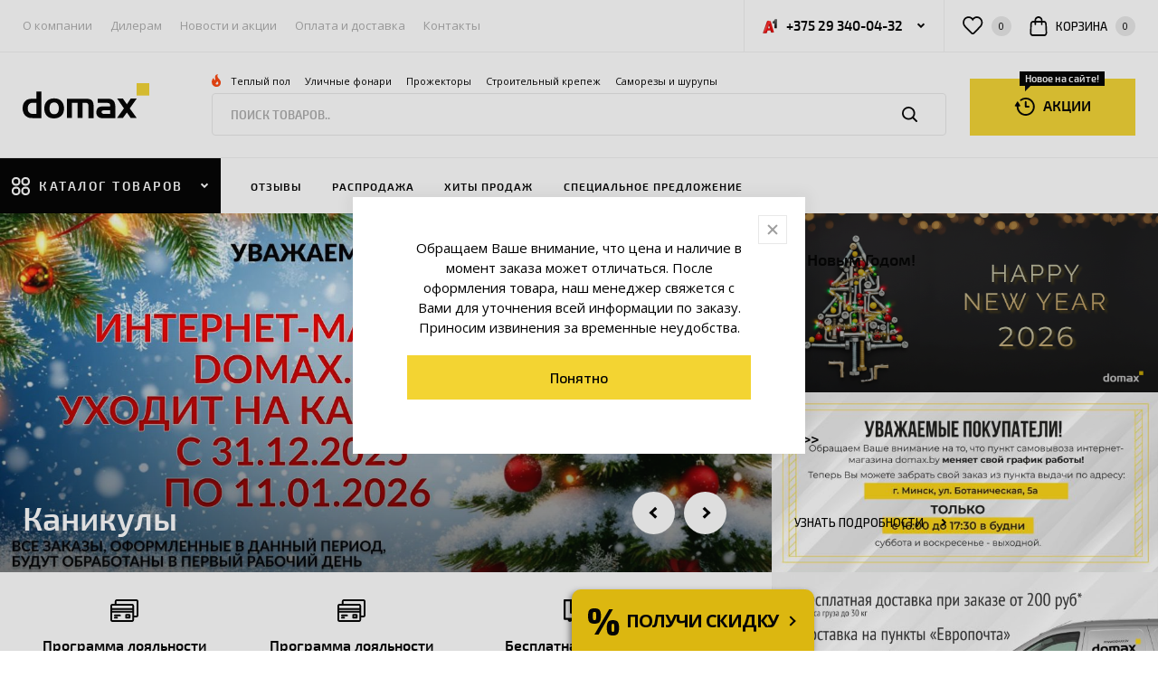

--- FILE ---
content_type: text/html; charset=utf-8
request_url: https://domax.by/
body_size: 29823
content:
<!doctype html><html dir="ltr" lang="ru" class=""><head><meta charset="utf-8"><title>DOMAX - официальный дилер Domax sp. z o.o. и  Schneider Electric в РБ</title><meta name="Description" content="Продажа  крепежных и электроустановочных изделий в Минске.  Доставка по всей Беларуси!" /><link rel="icon" type="image/png" href="/files/settings/8/favicon.png?1508187776"><script>
			  (function(i,s,o,g,r,a,m){i['GoogleAnalyticsObject']=r;i[r]=i[r]||function(){
			  (i[r].q=i[r].q||[]).push(arguments)},i[r].l=1*new Date();a=s.createElement(o),
			  m=s.getElementsByTagName(o)[0];a.async=1;a.src=g;m.parentNode.insertBefore(a,m)
			  })(window,document,'script','//www.google-analytics.com/analytics.js','ga');

			  ga('create', 'UA-81184351-1', 'auto');
			  ga('send', 'pageview');

			</script><!--главная страница-->
<meta name="viewport" content="width=device-width, initial-scale=1.0">
<meta name="cmsmagazine" content="77fd89748871cfdfe6e0383ba3e7c0ac" />
    <link rel="stylesheet" href="/files/theme/css/vendor.min.css?1607076425" />
    <link rel="stylesheet" href="/files/theme/css/critical.min.css?1711434166" />
    <link rel="stylesheet" href="/files/theme/css/alerts.min.css?1607076438" />
    <link rel="stylesheet" href="/files/theme/css/common.min.css?1712047530" />
    <link rel="stylesheet" href="/files/theme/css/debug.css?1634286598" />
    <!--[if lt IE 9]>
    <script src="https://cdnjs.cloudflare.com/ajax/libs/html5shiv/3.7.3/html5shiv.js"></script><![endif]-->
   
<!-- Google Tag Manager -->
<script>(function(w,d,s,l,i){w[l]=w[l]||[];w[l].push({'gtm.start':
new Date().getTime(),event:'gtm.js'});var f=d.getElementsByTagName(s)[0],
j=d.createElement(s),dl=l!='dataLayer'?'&l='+l:'';j.async=true;j.src=
'https://www.googletagmanager.com/gtm.js?id='+i+dl;f.parentNode.insertBefore(j,f);
})(window,document,'script','dataLayer','GTM-MVKWRSM');</script>
<!-- End Google Tag Manager --> 
</head>

<body class="p-main">
    <header class="l-header">
	<a class="l-overlay"></a>
	<div class="l-header-top">
		<div class="container">
			<div class="row">
				<div data-id="mob-menu" data-body-disable="true" class="col-auto l-subnav-wrap js-popup">
					<div class="b-subnav-wrap">
	<a class="b-round-btn b-round-btn_white b-subnav-wrap__btn js-close-popup">
		<svg class="icon icon-close ">
			<use xlink:href="/files/theme/img/sprite.svg#close"></use>
		</svg>
	</a>
	<div class="b-subnav-wrap__header">
		<svg class="icon icon-burger ">
			<use xlink:href="/files/theme/img/sprite.svg#burger"></use>
		</svg>
		<span class="b-subnav-wrap__header-title">Меню сайта</span>
	</div>
	<div class="b-subnav-wrap__scroll-wrap">
		
			<nav class="b-header-subnav">
				<a data-id="catalog-menu" class="b-header-subnav__item hidden-min-sm js-popup-link">Каталог товаров</a>
				
					<a href="/about.html" class="b-header-subnav__item ">О компании</a>
				
					<a href="/about/dilers.html" class="b-header-subnav__item ">Дилерам</a>
				
					<a href="/news/novosti" class="b-header-subnav__item ">Новости и акции</a>
				
					<a href="/payment-and-delivery.html" class="b-header-subnav__item ">Оплата и доставка</a>
				
					<a href="/contacts.html" class="b-header-subnav__item ">Контакты</a>
				
			</nav>
		
	</div>
</div>
				</div>
				<div class="col l-header__top-col">
					<div data-body-class="contacts-overlay" class="b-contacts-dropdown js-dropdown">
						
							<a class="b-contacts-dropdown__btn js-dropdown-btn">
								<img src="/files/theme/img/a1.png" class="b-contacts-dropdown__btn-icon" alt=""/>
								<span class="b-contacts-dropdown__btn-text">+375 29 340-04-32</span>
								<svg class="icon icon-arr-sm-down ">
									<use xlink:href="/files/theme/img/sprite.svg#arr-sm-down"></use>
								</svg>
							</a>
						
						<div class="b-contacts-dropdown__container">
							<div class="b-content-contacts">
								<div class="b-content-contacts__dropdown-wrap">
									<div class="b-content-contacts__row-sm">
    <span class="b-content-contacts__sm-title">Телефон</span>
    <div class="b-content-contacts__text">
        <a href="tel:+375173956093" class="b-content-contacts__link">+375 17 395-60-74</a>
    </div>
</div>
<div class="b-content-contacts__row-sm">
    <span class="b-content-contacts__sm-title">Мобильные телефоны</span>
    <div class="b-content-contacts__text">
        <a href="tel:+375293400982" class="b-content-contacts__link">+375 29 340-04-32 (viber, telegram)</a></br>
        <a href="tel:+375293400432" class="b-content-contacts__link">+375 29 340-09-82</a></br>
    </div>
</div>
<div class="b-content-contacts__row-sm">
    <span class="b-content-contacts__sm-title">График работы пункта выдачи</span>
    <div class="b-content-contacts__text">
        <span class="b-content-contacts__link">Пн. – Пт. 16:00 - 17:30<br></span>
        <span class="b-content-contacts__link">Сб. - Вс.: выходной,</span>
        <span class="b-content-contacts__link">а также государственные праздники.</span>
     </div>
</div>

<div class="b-content-contacts__row-sm">
    <span class="b-content-contacts__sm-title">Есть вопросы?</span>
    <div class="b-content-contacts__text">
        <a href="mailto:INFO@DOMAX.BY" class="b-content-contacts__link">INFO@DOMAX.BY</a>
     </div>
</div>
									<div class="b-content-contacts__row-sm">
										<span class="b-content-contacts__sm-title">Социальные сети</span>
										<div class="b-social">
											
												<a href="https://www.facebook.com/domax.belarus/" class="b-social__item" target="_blank" rel="nofollow">
													<svg class="icon icon-fb ">
														<use xlink:href="/files/theme/img/sprite.svg#fb"></use>
													</svg>
												</a>
											
											
												<a href="https://vk.com/domaxby" class="b-social__item" target="_blank" rel="nofollow">
													<svg class="icon icon-vk ">
														<use xlink:href="/files/theme/img/sprite.svg#vk"></use>
													</svg>
												</a>
											
											
											
												<a href="https://www.instagram.com/schneider.electric.domax.by/" class="b-social__item" target="_blank" rel="nofollow">
													<svg class="icon icon-insta ">
														<use xlink:href="/files/theme/img/sprite.svg#insta"></use>
													</svg>
												</a>
											
										</div>
									</div>
								</div>

								
									<a href="/contacts.html" class="b-content-contacts__custom-link b-custom-link">
										<span class="b-custom-link__text">Перейти в контакты</span>
										<svg class="icon icon-arr-sm-r ">
											<use xlink:href="/files/theme/img/sprite.svg#arr-sm-r"></use>
										</svg>
									</a>
								
							</div>
						</div>
					</div>
					<div class="b-header-links-list">
						<a href="/wishlist.html" class="b-custom-link b-header-links-list__custom-link">
							<svg class="icon icon-favourite ">
								<use xlink:href="/files/theme/img/sprite.svg#favourite"></use>
							</svg>
							<span class="b-counter b-counter_md js-wish-btn">0</span>
						</a>
						<a href="/cart" class="b-custom-link b-header-links-list__custom-link">
							<svg class="icon icon-cart ">
								<use xlink:href="/files/theme/img/sprite.svg#cart"></use>
							</svg>
							<span class="b-custom-link__text hidden-md">корзина</span>
							<span class="b-counter b-counter_md js-cart-count">0</span>
						</a>
						<!--
						
							<a href="/login.html" class="b-custom-link b-header-links-list__custom-link">
								<svg class="icon icon-login ">
									<use xlink:href="/files/theme/img/sprite.svg#login"></use>
								</svg>
								<span class="b-custom-link__text hidden-md">Вход</span>
								<svg class="icon icon-arr-sm-r hidden-sm">
									<use xlink:href="/files/theme/img/sprite.svg#arr-sm-r"></use>
								</svg>
							</a>
						
						-->
					</div>
				</div>
			</div>
		</div>
	</div>
	<div class="l-header-middle">
		<div class="container">
			<div class="row l-header-middle__row">
				<div class="col-xsm-4 hidden-min-sm">
					<div class="b-header-links-list">
						<a data-id="mob-menu" class="b-custom-link b-header-links-list__custom-link js-popup-link">
							<svg class="icon icon-burger ">
								<use xlink:href="/files/theme/img/sprite.svg#burger"></use>
							</svg>
						</a>

					</div>
				</div>
				<div class="col-auto col-md-2 l-header-middle-logo">
					
						<span class="b-logo l-header__logo">
							<img src="/files/theme/img/new-logo.svg" class="b-logo__img" alt=""/>
						</span>
					
				</div>
				<div data-id="mob-search" data-overlay-search="true" class="col-7 col-lg-8 l-header-search js-popup">
					<div class="b-header-search">
						
							<div class="b-header-search__search-links">
								<svg class="icon icon-fire ">
									<use xlink:href="/files/theme/img/sprite.svg#fire"></use>
								</svg>
								
								<a href="https://domax.by/catalog/teplyj-pol/teplyj-pol-sistemy-obogreva" class="b-header-search__link">
									Теплый пол
								</a>
								
								<a href="https://domax.by/catalog/ulichnoe-osvecshenie" class="b-header-search__link">
									Уличные фонари
								</a>
								
								<a href="https://domax.by/catalog/prozhektory/prozhektory" class="b-header-search__link">
									Прожекторы
								</a>
								
								<a href="https://domax.by/catalog/perforirovannyj-krepezh" class="b-header-search__link">
									Строительный крепеж
								</a>
								
								<a href="https://domax.by/catalog/samorezy" class="b-header-search__link">
									Саморезы и шурупы
								</a>
								
								<a href="" class="b-header-search__link">
									
								</a>
								
							</div>
						
						<form class="b-site-search" action="/search">
							<input type="text" placeholder="ПОИСК ТОВАРОВ.." class="b-site-search__input js-search" name="q" id="q" autocomplete="off"/>
							<button class="b-site-search__btn">
								<svg class="icon icon-search ">
									<use xlink:href="/files/theme/img/sprite.svg#search"></use>
								</svg>
							</button>
							<a class="b-site-search__mob-close js-close-popup">
								<svg class="icon icon-close ">
									<use xlink:href="/files/theme/img/sprite.svg#close"></use>
								</svg>
							</a>
						</form>
						<div class="b-header-search__dropdown js-search-dropdown"></div>
					</div>
				</div>
				<div class="col-3 col-lg-2 l-header-middle__col-btn">
					
						
							<a href="https://domax.by/news/akcii" class="b-new-btn b-new-btn_yellow l-header-middle__new-btn">
								<svg class="icon icon-rent ">
									<use xlink:href="/files/theme/img/sprite.svg#rent"></use>
								</svg>
								<span>АКЦИИ</span>
								
								<span class="b-new-btn__tooltip">Новое на сайте!</span>
								
							</a>
						
					
				</div>
				<div class="col-xsm-4 hidden-min-sm">
					<div class="b-header-links-list b-header-links-list_end">
						<button class="b-custom-link b-header-links-list__custom-link hidden-min-xsm js-dropdown">
							<a data-body-class="contacts-overlay" class="js-dropdown-btn">
								<svg class="icon icon-phones ">
									<use xlink:href="/files/theme/img/sprite.svg#phones"></use>
								</svg>
							</a>
							<div class="b-contacts-dropdown__container">
								<div class="b-content-contacts">
									<div class="b-content-contacts__dropdown-wrap">
										<div class="b-content-contacts__row-sm">
    <span class="b-content-contacts__sm-title">Телефон</span>
    <div class="b-content-contacts__text">
        <a href="tel:+375173956093" class="b-content-contacts__link">+375 17 395-60-74</a>
    </div>
</div>
<div class="b-content-contacts__row-sm">
    <span class="b-content-contacts__sm-title">Мобильные телефоны</span>
    <div class="b-content-contacts__text">
        <a href="tel:+375293400982" class="b-content-contacts__link">+375 29 340-04-32 (viber, telegram)</a></br>
        <a href="tel:+375293400432" class="b-content-contacts__link">+375 29 340-09-82</a></br>
    </div>
</div>
<div class="b-content-contacts__row-sm">
    <span class="b-content-contacts__sm-title">График работы пункта выдачи</span>
    <div class="b-content-contacts__text">
        <span class="b-content-contacts__link">Пн. – Пт. 16:00 - 17:30<br></span>
        <span class="b-content-contacts__link">Сб. - Вс.: выходной,</span>
        <span class="b-content-contacts__link">а также государственные праздники.</span>
     </div>
</div>

<div class="b-content-contacts__row-sm">
    <span class="b-content-contacts__sm-title">Есть вопросы?</span>
    <div class="b-content-contacts__text">
        <a href="mailto:INFO@DOMAX.BY" class="b-content-contacts__link">INFO@DOMAX.BY</a>
     </div>
</div>
										<div class="b-content-contacts__row-sm">
											<span class="b-content-contacts__sm-title">Социальные сети</span>
											<div class="b-social">
												
													<a href="https://www.facebook.com/domax.belarus/" class="b-social__item" target="_blank" rel="nofollow">
														<svg class="icon icon-fb ">
															<use xlink:href="/files/theme/img/sprite.svg#fb"></use>
														</svg>
													</a>
												
												
													<a href="https://vk.com/domaxby" class="b-social__item" target="_blank" rel="nofollow">
														<svg class="icon icon-vk ">
															<use xlink:href="/files/theme/img/sprite.svg#vk"></use>
														</svg>
													</a>
												
												
												
													<a href="https://www.instagram.com/schneider.electric.domax.by/" class="b-social__item" target="_blank" rel="nofollow">
														<svg class="icon icon-insta ">
															<use xlink:href="/files/theme/img/sprite.svg#insta"></use>
														</svg>
													</a>
												
											</div>
										</div>
									</div>

									
										<a href="/contacts.html" class="b-content-contacts__custom-link b-custom-link">
											<span class="b-custom-link__text">Перейти в контакты</span>
											<svg class="icon icon-arr-sm-r ">
												<use xlink:href="/files/theme/img/sprite.svg#arr-sm-r"></use>
											</svg>
										</a>
									
								</div>
							</div>
						</button>
						<a  href="/wishlist.html" class="b-custom-link b-header-links-list__custom-link hidden-min-xsm">
							<svg class="icon icon-favourite ">
								<use xlink:href="/files/theme/img/sprite.svg#favourite"></use>
							</svg>
							<span class="b-counter b-counter_active b-counter_md js-wish-mob-count" style="display: none"></span>
						</a>
						<a href="/cart" class="b-custom-link b-header-links-list__custom-link hidden-min-xsm">
							<svg class="icon icon-cart ">
								<use xlink:href="/files/theme/img/sprite.svg#cart"></use>
							</svg>
							<span class="b-counter b-counter_active b-counter_md js-cart-mob-count" style="display: none"></span>
						</a>
<!--						<a class="b-custom-link b-header-links-list__custom-link hidden-min-xsm">-->
<!--							<svg class="icon icon-login ">-->
<!--								<use xlink:href="/files/theme/img/sprite.svg#login"></use>-->
<!--							</svg>-->
<!--						</a>-->
						<a data-id="mob-search" class="b-custom-link b-header-links-list__custom-link js-popup-link">
							<svg class="icon icon-search ">
								<use xlink:href="/files/theme/img/sprite.svg#search"></use>
							</svg>
						</a>
					</div>
				</div>
			</div>
		</div>
	</div>
	<div class="l-header-bottom">
		<div class="l-header-bottom-wrap">
			
				<div data-id="catalog-menu" data-body-disable="true" class="b-main-catalog js-dropdown js-popup">
					<a class="b-main-catalog__btn b-round-btn b-round-btn_white js-close-popup">
						<svg class="icon icon-close ">
							<use xlink:href="/files/theme/img/sprite.svg#close"></use>
						</svg>
					</a>
					<a data-scroll-to-self="true" class="b-main-catalog__main-btn js-dropdown-btn">
						<svg class="icon icon-catalog ">
							<use xlink:href="/files/theme/img/sprite.svg#catalog"></use>
						</svg>
						<span class="b-main-catalog__main-text">каталог товаров</span>
						<svg class="icon icon-arr-sm-down ">
							<use xlink:href="/files/theme/img/sprite.svg#arr-sm-down"></use>
						</svg>
					</a>
					<div class="b-main-catalog__dropdown">
						<div class="b-main-catalog__cat-container">
							<div class="b-main-catalog__header">
								<svg class="icon icon-catalog ">
									<use xlink:href="/files/theme/img/sprite.svg#catalog"></use>
								</svg>
								<span class="b-main-catalog__header-title">Каталог товаров</span>
							</div>
							<div class="b-main-catalog__scroll nano">
								<div class="nano-content">
									
										<a  data-id="15254" class="b-main-catalog__link js-main-catalog-link ">
											
												<img src="/files/items/15254/icon.svg" class="b-main-catalog__icon" alt=""/>
											
											<span class="b-main-catalog__text">ЭЛЕКТРИКА</span>
										</a>
									
										<a  data-id="15307" class="b-main-catalog__link js-main-catalog-link ">
											
												<img src="/files/items/15307/icon.svg" class="b-main-catalog__icon" alt=""/>
											
											<span class="b-main-catalog__text">ОСВЕЩЕНИЕ</span>
										</a>
									
										<a href="/catalog/umnyj-dom" data-id="9602" class="b-main-catalog__link js-main-catalog-link ">
											
												<img src="/files/items/9602/icon.svg" class="b-main-catalog__icon" alt=""/>
											
											<span class="b-main-catalog__text">Умный дом</span>
										</a>
									
										<a  data-id="15280" class="b-main-catalog__link js-main-catalog-link ">
											
												<img src="/files/items/15280/icon.svg" class="b-main-catalog__icon" alt=""/>
											
											<span class="b-main-catalog__text">ИНСТРУМЕНТ</span>
										</a>
									
										<a  data-id="15294" class="b-main-catalog__link js-main-catalog-link ">
											
												<img src="/files/items/15294/icon.svg" class="b-main-catalog__icon" alt=""/>
											
											<span class="b-main-catalog__text">СТРОИТЕЛЬНЫЙ КРЕПЕЖ</span>
										</a>
									
										<a href="/catalog/skobyanye-izdeliya" data-id="524" class="b-main-catalog__link js-main-catalog-link ">
											
												<img src="/files/items/524/icon.svg" class="b-main-catalog__icon" alt=""/>
											
											<span class="b-main-catalog__text">Скобяные изделия</span>
										</a>
									
										<a  data-id="15310" class="b-main-catalog__link js-main-catalog-link ">
											
												<img src="/files/items/15310/icon.svg" class="b-main-catalog__icon" alt=""/>
											
											<span class="b-main-catalog__text">СИСТЕМЫ ХРАНЕНИЯ</span>
										</a>
									
										<a  data-id="15312" class="b-main-catalog__link js-main-catalog-link ">
											
												<img src="/files/items/15312/icon.svg" class="b-main-catalog__icon" alt=""/>
											
											<span class="b-main-catalog__text">ФУРНИТУРА МЕБЕЛЬНАЯ</span>
										</a>
									
										<a  data-id="15311" class="b-main-catalog__link js-main-catalog-link ">
											
												<img src="/files/items/15311/icon.svg" class="b-main-catalog__icon" alt=""/>
											
											<span class="b-main-catalog__text">САД, ОГОРОД, ДАЧА</span>
										</a>
									
									
										<a href="/catalog"  class="b-main-catalog__link">
											<img src="/files/theme/img/icon-27.svg" class="b-main-catalog__icon" alt="">
											<span class="b-main-catalog__text">Все категории</span>
										</a>
									
								</div>
							</div>
						</div>
						
							
								<div data-id="15254" class="b-main-catalog__subcat-container">
									<div class="b-main-catalog__subcat-container-inner">

										<a class="b-main-catalog__header js-cat-back">
											<svg class="icon icon-arr-sm-l ">
												<use xlink:href="/files/theme/img/sprite.svg#arr-sm-l"></use>
											</svg>
											<span class="b-main-catalog__header-title">Назад в каталог</span>
										</a>
										<div class="b-main-catalog__scroll nano">
											<div class="nano-content">
												<span class="b-main-catalog__cat-title">ЭЛЕКТРИКА</span>
												
													
														<a href="/catalog/elektroustanovochnye-izdeliya" data-id="19" class="b-main-catalog__link b-main-catalog__link_inner js-main-catalog-link">
															<span class="b-main-catalog__text">Электроустановочные изделия</span>
														</a>
													
												
													
														<a href="/catalog/modulnoe-oborudovanie" data-id="510" class="b-main-catalog__link b-main-catalog__link_inner js-main-catalog-link">
															<span class="b-main-catalog__text">Модульное оборудование</span>
														</a>
													
												
													
														<a href="/catalog/cshity-i-boksy" data-id="15482" class="b-main-catalog__link b-main-catalog__link_inner js-main-catalog-link">
															<span class="b-main-catalog__text">Щиты и боксы</span>
														</a>
													
												
													
														<a href="/catalog/komplektuyucshie-dlya-elektrocshitov-boksov-shkafov" data-id="15493" class="b-main-catalog__link b-main-catalog__link_inner js-main-catalog-link">
															<span class="b-main-catalog__text">Комплектующие для электрощитов, боксов, шкафов</span>
														</a>
													
												
													
														<a href="/catalog/kabelenesucshie-sistemy" data-id="15486" class="b-main-catalog__link b-main-catalog__link_inner js-main-catalog-link">
															<span class="b-main-catalog__text">Кабеленесущие системы</span>
														</a>
													
												
													
														<a href="/catalog/elektrotehnicheskie-izdeliya" data-id="1206" class="b-main-catalog__link b-main-catalog__link_inner js-main-catalog-link">
															<span class="b-main-catalog__text">Электротехнические изделия</span>
														</a>
													
												
													
														<a href="/catalog/izdeliya-dlya-elektromontazha" data-id="1358" class="b-main-catalog__link b-main-catalog__link_inner js-main-catalog-link">
															<span class="b-main-catalog__text">Изделия для электромонтажа</span>
														</a>
													
												
													
														<a href="/catalog/elektromontazhnyj-instrument" data-id="16377" class="b-main-catalog__link b-main-catalog__link_inner js-main-catalog-link">
															<span class="b-main-catalog__text">Инструмент для электромонтажа</span>
														</a>
													
												
													
														<a href="/catalog/teplyj-pol" data-id="15480" class="b-main-catalog__link b-main-catalog__link_inner js-main-catalog-link">
															<span class="b-main-catalog__text">Теплый пол</span>
														</a>
													
												
													
														<a  data-id="15782" class="b-main-catalog__link b-main-catalog__link_inner js-main-catalog-link">
															<span class="b-main-catalog__text">Крепеж для электромонтажа</span>
														</a>
													
												
													
														<a href="/catalog/promyshlennoe-oborudovanie" data-id="18142" class="b-main-catalog__link b-main-catalog__link_inner js-main-catalog-link">
															<span class="b-main-catalog__text">Промышленное оборудование</span>
														</a>
													
												
											</div>
										</div>
									</div>
								</div>

								
									
										<div data-id="19" class="b-main-catalog__subcat-container b-main-catalog__subcat-container_second">
											<div class="b-main-catalog__subcat-container-inner">
												<a class="b-main-catalog__header js-cat-back">
													<svg class="icon icon-arr-sm-l ">
														<use xlink:href="/files/theme/img/sprite.svg#arr-sm-l"></use>
													</svg>
													<span class="b-main-catalog__header-title">Назад</span>
												</a>
												<div class="b-main-catalog__scroll nano">
													<div class="nano-content">
														<span class="b-main-catalog__cat-title">Электроустановочные изделия</span>
														
															<a href="/catalog/elektroustanovochnye-izdeliya/rozetki" data-id="21" class="b-main-catalog__link">
																<span class="b-main-catalog__text">Розетки</span>
															</a>
														
															<a href="/catalog/elektroustanovochnye-izdeliya/vyklyuchateli" data-id="23" class="b-main-catalog__link">
																<span class="b-main-catalog__text">Выключатели</span>
															</a>
														
															<a href="/catalog/elektroustanovochnye-izdeliya/pereklyuchateli" data-id="146" class="b-main-catalog__link">
																<span class="b-main-catalog__text">Переключатели</span>
															</a>
														
															<a href="/catalog/elektroustanovochnye-izdeliya/svetoregulyatory-dimmery" data-id="503" class="b-main-catalog__link">
																<span class="b-main-catalog__text">Светорегуляторы (диммеры)</span>
															</a>
														
															<a href="/catalog/elektroustanovochnye-izdeliya/informacionnye-rozetki" data-id="24" class="b-main-catalog__link">
																<span class="b-main-catalog__text">Информационные розетки</span>
															</a>
														
															<a href="/catalog/elektroustanovochnye-izdeliya/ramki" data-id="25" class="b-main-catalog__link">
																<span class="b-main-catalog__text">Рамки</span>
															</a>
														
															<a href="/catalog/elektroustanovochnye-izdeliya/klavishi" data-id="15030" class="b-main-catalog__link">
																<span class="b-main-catalog__text">Клавиши</span>
															</a>
														
															<a href="/catalog/elektroustanovochnye-izdeliya/dekorativnye-elementy" data-id="26" class="b-main-catalog__link">
																<span class="b-main-catalog__text">Декоративные элементы</span>
															</a>
														
															<a href="/catalog/elektroustanovochnye-izdeliya/montazhnye-korobki" data-id="151" class="b-main-catalog__link">
																<span class="b-main-catalog__text">Монтажные коробки</span>
															</a>
														
															<a href="/catalog/elektroustanovochnye-izdeliya/korobki-dlya-naruzhnogo-montazha" data-id="502" class="b-main-catalog__link">
																<span class="b-main-catalog__text">Коробки для наружного монтажа</span>
															</a>
														
															<a href="/catalog/elektroustanovochnye-izdeliya/prochee" data-id="830" class="b-main-catalog__link">
																<span class="b-main-catalog__text">Прочее</span>
															</a>
														
													</div>
												</div>
											</div>
										</div>
									

									
								
									
										<div data-id="510" class="b-main-catalog__subcat-container b-main-catalog__subcat-container_second">
											<div class="b-main-catalog__subcat-container-inner">
												<a class="b-main-catalog__header js-cat-back">
													<svg class="icon icon-arr-sm-l ">
														<use xlink:href="/files/theme/img/sprite.svg#arr-sm-l"></use>
													</svg>
													<span class="b-main-catalog__header-title">Назад</span>
												</a>
												<div class="b-main-catalog__scroll nano">
													<div class="nano-content">
														<span class="b-main-catalog__cat-title">Модульное оборудование</span>
														
															<a href="/catalog/modulnoe-oborudovanie/avtomaticheskie-vyklyuchateli" data-id="147" class="b-main-catalog__link">
																<span class="b-main-catalog__text">Автоматические выключатели</span>
															</a>
														
															<a href="/catalog/modulnoe-oborudovanie/differencialnye-avtomaticheskie-vyklyuchateli" data-id="149" class="b-main-catalog__link">
																<span class="b-main-catalog__text">Дифференциальные автоматические выключатели</span>
															</a>
														
															<a href="/catalog/modulnoe-oborudovanie/vyklyuchateli-razediniteli" data-id="150" class="b-main-catalog__link">
																<span class="b-main-catalog__text">Выключатели-разъединители</span>
															</a>
														
															<a href="/catalog/modulnoe-oborudovanie/uzo" data-id="148" class="b-main-catalog__link">
																<span class="b-main-catalog__text">УЗО</span>
															</a>
														
															<a href="/catalog/modulnoe-oborudovanie/cshity" data-id="152" class="b-main-catalog__link">
																<span class="b-main-catalog__text">Щиты (Боксы)</span>
															</a>
														
													</div>
												</div>
											</div>
										</div>
									

									
								
									
										<div data-id="15482" class="b-main-catalog__subcat-container b-main-catalog__subcat-container_second">
											<div class="b-main-catalog__subcat-container-inner">
												<a class="b-main-catalog__header js-cat-back">
													<svg class="icon icon-arr-sm-l ">
														<use xlink:href="/files/theme/img/sprite.svg#arr-sm-l"></use>
													</svg>
													<span class="b-main-catalog__header-title">Назад</span>
												</a>
												<div class="b-main-catalog__scroll nano">
													<div class="nano-content">
														<span class="b-main-catalog__cat-title">Щиты и боксы</span>
														
															<a href="/catalog/cshity-i-boksy/uchetnye" data-id="15483" class="b-main-catalog__link">
																<span class="b-main-catalog__text">Учетные</span>
															</a>
														
															<a href="/catalog/cshity-i-boksy/uchetno-raspredelitelnye" data-id="15484" class="b-main-catalog__link">
																<span class="b-main-catalog__text">Учетно-распределительные</span>
															</a>
														
															<a href="/catalog/cshity-i-boksy/raspredelitelnye" data-id="15485" class="b-main-catalog__link">
																<span class="b-main-catalog__text">Распределительные</span>
															</a>
														
															<a href="/catalog/cshity-i-boksy/raspredelitelnye-i-multimedijnye-nova" data-id="27000" class="b-main-catalog__link">
																<span class="b-main-catalog__text">Распределительные и мультимедийные Nova</span>
															</a>
														
															<a href="/catalog/cshity-i-boksy/slabotochnye" data-id="22044" class="b-main-catalog__link">
																<span class="b-main-catalog__text">Слаботочные</span>
															</a>
														
															<a href="/catalog/cshity-i-boksy/telekommunikacionnye" data-id="22048" class="b-main-catalog__link">
																<span class="b-main-catalog__text">Телекоммуникационные</span>
															</a>
														
															<a href="/catalog/cshity-i-boksy/shkafy-cshmp-napolnye" data-id="22384" class="b-main-catalog__link">
																<span class="b-main-catalog__text">Шкафы ЩМП напольные</span>
															</a>
														
													</div>
												</div>
											</div>
										</div>
									

									
								
									
										<div data-id="15493" class="b-main-catalog__subcat-container b-main-catalog__subcat-container_second">
											<div class="b-main-catalog__subcat-container-inner">
												<a class="b-main-catalog__header js-cat-back">
													<svg class="icon icon-arr-sm-l ">
														<use xlink:href="/files/theme/img/sprite.svg#arr-sm-l"></use>
													</svg>
													<span class="b-main-catalog__header-title">Назад</span>
												</a>
												<div class="b-main-catalog__scroll nano">
													<div class="nano-content">
														<span class="b-main-catalog__cat-title">Комплектующие для электрощитов, боксов, шкафов</span>
														
															<a href="/catalog/komplektuyucshie-dlya-elektrocshitov-boksov-shkafov/zaglushki" data-id="15494" class="b-main-catalog__link">
																<span class="b-main-catalog__text">Заглушки</span>
															</a>
														
													</div>
												</div>
											</div>
										</div>
									

									
								
									
										<div data-id="15486" class="b-main-catalog__subcat-container b-main-catalog__subcat-container_second">
											<div class="b-main-catalog__subcat-container-inner">
												<a class="b-main-catalog__header js-cat-back">
													<svg class="icon icon-arr-sm-l ">
														<use xlink:href="/files/theme/img/sprite.svg#arr-sm-l"></use>
													</svg>
													<span class="b-main-catalog__header-title">Назад</span>
												</a>
												<div class="b-main-catalog__scroll nano">
													<div class="nano-content">
														<span class="b-main-catalog__cat-title">Кабеленесущие системы</span>
														
															<a href="/catalog/kabelenesucshie-sistemy/gofrirovannaya-truba" data-id="15487" class="b-main-catalog__link">
																<span class="b-main-catalog__text">Гофрированная труба</span>
															</a>
														
															<a href="/catalog/kabelenesucshie-sistemy/kabel-kanal" data-id="15488" class="b-main-catalog__link">
																<span class="b-main-catalog__text">Кабель-канал</span>
															</a>
														
															<a href="/catalog/kabelenesucshie-sistemy/truby" data-id="15489" class="b-main-catalog__link">
																<span class="b-main-catalog__text">Трубы</span>
															</a>
														
															<a href="/catalog/kabelenesucshie-sistemy/metallorukava" data-id="5213" class="b-main-catalog__link">
																<span class="b-main-catalog__text">Металлорукава</span>
															</a>
														
															<a href="/catalog/kabelenesucshie-sistemy/kabelnyj-lotok" data-id="15491" class="b-main-catalog__link">
																<span class="b-main-catalog__text">Кабельный лоток</span>
															</a>
														
													</div>
												</div>
											</div>
										</div>
									

									
								
									
										<div data-id="1206" class="b-main-catalog__subcat-container b-main-catalog__subcat-container_second">
											<div class="b-main-catalog__subcat-container-inner">
												<a class="b-main-catalog__header js-cat-back">
													<svg class="icon icon-arr-sm-l ">
														<use xlink:href="/files/theme/img/sprite.svg#arr-sm-l"></use>
													</svg>
													<span class="b-main-catalog__header-title">Назад</span>
												</a>
												<div class="b-main-catalog__scroll nano">
													<div class="nano-content">
														<span class="b-main-catalog__cat-title">Электротехнические изделия</span>
														
															<a href="/catalog/elektrotehnicheskie-izdeliya/vilki" data-id="1192" class="b-main-catalog__link">
																<span class="b-main-catalog__text">Вилки</span>
															</a>
														
															<a href="/catalog/elektrotehnicheskie-izdeliya/kolodki" data-id="1803" class="b-main-catalog__link">
																<span class="b-main-catalog__text">Колодки</span>
															</a>
														
															<a href="/catalog/elektrotehnicheskie-izdeliya/udliniteli" data-id="1201" class="b-main-catalog__link">
																<span class="b-main-catalog__text">Удлинители</span>
															</a>
														
															<a href="/catalog/elektrotehnicheskie-izdeliya/zvonki" data-id="1195" class="b-main-catalog__link">
																<span class="b-main-catalog__text">Звонки</span>
															</a>
														
															<a href="/catalog/elektrotehnicheskie-izdeliya/datchiki-dvizheniya" data-id="1363" class="b-main-catalog__link">
																<span class="b-main-catalog__text">Датчики движения</span>
															</a>
														
															<a href="/catalog/elektrotehnicheskie-izdeliya/dopolnitelnye-ustrojstva" data-id="5208" class="b-main-catalog__link">
																<span class="b-main-catalog__text">Дополнительные устройства</span>
															</a>
														
													</div>
												</div>
											</div>
										</div>
									

									
								
									
										<div data-id="1358" class="b-main-catalog__subcat-container b-main-catalog__subcat-container_second">
											<div class="b-main-catalog__subcat-container-inner">
												<a class="b-main-catalog__header js-cat-back">
													<svg class="icon icon-arr-sm-l ">
														<use xlink:href="/files/theme/img/sprite.svg#arr-sm-l"></use>
													</svg>
													<span class="b-main-catalog__header-title">Назад</span>
												</a>
												<div class="b-main-catalog__scroll nano">
													<div class="nano-content">
														<span class="b-main-catalog__cat-title">Изделия для электромонтажа</span>
														
															<a href="/catalog/izdeliya-dlya-elektromontazha/kolodki-zazhimnye-vintovye-kzv" data-id="1203" class="b-main-catalog__link">
																<span class="b-main-catalog__text">Колодки зажимные винтовые (КЗВ)</span>
															</a>
														
															<a href="/catalog/izdeliya-dlya-elektromontazha/soedinitelnye-izoliruyucshie-zazhimy-siz" data-id="1204" class="b-main-catalog__link">
																<span class="b-main-catalog__text">Соединительные изолирующие зажимы (СИЗ)</span>
															</a>
														
															<a href="/catalog/izdeliya-dlya-elektromontazha/klemmy-montazhnye" data-id="1202" class="b-main-catalog__link">
																<span class="b-main-catalog__text">Клеммы монтажные</span>
															</a>
														
															<a href="/catalog/izdeliya-dlya-elektromontazha/skoby" data-id="1205" class="b-main-catalog__link">
																<span class="b-main-catalog__text">Скобы</span>
															</a>
														
															<a href="/catalog/izdeliya-dlya-elektromontazha/patrony" data-id="1194" class="b-main-catalog__link">
																<span class="b-main-catalog__text">Патроны</span>
															</a>
														
															<a href="/catalog/izdeliya-dlya-elektromontazha/izolenta" data-id="1193" class="b-main-catalog__link">
																<span class="b-main-catalog__text">Изолента</span>
															</a>
														
															<a href="/catalog/izdeliya-dlya-elektromontazha/shiny" data-id="4957" class="b-main-catalog__link">
																<span class="b-main-catalog__text">Шины</span>
															</a>
														
															<a href="/catalog/izdeliya-dlya-elektromontazha/din-rejki" data-id="4942" class="b-main-catalog__link">
																<span class="b-main-catalog__text">DIN-рейки</span>
															</a>
														
															<a href="/catalog/izdeliya-dlya-elektromontazha/nakonechniki" data-id="5166" class="b-main-catalog__link">
																<span class="b-main-catalog__text">Наконечники</span>
															</a>
														
															<a href="/catalog/izdeliya-dlya-elektromontazha/otvetviteli" data-id="5654" class="b-main-catalog__link">
																<span class="b-main-catalog__text">Ответвители</span>
															</a>
														
															<a href="/catalog/izdeliya-dlya-elektromontazha/salniki" data-id="5659" class="b-main-catalog__link">
																<span class="b-main-catalog__text">Сальники</span>
															</a>
														
															<a href="/catalog/izdeliya-dlya-elektromontazha/temrousadochnaya-trubka" data-id="9407" class="b-main-catalog__link">
																<span class="b-main-catalog__text">Термоусадочная трубка</span>
															</a>
														
															<a href="/catalog/izdeliya-dlya-elektromontazha/kabelnye-konnektory" data-id="15492" class="b-main-catalog__link">
																<span class="b-main-catalog__text">Кабельные коннекторы</span>
															</a>
														
															<a href="/catalog/izdeliya-dlya-elektromontazha/klipsa-derzhatel-dlya-trub" data-id="9783" class="b-main-catalog__link">
																<span class="b-main-catalog__text">Клипса-держатель для труб</span>
															</a>
														
															<a href="/catalog/izdeliya-dlya-elektromontazha/mufty" data-id="22777" class="b-main-catalog__link">
																<span class="b-main-catalog__text">Муфты</span>
															</a>
														
															<a href="/catalog/izdeliya-dlya-elektromontazha/gvozdi-dlya-montazhnogo-pistoleta" data-id="27686" class="b-main-catalog__link">
																<span class="b-main-catalog__text">Гвозди для монтажного пистолета</span>
															</a>
														
													</div>
												</div>
											</div>
										</div>
									

									
								
									
										<div data-id="16377" class="b-main-catalog__subcat-container b-main-catalog__subcat-container_second">
											<div class="b-main-catalog__subcat-container-inner">
												<a class="b-main-catalog__header js-cat-back">
													<svg class="icon icon-arr-sm-l ">
														<use xlink:href="/files/theme/img/sprite.svg#arr-sm-l"></use>
													</svg>
													<span class="b-main-catalog__header-title">Назад</span>
												</a>
												<div class="b-main-catalog__scroll nano">
													<div class="nano-content">
														<span class="b-main-catalog__cat-title">Инструмент для электромонтажа</span>
														
															<a href="/catalog/elektromontazhnyj-instrument/otvertki" data-id="16380" class="b-main-catalog__link">
																<span class="b-main-catalog__text">Отвёртки</span>
															</a>
														
															<a href="/catalog/elektromontazhnyj-instrument/gubcevyj-instrument" data-id="16381" class="b-main-catalog__link">
																<span class="b-main-catalog__text">Шарнирно-губцевый инструмент</span>
															</a>
														
															<a href="/catalog/elektromontazhnyj-instrument/press-klecshi" data-id="16382" class="b-main-catalog__link">
																<span class="b-main-catalog__text">Пресс-клещи</span>
															</a>
														
															<a href="/catalog/elektromontazhnyj-instrument/multimetry" data-id="16383" class="b-main-catalog__link">
																<span class="b-main-catalog__text">Мультиметры</span>
															</a>
														
															<a href="/catalog/izmeritelnyj-instrument/kontrolno-izmeritelnye-pribory" data-id="16389" class="b-main-catalog__link">
																<span class="b-main-catalog__text">Контрольно-измерительные приборы</span>
															</a>
														
															<a href="/catalog/instrument-dlya-elektromontazha/montazhnye-sumki-ryukzaki-poyasa" data-id="7692" class="b-main-catalog__link">
																<span class="b-main-catalog__text">Монтажные сумки, рюкзаки, пояса</span>
															</a>
														
													</div>
												</div>
											</div>
										</div>
									

									
								
									
										<div data-id="15480" class="b-main-catalog__subcat-container b-main-catalog__subcat-container_second">
											<div class="b-main-catalog__subcat-container-inner">
												<a class="b-main-catalog__header js-cat-back">
													<svg class="icon icon-arr-sm-l ">
														<use xlink:href="/files/theme/img/sprite.svg#arr-sm-l"></use>
													</svg>
													<span class="b-main-catalog__header-title">Назад</span>
												</a>
												<div class="b-main-catalog__scroll nano">
													<div class="nano-content">
														<span class="b-main-catalog__cat-title">Теплый пол</span>
														
															<a href="/catalog/teplyj-pol/teplyj-pol-sistemy-obogreva" data-id="9859" class="b-main-catalog__link">
																<span class="b-main-catalog__text">Cистемы обогрева</span>
															</a>
														
															<a href="/catalog/teplyj-pol/teplyj-pol-termoregulyatory" data-id="1364" class="b-main-catalog__link">
																<span class="b-main-catalog__text">Терморегуляторы</span>
															</a>
														
															<a href="/catalog/umnyj-dom/sistema-zacshity-ot-protechek-vody" data-id="19220" class="b-main-catalog__link">
																<span class="b-main-catalog__text">Системы защиты от протечек воды</span>
															</a>
														
													</div>
												</div>
											</div>
										</div>
									

									
								
									
										<div data-id="15782" class="b-main-catalog__subcat-container b-main-catalog__subcat-container_second">
											<div class="b-main-catalog__subcat-container-inner">
												<a class="b-main-catalog__header js-cat-back">
													<svg class="icon icon-arr-sm-l ">
														<use xlink:href="/files/theme/img/sprite.svg#arr-sm-l"></use>
													</svg>
													<span class="b-main-catalog__header-title">Назад</span>
												</a>
												<div class="b-main-catalog__scroll nano">
													<div class="nano-content">
														<span class="b-main-catalog__cat-title">Крепеж для электромонтажа</span>
														
															<a href="/catalog/izdeliya-dlya-elektromontazha/klipsa-derzhatel-dlya-trub" data-id="16390" class="b-main-catalog__link">
																<span class="b-main-catalog__text">Держатели для труб (клипсы)</span>
															</a>
														
															<a href="/catalog/izdeliya-dlya-elektromontazha/skoby" data-id="16391" class="b-main-catalog__link">
																<span class="b-main-catalog__text">Скобы</span>
															</a>
														
															<a href="/catalog/elektromontazhnyj-krepezh/rapstrap" data-id="16392" class="b-main-catalog__link">
																<span class="b-main-catalog__text">Стяжка Rapstrap</span>
															</a>
														
															<a href="/catalog/elektromontazhnyj-krepezh/dyubel-homuty" data-id="16393" class="b-main-catalog__link">
																<span class="b-main-catalog__text">Дюбель-хомут</span>
															</a>
														
															<a href="/catalog/elektromontazhnyj-krepezh/homuty-s-otverstiyami-plocshadkami-ankernye" data-id="16394" class="b-main-catalog__link">
																<span class="b-main-catalog__text">Хомуты с отверстиями, с площадками, анкерные</span>
															</a>
														
															<a href="/catalog/elektromontazhnyj-krepezh/plocshadki-pod-homuty" data-id="16395" class="b-main-catalog__link">
																<span class="b-main-catalog__text">Площадки под хомут</span>
															</a>
														
													</div>
												</div>
											</div>
										</div>
									

									
								
									
										<div data-id="18142" class="b-main-catalog__subcat-container b-main-catalog__subcat-container_second">
											<div class="b-main-catalog__subcat-container-inner">
												<a class="b-main-catalog__header js-cat-back">
													<svg class="icon icon-arr-sm-l ">
														<use xlink:href="/files/theme/img/sprite.svg#arr-sm-l"></use>
													</svg>
													<span class="b-main-catalog__header-title">Назад</span>
												</a>
												<div class="b-main-catalog__scroll nano">
													<div class="nano-content">
														<span class="b-main-catalog__cat-title">Промышленное оборудование</span>
														
															<a href="/catalog/promyshlennoe-oborudovanie/preobrazovateli-chastoty" data-id="18144" class="b-main-catalog__link">
																<span class="b-main-catalog__text">Преобразователи частоты</span>
															</a>
														
															<a href="/catalog/promyshlennoe-oborudovanie/avtomaticheskij-vvod-rezerva" data-id="18146" class="b-main-catalog__link">
																<span class="b-main-catalog__text">Автоматический ввод резерва</span>
															</a>
														
															<a href="/catalog/promyshlennoe-oborudovanie/dopolnitelnye-ustrojstva-i-aksessuary" data-id="18147" class="b-main-catalog__link">
																<span class="b-main-catalog__text">Дополнительные устройства и аксессуары</span>
															</a>
														
															<a href="/catalog/promyshlennoe-oborudovanie/nizkovoltnye-komplektnye-ustrojstva" data-id="18244" class="b-main-catalog__link">
																<span class="b-main-catalog__text">Низковольтные комплектные устройства</span>
															</a>
														
															<a href="/catalog/promyshlennoe-oborudovanie/kontrolno-izmeritelnye-pribory" data-id="18245" class="b-main-catalog__link">
																<span class="b-main-catalog__text">Контрольно-измерительные приборы</span>
															</a>
														
															<a href="/catalog/promyshlennoe-oborudovanie/avtomaticheskie-vyklyuchateli-v-litom-korpuse" data-id="19350" class="b-main-catalog__link">
																<span class="b-main-catalog__text">Автоматические выключатели в литом корпусе</span>
															</a>
														
															<a href="/catalog/promyshlennoe-oborudovanie/kommutacionnoe-oborudovanie" data-id="19675" class="b-main-catalog__link">
																<span class="b-main-catalog__text">Коммутационное оборудование</span>
															</a>
														
															<a href="/catalog/promyshlennoe-oborudovanie/kontaktory-puskateli-rele" data-id="20122" class="b-main-catalog__link">
																<span class="b-main-catalog__text">Контакторы, пускатели, реле</span>
															</a>
														
															<a href="/catalog/promyshlennoe-oborudovanie/vozdushnye-avtomaticheskie-vyklyuchateli" data-id="20178" class="b-main-catalog__link">
																<span class="b-main-catalog__text">Воздушные автоматические выключатели</span>
															</a>
														
															<a href="/catalog/promyshlennoe-oborudovanie/svetosignalnaya-apparatura-knopki-upravleniya-i-pereklyuchateli" data-id="21663" class="b-main-catalog__link">
																<span class="b-main-catalog__text">Светосигнальная аппаратура, кнопки управления и переключатели</span>
															</a>
														
															<a href="/catalog/promyshlennoe-oborudovanie/sbornaya-seriya-apparatury-kontrolya-i-signalizacii-xb4" data-id="21667" class="b-main-catalog__link">
																<span class="b-main-catalog__text">Сборная серия аппаратуры контроля и сигнализации XB4</span>
															</a>
														
															<a href="/catalog/promyshlennoe-oborudovanie/svetosignalnaya-armatura-iz-nerzhaveyucshej-stali-s-pro67" data-id="21776" class="b-main-catalog__link">
																<span class="b-main-catalog__text">Светосигнальная арматура из нержавеющей стали S-Pro67</span>
															</a>
														
															<a href="/catalog/promyshlennoe-oborudovanie/pereklyuchateli-kulachkovye-serii-pk" data-id="21826" class="b-main-catalog__link">
																<span class="b-main-catalog__text">Переключатели кулачковые серии ПК</span>
															</a>
														
															<a href="/catalog/promyshlennoe-oborudovanie/posty-knopochnye" data-id="21858" class="b-main-catalog__link">
																<span class="b-main-catalog__text">Посты кнопочные</span>
															</a>
														
															<a href="/catalog/promyshlennoe-oborudovanie/pulty-knopochnye" data-id="21876" class="b-main-catalog__link">
																<span class="b-main-catalog__text">Пульты кнопочные</span>
															</a>
														
															<a href="/catalog/promyshlennoe-oborudovanie/vyklyuchateli-knopochnye-s-blokirovkoj-vki" data-id="21907" class="b-main-catalog__link">
																<span class="b-main-catalog__text">Выключатели кнопочные с блокировкой ВКИ</span>
															</a>
														
															<a href="/catalog/promyshlennoe-oborudovanie/paketnye-vyklyuchateli-i-pereklyuchateli" data-id="21908" class="b-main-catalog__link">
																<span class="b-main-catalog__text">Пакетные выключатели и переключатели</span>
															</a>
														
															<a href="/catalog/promyshlennoe-oborudovanie/koncevye-i-putevye-vyklyuchateli" data-id="22017" class="b-main-catalog__link">
																<span class="b-main-catalog__text">Концевые и путевые выключатели</span>
															</a>
														
													</div>
												</div>
											</div>
										</div>
									

									
								
							
						
							
								<div data-id="15307" class="b-main-catalog__subcat-container">
									<div class="b-main-catalog__subcat-container-inner">

										<a class="b-main-catalog__header js-cat-back">
											<svg class="icon icon-arr-sm-l ">
												<use xlink:href="/files/theme/img/sprite.svg#arr-sm-l"></use>
											</svg>
											<span class="b-main-catalog__header-title">Назад в каталог</span>
										</a>
										<div class="b-main-catalog__scroll nano">
											<div class="nano-content">
												<span class="b-main-catalog__cat-title">ОСВЕЩЕНИЕ</span>
												
													
														<a href="/catalog/osvecshenie" data-id="1190" class="b-main-catalog__link b-main-catalog__link_inner js-main-catalog-link">
															<span class="b-main-catalog__text">Светотехника</span>
														</a>
													
												
													
														<a href="/catalog/lampochki" data-id="15511" class="b-main-catalog__link b-main-catalog__link_inner js-main-catalog-link">
															<span class="b-main-catalog__text">Лампочки</span>
														</a>
													
												
													
														<a href="/catalog/svetilniki" data-id="15512" class="b-main-catalog__link b-main-catalog__link_inner js-main-catalog-link">
															<span class="b-main-catalog__text">Светильники</span>
														</a>
													
												
													
														<a href="/catalog/prozhektory" data-id="15514" class="b-main-catalog__link b-main-catalog__link_inner js-main-catalog-link">
															<span class="b-main-catalog__text">Прожекторы</span>
														</a>
													
												
													
														<a href="/catalog/lenta-svetodiodnaya-komplektuyucshie" data-id="15516" class="b-main-catalog__link b-main-catalog__link_inner js-main-catalog-link">
															<span class="b-main-catalog__text">Лента светодиодная, комплектующие</span>
														</a>
													
												
													
														<a href="/catalog/ulichnoe-osvecshenie" data-id="15007" class="b-main-catalog__link b-main-catalog__link_inner js-main-catalog-link">
															<span class="b-main-catalog__text">Уличное освещение</span>
														</a>
													
												
											</div>
										</div>
									</div>
								</div>

								
									
										<div data-id="1190" class="b-main-catalog__subcat-container b-main-catalog__subcat-container_second">
											<div class="b-main-catalog__subcat-container-inner">
												<a class="b-main-catalog__header js-cat-back">
													<svg class="icon icon-arr-sm-l ">
														<use xlink:href="/files/theme/img/sprite.svg#arr-sm-l"></use>
													</svg>
													<span class="b-main-catalog__header-title">Назад</span>
												</a>
												<div class="b-main-catalog__scroll nano">
													<div class="nano-content">
														<span class="b-main-catalog__cat-title">Светотехника</span>
														
															<a href="/catalog/osvecshenie/paneli-svetodiodnye" data-id="1198" class="b-main-catalog__link">
																<span class="b-main-catalog__text">Панели светодиодные</span>
															</a>
														
													</div>
												</div>
											</div>
										</div>
									

									
									<div data-id="1190" class="b-main-catalog__subcat-container b-main-catalog__subcat-container_img ">
										<div class="b-main-catalog__subcat-container-inner">
											
											<div class="b-main-catalog__img-wrap">
												<a href="https://domax.by/catalog/umnyj-dom/rozetki/umnaya-rozetka-navigator-nsh-st-01.html#18197" class="b-main-catalog__img-link">
													<img src="/files/lists/28758/icon.png" class="b-main-catalog__img">
												</a>
												<!-- <a href="https://domax.by/catalog/umnyj-dom/rozetki/umnaya-rozetka-navigator-nsh-st-01.html#18197" style="background-image: url(/files/lists/28758/icon.png" class="b-main-catalog__img"></a> -->
											</div>
											
										</div>
									</div>
									
								
									
										<div data-id="15511" class="b-main-catalog__subcat-container b-main-catalog__subcat-container_second">
											<div class="b-main-catalog__subcat-container-inner">
												<a class="b-main-catalog__header js-cat-back">
													<svg class="icon icon-arr-sm-l ">
														<use xlink:href="/files/theme/img/sprite.svg#arr-sm-l"></use>
													</svg>
													<span class="b-main-catalog__header-title">Назад</span>
												</a>
												<div class="b-main-catalog__scroll nano">
													<div class="nano-content">
														<span class="b-main-catalog__cat-title">Лампочки</span>
														
															<a href="/catalog/lampochki/lampy-dlya-rastenij" data-id="1821" class="b-main-catalog__link">
																<span class="b-main-catalog__text">Лампы для растений</span>
															</a>
														
															<a href="/catalog/lampochki/lampy-nakalivaniya" data-id="1875" class="b-main-catalog__link">
																<span class="b-main-catalog__text">Лампы накаливания</span>
															</a>
														
															<a href="/catalog/lampochki/retro-lampy-lampy-edisona" data-id="2773" class="b-main-catalog__link">
																<span class="b-main-catalog__text">Ретро лампы (лампы Эдисона)</span>
															</a>
														
															<a href="/catalog/lampochki/svetodiodnye-lampy" data-id="1191" class="b-main-catalog__link">
																<span class="b-main-catalog__text">Светодиодные лампы</span>
															</a>
														
													</div>
												</div>
											</div>
										</div>
									

									
									<div data-id="15511" class="b-main-catalog__subcat-container b-main-catalog__subcat-container_img ">
										<div class="b-main-catalog__subcat-container-inner">
											
											<div class="b-main-catalog__img-wrap">
												<a href="https://domax.by/catalog/umnyj-dom/rozetki/umnaya-rozetka-navigator-nsh-st-01.html#18197" class="b-main-catalog__img-link">
													<img src="/files/lists/28758/icon.png" class="b-main-catalog__img">
												</a>
												<!-- <a href="https://domax.by/catalog/umnyj-dom/rozetki/umnaya-rozetka-navigator-nsh-st-01.html#18197" style="background-image: url(/files/lists/28758/icon.png" class="b-main-catalog__img"></a> -->
											</div>
											
										</div>
									</div>
									
								
									
										<div data-id="15512" class="b-main-catalog__subcat-container b-main-catalog__subcat-container_second">
											<div class="b-main-catalog__subcat-container-inner">
												<a class="b-main-catalog__header js-cat-back">
													<svg class="icon icon-arr-sm-l ">
														<use xlink:href="/files/theme/img/sprite.svg#arr-sm-l"></use>
													</svg>
													<span class="b-main-catalog__header-title">Назад</span>
												</a>
												<div class="b-main-catalog__scroll nano">
													<div class="nano-content">
														<span class="b-main-catalog__cat-title">Светильники</span>
														
															<a href="/catalog/svetilniki/vstraivaemye-svetilniki" data-id="15517" class="b-main-catalog__link">
																<span class="b-main-catalog__text">Встраиваемые светильники</span>
															</a>
														
															<a href="/catalog/svetilniki/nakladnye-svetilniki" data-id="15518" class="b-main-catalog__link">
																<span class="b-main-catalog__text">Накладные светильники</span>
															</a>
														
															<a href="/catalog/svetilniki/podvesnye-svetilniki" data-id="15519" class="b-main-catalog__link">
																<span class="b-main-catalog__text">Подвесные светильники</span>
															</a>
														
															<a href="/catalog/svetilniki/nochniki" data-id="1196" class="b-main-catalog__link">
																<span class="b-main-catalog__text">Ночники</span>
															</a>
														
															<a href="/catalog/svetilniki/baktericidnye-svetilniki-i-lampy" data-id="15074" class="b-main-catalog__link">
																<span class="b-main-catalog__text">Бактерицидные светильники и лампы</span>
															</a>
														
													</div>
												</div>
											</div>
										</div>
									

									
								
									
										<div data-id="15514" class="b-main-catalog__subcat-container b-main-catalog__subcat-container_second">
											<div class="b-main-catalog__subcat-container-inner">
												<a class="b-main-catalog__header js-cat-back">
													<svg class="icon icon-arr-sm-l ">
														<use xlink:href="/files/theme/img/sprite.svg#arr-sm-l"></use>
													</svg>
													<span class="b-main-catalog__header-title">Назад</span>
												</a>
												<div class="b-main-catalog__scroll nano">
													<div class="nano-content">
														<span class="b-main-catalog__cat-title">Прожекторы</span>
														
															<a href="/catalog/prozhektory/prozhektory" data-id="1197" class="b-main-catalog__link">
																<span class="b-main-catalog__text">Прожекторы</span>
															</a>
														
													</div>
												</div>
											</div>
										</div>
									

									
								
									
										<div data-id="15516" class="b-main-catalog__subcat-container b-main-catalog__subcat-container_second">
											<div class="b-main-catalog__subcat-container-inner">
												<a class="b-main-catalog__header js-cat-back">
													<svg class="icon icon-arr-sm-l ">
														<use xlink:href="/files/theme/img/sprite.svg#arr-sm-l"></use>
													</svg>
													<span class="b-main-catalog__header-title">Назад</span>
												</a>
												<div class="b-main-catalog__scroll nano">
													<div class="nano-content">
														<span class="b-main-catalog__cat-title">Лента светодиодная, комплектующие</span>
														
															<a href="/catalog/lenta-svetodiodnaya-komplektuyucshie/lenta-svetodiodnaya" data-id="1356" class="b-main-catalog__link">
																<span class="b-main-catalog__text">Лента светодиодная</span>
															</a>
														
															<a href="/catalog/lenta-svetodiodnaya-komplektuyucshie/bloki-pitaniya" data-id="1904" class="b-main-catalog__link">
																<span class="b-main-catalog__text">Блоки питания</span>
															</a>
														
													</div>
												</div>
											</div>
										</div>
									

									
								
									
										<div data-id="15007" class="b-main-catalog__subcat-container b-main-catalog__subcat-container_second">
											<div class="b-main-catalog__subcat-container-inner">
												<a class="b-main-catalog__header js-cat-back">
													<svg class="icon icon-arr-sm-l ">
														<use xlink:href="/files/theme/img/sprite.svg#arr-sm-l"></use>
													</svg>
													<span class="b-main-catalog__header-title">Назад</span>
												</a>
												<div class="b-main-catalog__scroll nano">
													<div class="nano-content">
														<span class="b-main-catalog__cat-title">Уличное освещение</span>
														
															<a href="/catalog/ulichnoe-osvecshenie/ulichnye-svetilniki" data-id="15008" class="b-main-catalog__link">
																<span class="b-main-catalog__text">Уличные светильники</span>
															</a>
														
															<a href="/catalog/ulichnoe-osvecshenie/kronshtejny-dlya-ulichnyh-svetilnikov" data-id="15009" class="b-main-catalog__link">
																<span class="b-main-catalog__text">Кронштейны для уличных светильников</span>
															</a>
														
													</div>
												</div>
											</div>
										</div>
									

									
									<div data-id="15007" class="b-main-catalog__subcat-container b-main-catalog__subcat-container_img ">
										<div class="b-main-catalog__subcat-container-inner">
											
											<div class="b-main-catalog__img-wrap">
												<a href="https://domax.by/catalog/umnyj-dom/rozetki/umnaya-rozetka-navigator-nsh-st-01.html#18197" class="b-main-catalog__img-link">
													<img src="/files/lists/28758/icon.png" class="b-main-catalog__img">
												</a>
												<!-- <a href="https://domax.by/catalog/umnyj-dom/rozetki/umnaya-rozetka-navigator-nsh-st-01.html#18197" style="background-image: url(/files/lists/28758/icon.png" class="b-main-catalog__img"></a> -->
											</div>
											
										</div>
									</div>
									
								
							
						
							
								<div data-id="9602" class="b-main-catalog__subcat-container">
									<div class="b-main-catalog__subcat-container-inner">

										<a class="b-main-catalog__header js-cat-back">
											<svg class="icon icon-arr-sm-l ">
												<use xlink:href="/files/theme/img/sprite.svg#arr-sm-l"></use>
											</svg>
											<span class="b-main-catalog__header-title">Назад в каталог</span>
										</a>
										<div class="b-main-catalog__scroll nano">
											<div class="nano-content">
												<span class="b-main-catalog__cat-title">Умный дом</span>
												
													
														<a href="/catalog/umnyj-dom/datchiki" data-id="9617" class="b-main-catalog__link b-main-catalog__link_inner">
															<span class="b-main-catalog__text">Датчики</span>
														</a>
													
												
													
														<a href="/catalog/umnyj-dom/kamery" data-id="9611" class="b-main-catalog__link b-main-catalog__link_inner">
															<span class="b-main-catalog__text">Видеонаблюдение</span>
														</a>
													
												
													
														<a href="/catalog/umnyj-dom/rozetki" data-id="9614" class="b-main-catalog__link b-main-catalog__link_inner">
															<span class="b-main-catalog__text">Розетки</span>
														</a>
													
												
													
														<a href="/catalog/umnyj-dom/lampy" data-id="9613" class="b-main-catalog__link b-main-catalog__link_inner">
															<span class="b-main-catalog__text">Лампочки</span>
														</a>
													
												
													
														<a href="/catalog/umnyj-dom/pulty" data-id="9615" class="b-main-catalog__link b-main-catalog__link_inner">
															<span class="b-main-catalog__text">Управление</span>
														</a>
													
												
													
														<a href="/catalog/umnyj-dom/pereklyuchateli" data-id="18088" class="b-main-catalog__link b-main-catalog__link_inner">
															<span class="b-main-catalog__text">Переключатели</span>
														</a>
													
												
													
														<a href="/catalog/umnyj-dom/dimmer" data-id="18090" class="b-main-catalog__link b-main-catalog__link_inner">
															<span class="b-main-catalog__text">Диммер</span>
														</a>
													
												
													
														<a href="/catalog/umnyj-dom/sistema-zacshity-ot-protechek-vody" data-id="19213" class="b-main-catalog__link b-main-catalog__link_inner">
															<span class="b-main-catalog__text">Система защиты от протечек воды</span>
														</a>
													
												
											</div>
										</div>
									</div>
								</div>

								
									

									
								
									

									
								
									

									
								
									

									
								
									

									
								
									

									
								
									

									
								
									

									
								
							
						
							
								<div data-id="15280" class="b-main-catalog__subcat-container">
									<div class="b-main-catalog__subcat-container-inner">

										<a class="b-main-catalog__header js-cat-back">
											<svg class="icon icon-arr-sm-l ">
												<use xlink:href="/files/theme/img/sprite.svg#arr-sm-l"></use>
											</svg>
											<span class="b-main-catalog__header-title">Назад в каталог</span>
										</a>
										<div class="b-main-catalog__scroll nano">
											<div class="nano-content">
												<span class="b-main-catalog__cat-title">ИНСТРУМЕНТ</span>
												
													
														<a href="/catalog/elektromontazhnyj-instrument" data-id="1742" class="b-main-catalog__link b-main-catalog__link_inner js-main-catalog-link">
															<span class="b-main-catalog__text">Электромонтажный инструмент</span>
														</a>
													
												
													
														<a href="/catalog/ruchnoj-instrument" data-id="10272" class="b-main-catalog__link b-main-catalog__link_inner js-main-catalog-link">
															<span class="b-main-catalog__text">Ручной инструмент</span>
														</a>
													
												
													
														<a href="/catalog/izmeritelnyj-instrument" data-id="15993" class="b-main-catalog__link b-main-catalog__link_inner js-main-catalog-link">
															<span class="b-main-catalog__text">Измерительный инструмент</span>
														</a>
													
												
													
														<a href="/catalog/instrument" data-id="1958" class="b-main-catalog__link b-main-catalog__link_inner js-main-catalog-link">
															<span class="b-main-catalog__text">Оснастка инструмента</span>
														</a>
													
												
													
														<a href="/catalog/stroitelnyj-instrument" data-id="15988" class="b-main-catalog__link b-main-catalog__link_inner js-main-catalog-link">
															<span class="b-main-catalog__text">Строительный инструмент</span>
														</a>
													
												
											</div>
										</div>
									</div>
								</div>

								
									
										<div data-id="1742" class="b-main-catalog__subcat-container b-main-catalog__subcat-container_second">
											<div class="b-main-catalog__subcat-container-inner">
												<a class="b-main-catalog__header js-cat-back">
													<svg class="icon icon-arr-sm-l ">
														<use xlink:href="/files/theme/img/sprite.svg#arr-sm-l"></use>
													</svg>
													<span class="b-main-catalog__header-title">Назад</span>
												</a>
												<div class="b-main-catalog__scroll nano">
													<div class="nano-content">
														<span class="b-main-catalog__cat-title">Электромонтажный инструмент</span>
														
															<a href="/catalog/elektromontazhnyj-instrument/otvertki" data-id="1747" class="b-main-catalog__link">
																<span class="b-main-catalog__text">Отвертки</span>
															</a>
														
															<a href="/catalog/elektromontazhnyj-instrument/gubcevyj-instrument" data-id="1753" class="b-main-catalog__link">
																<span class="b-main-catalog__text">Шарнирно-губцевый инструмент</span>
															</a>
														
															<a href="/catalog/elektromontazhnyj-instrument/press-klecshi" data-id="1787" class="b-main-catalog__link">
																<span class="b-main-catalog__text">Пресс-клещи</span>
															</a>
														
															<a href="/catalog/elektromontazhnyj-instrument/multimetry" data-id="7122" class="b-main-catalog__link">
																<span class="b-main-catalog__text">Мультиметры</span>
															</a>
														
															<a href="/catalog/izmeritelnyj-instrument/kontrolno-izmeritelnye-pribory" data-id="16388" class="b-main-catalog__link">
																<span class="b-main-catalog__text">Контрольно-измерительные приборы</span>
															</a>
														
															<a href="/catalog/instrument-dlya-elektromontazha/montazhnye-sumki-ryukzaki-poyasa" data-id="16387" class="b-main-catalog__link">
																<span class="b-main-catalog__text">Монтажные сумки</span>
															</a>
														
															<a href="/catalog/elektromontazhnyj-instrument/nabory-instrumentov" data-id="26269" class="b-main-catalog__link">
																<span class="b-main-catalog__text">Наборы инструментов</span>
															</a>
														
													</div>
												</div>
											</div>
										</div>
									

									
								
									
										<div data-id="10272" class="b-main-catalog__subcat-container b-main-catalog__subcat-container_second">
											<div class="b-main-catalog__subcat-container-inner">
												<a class="b-main-catalog__header js-cat-back">
													<svg class="icon icon-arr-sm-l ">
														<use xlink:href="/files/theme/img/sprite.svg#arr-sm-l"></use>
													</svg>
													<span class="b-main-catalog__header-title">Назад</span>
												</a>
												<div class="b-main-catalog__scroll nano">
													<div class="nano-content">
														<span class="b-main-catalog__cat-title">Ручной инструмент</span>
														
															<a href="/catalog/ruchnoj-instrument/pistolet-dlya-peny-geremetika" data-id="10275" class="b-main-catalog__link">
																<span class="b-main-catalog__text">Пистолет для пены, гереметика</span>
															</a>
														
															<a href="/catalog/ruchnoj-instrument/stroitelnye-nozhi-i-lezviya" data-id="16078" class="b-main-catalog__link">
																<span class="b-main-catalog__text">Строительные ножи и лезвия</span>
															</a>
														
															<a href="/catalog/ruchnoj-instrument/hoztovary" data-id="10274" class="b-main-catalog__link">
																<span class="b-main-catalog__text">Хозтовары</span>
															</a>
														
															<a href="/catalog/ruchnoj-instrument/molotki" data-id="16056" class="b-main-catalog__link">
																<span class="b-main-catalog__text">Молотки</span>
															</a>
														
															<a href="/catalog/ruchnoj-instrument/topory" data-id="16064" class="b-main-catalog__link">
																<span class="b-main-catalog__text">Топоры</span>
															</a>
														
															<a href="/catalog/ruchnoj-instrument/nozhovki-i-pily" data-id="16096" class="b-main-catalog__link">
																<span class="b-main-catalog__text">Ножовки и пилы</span>
															</a>
														
															<a href="/catalog/ruchnoj-instrument/strubciny-zazhimy" data-id="16104" class="b-main-catalog__link">
																<span class="b-main-catalog__text">Струбцины, зажимы</span>
															</a>
														
															<a href="/catalog/ruchnoj-instrument/rubanki-lezvie-dlya-rubanka" data-id="16129" class="b-main-catalog__link">
																<span class="b-main-catalog__text">Рубанки, лезвие для рубанка</span>
															</a>
														
													</div>
												</div>
											</div>
										</div>
									

									
								
									
										<div data-id="15993" class="b-main-catalog__subcat-container b-main-catalog__subcat-container_second">
											<div class="b-main-catalog__subcat-container-inner">
												<a class="b-main-catalog__header js-cat-back">
													<svg class="icon icon-arr-sm-l ">
														<use xlink:href="/files/theme/img/sprite.svg#arr-sm-l"></use>
													</svg>
													<span class="b-main-catalog__header-title">Назад</span>
												</a>
												<div class="b-main-catalog__scroll nano">
													<div class="nano-content">
														<span class="b-main-catalog__cat-title">Измерительный инструмент</span>
														
															<a href="/catalog/izmeritelnyj-instrument/kontrolno-izmeritelnye-pribory" data-id="7139" class="b-main-catalog__link">
																<span class="b-main-catalog__text">Контрольно-измерительные приборы</span>
															</a>
														
													</div>
												</div>
											</div>
										</div>
									

									
								
									
										<div data-id="1958" class="b-main-catalog__subcat-container b-main-catalog__subcat-container_second">
											<div class="b-main-catalog__subcat-container-inner">
												<a class="b-main-catalog__header js-cat-back">
													<svg class="icon icon-arr-sm-l ">
														<use xlink:href="/files/theme/img/sprite.svg#arr-sm-l"></use>
													</svg>
													<span class="b-main-catalog__header-title">Назад</span>
												</a>
												<div class="b-main-catalog__scroll nano">
													<div class="nano-content">
														<span class="b-main-catalog__cat-title">Оснастка инструмента</span>
														
															<a href="/catalog/instrument/bity" data-id="1965" class="b-main-catalog__link">
																<span class="b-main-catalog__text">Биты</span>
															</a>
														
															<a href="/catalog/instrument/diski" data-id="16162" class="b-main-catalog__link">
																<span class="b-main-catalog__text">Диски</span>
															</a>
														
															<a href="/catalog/instrument/sverlo-bur" data-id="15741" class="b-main-catalog__link">
																<span class="b-main-catalog__text">Сверла, бур</span>
															</a>
														
															<a href="/catalog/instrument/zubilo-i-piki" data-id="15862" class="b-main-catalog__link">
																<span class="b-main-catalog__text">Зубило и пики</span>
															</a>
														
															<a href="/catalog/instrument/koronki" data-id="15867" class="b-main-catalog__link">
																<span class="b-main-catalog__text">Коронки</span>
															</a>
														
													</div>
												</div>
											</div>
										</div>
									

									
								
									
										<div data-id="15988" class="b-main-catalog__subcat-container b-main-catalog__subcat-container_second">
											<div class="b-main-catalog__subcat-container-inner">
												<a class="b-main-catalog__header js-cat-back">
													<svg class="icon icon-arr-sm-l ">
														<use xlink:href="/files/theme/img/sprite.svg#arr-sm-l"></use>
													</svg>
													<span class="b-main-catalog__header-title">Назад</span>
												</a>
												<div class="b-main-catalog__scroll nano">
													<div class="nano-content">
														<span class="b-main-catalog__cat-title">Строительный инструмент</span>
														
															<a href="/catalog/stroitelnyj-instrument/lenty-plenki-skotchi" data-id="16018" class="b-main-catalog__link">
																<span class="b-main-catalog__text">Ленты, пленки, скотчи</span>
															</a>
														
															<a href="/catalog/stroitelnyj-instrument/shpateli-skrebki" data-id="16135" class="b-main-catalog__link">
																<span class="b-main-catalog__text">Шпатели, скребки</span>
															</a>
														
													</div>
												</div>
											</div>
										</div>
									

									
								
							
						
							
								<div data-id="15294" class="b-main-catalog__subcat-container">
									<div class="b-main-catalog__subcat-container-inner">

										<a class="b-main-catalog__header js-cat-back">
											<svg class="icon icon-arr-sm-l ">
												<use xlink:href="/files/theme/img/sprite.svg#arr-sm-l"></use>
											</svg>
											<span class="b-main-catalog__header-title">Назад в каталог</span>
										</a>
										<div class="b-main-catalog__scroll nano">
											<div class="nano-content">
												<span class="b-main-catalog__cat-title">СТРОИТЕЛЬНЫЙ КРЕПЕЖ</span>
												
													
														<a href="/catalog/samorezy" data-id="20" class="b-main-catalog__link b-main-catalog__link_inner js-main-catalog-link">
															<span class="b-main-catalog__text">Саморезы</span>
														</a>
													
												
													
														<a href="/catalog/shurupy-samonarezayucshie-dlya-dereva-dmx" data-id="518" class="b-main-catalog__link b-main-catalog__link_inner js-main-catalog-link">
															<span class="b-main-catalog__text">Шурупы самонарезающие для дерева DMX</span>
														</a>
													
												
													
														<a href="/catalog/dyubeli" data-id="14797" class="b-main-catalog__link b-main-catalog__link_inner js-main-catalog-link">
															<span class="b-main-catalog__text">Дюбельная техника</span>
														</a>
													
												
													
														<a href="/catalog/ankery" data-id="14792" class="b-main-catalog__link b-main-catalog__link_inner js-main-catalog-link">
															<span class="b-main-catalog__text">Анкеры</span>
														</a>
													
												
													
														<a href="/catalog/nerzhaveyucshij-krepezh" data-id="15532" class="b-main-catalog__link b-main-catalog__link_inner js-main-catalog-link">
															<span class="b-main-catalog__text">Нержавеющий крепеж</span>
														</a>
													
												
													
														<a href="/catalog/perforirovannyj-krepezh" data-id="504" class="b-main-catalog__link b-main-catalog__link_inner js-main-catalog-link">
															<span class="b-main-catalog__text">Перфорированный крепеж</span>
														</a>
													
												
													
														<a href="/catalog/metricheskij-krepezh" data-id="3233" class="b-main-catalog__link b-main-catalog__link_inner js-main-catalog-link">
															<span class="b-main-catalog__text">Метрический крепеж</span>
														</a>
													
												
													
														<a href="/catalog/santehnicheskij-krepezh" data-id="14800" class="b-main-catalog__link b-main-catalog__link_inner js-main-catalog-link">
															<span class="b-main-catalog__text">Сантехнический крепеж</span>
														</a>
													
												
													
														<a href="/catalog/gvozdi" data-id="14863" class="b-main-catalog__link b-main-catalog__link_inner js-main-catalog-link">
															<span class="b-main-catalog__text">Гвозди</span>
														</a>
													
												
													
														<a href="/catalog/takelazh" data-id="10077" class="b-main-catalog__link b-main-catalog__link_inner js-main-catalog-link">
															<span class="b-main-catalog__text">Такелаж</span>
														</a>
													
												
													
														<a href="/catalog/klyajmery" data-id="535" class="b-main-catalog__link b-main-catalog__link_inner js-main-catalog-link">
															<span class="b-main-catalog__text">Кляймеры крепежные</span>
														</a>
													
												
													
														<a href="/catalog/inzhenernyj-krepezh" data-id="15548" class="b-main-catalog__link b-main-catalog__link_inner">
															<span class="b-main-catalog__text">Инженерный крепеж</span>
														</a>
													
												
													
														<a href="/catalog/elektromontazhnyj-krepezh" data-id="16409" class="b-main-catalog__link b-main-catalog__link_inner js-main-catalog-link">
															<span class="b-main-catalog__text">Электромонтажный крепеж</span>
														</a>
													
												
											</div>
										</div>
									</div>
								</div>

								
									
										<div data-id="20" class="b-main-catalog__subcat-container b-main-catalog__subcat-container_second">
											<div class="b-main-catalog__subcat-container-inner">
												<a class="b-main-catalog__header js-cat-back">
													<svg class="icon icon-arr-sm-l ">
														<use xlink:href="/files/theme/img/sprite.svg#arr-sm-l"></use>
													</svg>
													<span class="b-main-catalog__header-title">Назад</span>
												</a>
												<div class="b-main-catalog__scroll nano">
													<div class="nano-content">
														<span class="b-main-catalog__cat-title">Саморезы</span>
														
															<a href="/catalog/samorezy/dlya-gipsokartona" data-id="14818" class="b-main-catalog__link">
																<span class="b-main-catalog__text">Для гипсокартона</span>
															</a>
														
															<a href="/catalog/samorezy/po-metallu-oksidirovannyj-so-sverlom-klop" data-id="684" class="b-main-catalog__link">
																<span class="b-main-catalog__text">По металлу</span>
															</a>
														
															<a href="/catalog/samorezy/vint-dlya-okonnyh-i-dvernyh-korobok" data-id="14738" class="b-main-catalog__link">
																<span class="b-main-catalog__text">По бетону</span>
															</a>
														
															<a href="/catalog/samorezy/universalnyj" data-id="515" class="b-main-catalog__link">
																<span class="b-main-catalog__text">Универсальный</span>
															</a>
														
															<a href="/catalog/samorezy/ocinkovannyj-s-pressshajboj" data-id="14842" class="b-main-catalog__link">
																<span class="b-main-catalog__text">Оцинкованный с прессшайбой</span>
															</a>
														
															<a href="/catalog/samorezy/krovelnyj" data-id="1956" class="b-main-catalog__link">
																<span class="b-main-catalog__text">Кровельный</span>
															</a>
														
															<a href="/catalog/samorezy/dlya-krepleniya-dereva-k-metallu-din7504p" data-id="3073" class="b-main-catalog__link">
																<span class="b-main-catalog__text">Для крепления дерева к металлу DIN7504P</span>
															</a>
														
															<a href="/catalog/samorezy/dlya-krepleniya-sendvich-panelej" data-id="3084" class="b-main-catalog__link">
																<span class="b-main-catalog__text">Для крепления сэндвич-панелей</span>
															</a>
														
															<a href="/catalog/samorezy/samorez-s-shestigrannoj-golovkoj-din571-gluhar" data-id="14736" class="b-main-catalog__link">
																<span class="b-main-catalog__text">Саморез с шестигранной головкой DIN571 (Глухарь)</span>
															</a>
														
															<a href="/catalog/samorezy/okonnye-samorezy" data-id="14742" class="b-main-catalog__link">
																<span class="b-main-catalog__text">Оконные саморезы</span>
															</a>
														
													</div>
												</div>
											</div>
										</div>
									

									
								
									
										<div data-id="518" class="b-main-catalog__subcat-container b-main-catalog__subcat-container_second">
											<div class="b-main-catalog__subcat-container-inner">
												<a class="b-main-catalog__header js-cat-back">
													<svg class="icon icon-arr-sm-l ">
														<use xlink:href="/files/theme/img/sprite.svg#arr-sm-l"></use>
													</svg>
													<span class="b-main-catalog__header-title">Назад</span>
												</a>
												<div class="b-main-catalog__scroll nano">
													<div class="nano-content">
														<span class="b-main-catalog__cat-title">Шурупы самонарезающие для дерева DMX</span>
														
															<a href="/catalog/shurupy-samonarezayucshie-dlya-dereva-dmx/dlya-terrasnoj-doski" data-id="519" class="b-main-catalog__link">
																<span class="b-main-catalog__text">Для террасной доски</span>
															</a>
														
															<a href="/catalog/shurupy-samonarezayucshie-dlya-dereva-dmx/dlya-polov-i-parketa" data-id="520" class="b-main-catalog__link">
																<span class="b-main-catalog__text">Для полов и паркета</span>
															</a>
														
															<a href="/catalog/shurupy-samonarezayucshie-dlya-dereva-dmx/samonarezayucshij-dlya-dereva-potajnaya-golovka" data-id="521" class="b-main-catalog__link">
																<span class="b-main-catalog__text">Самонарезающий для дерева (потайная головка)</span>
															</a>
														
															<a href="/catalog/shurupy-samonarezayucshie-dlya-dereva-dmx/samonarezayucshij-dlya-dereva-golovka-s-pressshajboj" data-id="522" class="b-main-catalog__link">
																<span class="b-main-catalog__text">Самонарезающий для дерева (головка с прессшайбой)</span>
															</a>
														
															<a href="/catalog/shurupy-samonarezayucshie-dlya-dereva-dmx/dlya-perforirovannogo-krepezha" data-id="1782" class="b-main-catalog__link">
																<span class="b-main-catalog__text">Для перфорированного крепежа</span>
															</a>
														
															<a href="/catalog/shurupy-samonarezayucshie-dlya-dereva-dmx/konstrukcionnye" data-id="15765" class="b-main-catalog__link">
																<span class="b-main-catalog__text">Конструкционный</span>
															</a>
														
															<a href="/catalog/shurupy-samonarezayucshie-dlya-dereva-dmx/yustirovochnyj-distancionnyj" data-id="15766" class="b-main-catalog__link">
																<span class="b-main-catalog__text">Юстировочный (дистанционный)</span>
															</a>
														
															<a href="/catalog/shurupy-samonarezayucshie-dlya-dereva-dmx/dlya-penobetona" data-id="15773" class="b-main-catalog__link">
																<span class="b-main-catalog__text">Для пенобетона</span>
															</a>
														
													</div>
												</div>
											</div>
										</div>
									

									
								
									
										<div data-id="14797" class="b-main-catalog__subcat-container b-main-catalog__subcat-container_second">
											<div class="b-main-catalog__subcat-container-inner">
												<a class="b-main-catalog__header js-cat-back">
													<svg class="icon icon-arr-sm-l ">
														<use xlink:href="/files/theme/img/sprite.svg#arr-sm-l"></use>
													</svg>
													<span class="b-main-catalog__header-title">Назад</span>
												</a>
												<div class="b-main-catalog__scroll nano">
													<div class="nano-content">
														<span class="b-main-catalog__cat-title">Дюбельная техника</span>
														
															<a href="/catalog/dyubeli/dyubel-gvozdi" data-id="15625" class="b-main-catalog__link">
																<span class="b-main-catalog__text">Дюбель-гвозди</span>
															</a>
														
															<a href="/catalog/dyubeli/dyubelnaya-tehnika" data-id="516" class="b-main-catalog__link">
																<span class="b-main-catalog__text">Дюбели</span>
															</a>
														
													</div>
												</div>
											</div>
										</div>
									

									
								
									
										<div data-id="14792" class="b-main-catalog__subcat-container b-main-catalog__subcat-container_second">
											<div class="b-main-catalog__subcat-container-inner">
												<a class="b-main-catalog__header js-cat-back">
													<svg class="icon icon-arr-sm-l ">
														<use xlink:href="/files/theme/img/sprite.svg#arr-sm-l"></use>
													</svg>
													<span class="b-main-catalog__header-title">Назад</span>
												</a>
												<div class="b-main-catalog__scroll nano">
													<div class="nano-content">
														<span class="b-main-catalog__cat-title">Анкеры</span>
														
															<a href="/catalog/ankery/anker-ramnyj-metallicheskij-dlya-krepleniya-okonnyx-i-dvernyh-blokov" data-id="14793" class="b-main-catalog__link">
																<span class="b-main-catalog__text">Анкер рамный металлический для крепления оконныx и дверных блоков</span>
															</a>
														
															<a href="/catalog/ankery/ankernyj-bolt-s-gajkoj-ocinkovannyj" data-id="14794" class="b-main-catalog__link">
																<span class="b-main-catalog__text">Анкерный болт с гайкой оцинкованный</span>
															</a>
														
															<a href="/catalog/ankery/anker-potolochnyj" data-id="15676" class="b-main-catalog__link">
																<span class="b-main-catalog__text">Анкер потолочный</span>
															</a>
														
															<a href="/catalog/ankery/anker-klin" data-id="14998" class="b-main-catalog__link">
																<span class="b-main-catalog__text">Анкер клиновой</span>
															</a>
														
															<a href="/catalog/ankery/anker-zabivnoj" data-id="14999" class="b-main-catalog__link">
																<span class="b-main-catalog__text">Анкер забивной, цанги</span>
															</a>
														
															<a href="/catalog/ankery/anker-razzhimnoj" data-id="15001" class="b-main-catalog__link">
																<span class="b-main-catalog__text">Анкер разжимной</span>
															</a>
														
															<a href="/catalog/ankery/ankernyj-bolt-s-kryukom" data-id="15006" class="b-main-catalog__link">
																<span class="b-main-catalog__text">Анкерный болт с крюком</span>
															</a>
														
															<a href="/catalog/ankery/ankernyj-bolt-s-kolcom" data-id="15677" class="b-main-catalog__link">
																<span class="b-main-catalog__text">Анкерный болт с кольцом</span>
															</a>
														
													</div>
												</div>
											</div>
										</div>
									

									
								
									
										<div data-id="15532" class="b-main-catalog__subcat-container b-main-catalog__subcat-container_second">
											<div class="b-main-catalog__subcat-container-inner">
												<a class="b-main-catalog__header js-cat-back">
													<svg class="icon icon-arr-sm-l ">
														<use xlink:href="/files/theme/img/sprite.svg#arr-sm-l"></use>
													</svg>
													<span class="b-main-catalog__header-title">Назад</span>
												</a>
												<div class="b-main-catalog__scroll nano">
													<div class="nano-content">
														<span class="b-main-catalog__cat-title">Нержавеющий крепеж</span>
														
															<a href="/catalog/nerzhaveyucshij-krepezh/shpilki" data-id="15534" class="b-main-catalog__link">
																<span class="b-main-catalog__text">Шпильки</span>
															</a>
														
													</div>
												</div>
											</div>
										</div>
									

									
								
									
										<div data-id="504" class="b-main-catalog__subcat-container b-main-catalog__subcat-container_second">
											<div class="b-main-catalog__subcat-container-inner">
												<a class="b-main-catalog__header js-cat-back">
													<svg class="icon icon-arr-sm-l ">
														<use xlink:href="/files/theme/img/sprite.svg#arr-sm-l"></use>
													</svg>
													<span class="b-main-catalog__header-title">Назад</span>
												</a>
												<div class="b-main-catalog__scroll nano">
													<div class="nano-content">
														<span class="b-main-catalog__cat-title">Перфорированный крепеж</span>
														
															<a href="/catalog/perforirovannyj-krepezh/ugolki" data-id="505" class="b-main-catalog__link">
																<span class="b-main-catalog__text">Уголки</span>
															</a>
														
															<a href="/catalog/perforirovannyj-krepezh/krepleniya-balok-i-stropil" data-id="506" class="b-main-catalog__link">
																<span class="b-main-catalog__text">Крепления балок и стропил</span>
															</a>
														
															<a href="/catalog/perforirovannyj-krepezh/montazhnye-plastiny" data-id="507" class="b-main-catalog__link">
																<span class="b-main-catalog__text">Монтажные пластины</span>
															</a>
														
															<a href="/catalog/perforirovannyj-krepezh/montazhnye-lenty" data-id="508" class="b-main-catalog__link">
																<span class="b-main-catalog__text">Монтажные ленты</span>
															</a>
														
															<a href="/catalog/perforirovannyj-krepezh/soedinitelnye-elementy" data-id="509" class="b-main-catalog__link">
																<span class="b-main-catalog__text">Соединительные элементы</span>
															</a>
														
													</div>
												</div>
											</div>
										</div>
									

									
								
									
										<div data-id="3233" class="b-main-catalog__subcat-container b-main-catalog__subcat-container_second">
											<div class="b-main-catalog__subcat-container-inner">
												<a class="b-main-catalog__header js-cat-back">
													<svg class="icon icon-arr-sm-l ">
														<use xlink:href="/files/theme/img/sprite.svg#arr-sm-l"></use>
													</svg>
													<span class="b-main-catalog__header-title">Назад</span>
												</a>
												<div class="b-main-catalog__scroll nano">
													<div class="nano-content">
														<span class="b-main-catalog__cat-title">Метрический крепеж</span>
														
															<a href="/catalog/metricheskij-krepezh/bolt" data-id="3241" class="b-main-catalog__link">
																<span class="b-main-catalog__text">Болты</span>
															</a>
														
															<a href="/catalog/metricheskij-krepezh/vint" data-id="3253" class="b-main-catalog__link">
																<span class="b-main-catalog__text">Винты</span>
															</a>
														
															<a href="/catalog/metricheskij-krepezh/gajki" data-id="3249" class="b-main-catalog__link">
																<span class="b-main-catalog__text">Гайки</span>
															</a>
														
															<a href="/catalog/metricheskij-krepezh/shajba" data-id="3252" class="b-main-catalog__link">
																<span class="b-main-catalog__text">Шайбы</span>
															</a>
														
															<a href="/catalog/metricheskij-krepezh/shpilka-rezbovaya-din-975" data-id="3235" class="b-main-catalog__link">
																<span class="b-main-catalog__text">Шпильки</span>
															</a>
														
													</div>
												</div>
											</div>
										</div>
									

									
								
									
										<div data-id="14800" class="b-main-catalog__subcat-container b-main-catalog__subcat-container_second">
											<div class="b-main-catalog__subcat-container-inner">
												<a class="b-main-catalog__header js-cat-back">
													<svg class="icon icon-arr-sm-l ">
														<use xlink:href="/files/theme/img/sprite.svg#arr-sm-l"></use>
													</svg>
													<span class="b-main-catalog__header-title">Назад</span>
												</a>
												<div class="b-main-catalog__scroll nano">
													<div class="nano-content">
														<span class="b-main-catalog__cat-title">Сантехнический крепеж</span>
														
															<a href="/catalog/santehnicheskij-krepezh/samorez-s-kombinirovannoj-rezboj-santehnicheskaya-shpilka" data-id="14839" class="b-main-catalog__link">
																<span class="b-main-catalog__text">Саморез с комбинированной резьбой (сантехническая шпилька)</span>
															</a>
														
															<a href="/catalog/santehnicheskij-krepezh/homuty" data-id="15583" class="b-main-catalog__link">
																<span class="b-main-catalog__text">Хомуты</span>
															</a>
														
													</div>
												</div>
											</div>
										</div>
									

									
								
									
										<div data-id="14863" class="b-main-catalog__subcat-container b-main-catalog__subcat-container_second">
											<div class="b-main-catalog__subcat-container-inner">
												<a class="b-main-catalog__header js-cat-back">
													<svg class="icon icon-arr-sm-l ">
														<use xlink:href="/files/theme/img/sprite.svg#arr-sm-l"></use>
													</svg>
													<span class="b-main-catalog__header-title">Назад</span>
												</a>
												<div class="b-main-catalog__scroll nano">
													<div class="nano-content">
														<span class="b-main-catalog__cat-title">Гвозди</span>
														
															<a href="/catalog/gvozdi/gvozdi-stroitelnye" data-id="14865" class="b-main-catalog__link">
																<span class="b-main-catalog__text">Гвозди строительные</span>
															</a>
														
															<a href="/catalog/gvozdi/gvozdi-finishnye" data-id="14866" class="b-main-catalog__link">
																<span class="b-main-catalog__text">Гвозди финишные</span>
															</a>
														
															<a href="/catalog/gvozdi/gvozdi-ershenye" data-id="14867" class="b-main-catalog__link">
																<span class="b-main-catalog__text">Гвозди ершеные</span>
															</a>
														
															<a href="/catalog/gvozdi/gvozdi-tolevye" data-id="15642" class="b-main-catalog__link">
																<span class="b-main-catalog__text">Гвозди толевые</span>
															</a>
														
													</div>
												</div>
											</div>
										</div>
									

									
								
									
										<div data-id="10077" class="b-main-catalog__subcat-container b-main-catalog__subcat-container_second">
											<div class="b-main-catalog__subcat-container-inner">
												<a class="b-main-catalog__header js-cat-back">
													<svg class="icon icon-arr-sm-l ">
														<use xlink:href="/files/theme/img/sprite.svg#arr-sm-l"></use>
													</svg>
													<span class="b-main-catalog__header-title">Назад</span>
												</a>
												<div class="b-main-catalog__scroll nano">
													<div class="nano-content">
														<span class="b-main-catalog__cat-title">Такелаж</span>
														
															<a href="/catalog/takelazh/kryuki-zvenya-soediniteli" data-id="10158" class="b-main-catalog__link">
																<span class="b-main-catalog__text">Крюки, звенья, соединители</span>
															</a>
														
															<a href="/catalog/takelazh/koushi-i-vertlyugi" data-id="10167" class="b-main-catalog__link">
																<span class="b-main-catalog__text">Коуши и вертлюги</span>
															</a>
														
															<a href="/catalog/takelazh/zazhimy" data-id="10143" class="b-main-catalog__link">
																<span class="b-main-catalog__text">Зажимы</span>
															</a>
														
															<a href="/catalog/takelazh/karabiny" data-id="10151" class="b-main-catalog__link">
																<span class="b-main-catalog__text">Карабины</span>
															</a>
														
															<a href="/catalog/takelazh/talrep" data-id="10188" class="b-main-catalog__link">
																<span class="b-main-catalog__text">Талреп</span>
															</a>
														
															<a href="/catalog/takelazh/rym-bolty-i-rym-gajki" data-id="10180" class="b-main-catalog__link">
																<span class="b-main-catalog__text">Рым-болт, рым-гайка</span>
															</a>
														
															<a href="/catalog/takelazh/cepi" data-id="10202" class="b-main-catalog__link">
																<span class="b-main-catalog__text">Цепи</span>
															</a>
														
													</div>
												</div>
											</div>
										</div>
									

									
								
									
										<div data-id="535" class="b-main-catalog__subcat-container b-main-catalog__subcat-container_second">
											<div class="b-main-catalog__subcat-container-inner">
												<a class="b-main-catalog__header js-cat-back">
													<svg class="icon icon-arr-sm-l ">
														<use xlink:href="/files/theme/img/sprite.svg#arr-sm-l"></use>
													</svg>
													<span class="b-main-catalog__header-title">Назад</span>
												</a>
												<div class="b-main-catalog__scroll nano">
													<div class="nano-content">
														<span class="b-main-catalog__cat-title">Кляймеры крепежные</span>
														
															<a href="/catalog/klyajmery/dlya-vagonki" data-id="536" class="b-main-catalog__link">
																<span class="b-main-catalog__text">Для вагонки</span>
															</a>
														
															<a href="/catalog/klyajmery/dlya-blokhausa" data-id="537" class="b-main-catalog__link">
																<span class="b-main-catalog__text">Для блок-хауса и бруса</span>
															</a>
														
													</div>
												</div>
											</div>
										</div>
									

									
								
									

									
								
									
										<div data-id="16409" class="b-main-catalog__subcat-container b-main-catalog__subcat-container_second">
											<div class="b-main-catalog__subcat-container-inner">
												<a class="b-main-catalog__header js-cat-back">
													<svg class="icon icon-arr-sm-l ">
														<use xlink:href="/files/theme/img/sprite.svg#arr-sm-l"></use>
													</svg>
													<span class="b-main-catalog__header-title">Назад</span>
												</a>
												<div class="b-main-catalog__scroll nano">
													<div class="nano-content">
														<span class="b-main-catalog__cat-title">Электромонтажный крепеж</span>
														
															<a href="/catalog/izdeliya-dlya-elektromontazha/klipsa-derzhatel-dlya-trub" data-id="16410" class="b-main-catalog__link">
																<span class="b-main-catalog__text">Клипса-держатель</span>
															</a>
														
															<a href="/catalog/izdeliya-dlya-elektromontazha/skoby" data-id="16411" class="b-main-catalog__link">
																<span class="b-main-catalog__text">Скоба</span>
															</a>
														
															<a href="/catalog/elektromontazhnyj-krepezh/kabelnaya" data-id="533" class="b-main-catalog__link">
																<span class="b-main-catalog__text">Кабельная стяжка</span>
															</a>
														
															<a href="/catalog/elektromontazhnyj-krepezh/rapstrap" data-id="534" class="b-main-catalog__link">
																<span class="b-main-catalog__text">Стяжка Rapstrap</span>
															</a>
														
															<a href="/catalog/elektromontazhnyj-krepezh/dyubel-homuty" data-id="5633" class="b-main-catalog__link">
																<span class="b-main-catalog__text">Дюбель-хомуты</span>
															</a>
														
															<a href="/catalog/elektromontazhnyj-krepezh/homuty-s-otverstiyami-plocshadkami-ankernye" data-id="9394" class="b-main-catalog__link">
																<span class="b-main-catalog__text">Хомуты с отверстиями, площадками, анкерные</span>
															</a>
														
															<a href="/catalog/elektromontazhnyj-krepezh/plocshadki-pod-homuty" data-id="10055" class="b-main-catalog__link">
																<span class="b-main-catalog__text">Площадки под хомуты</span>
															</a>
														
															<a href="/catalog/elektromontazhnyj-krepezh/metallicheskie-styazhki" data-id="15547" class="b-main-catalog__link">
																<span class="b-main-catalog__text">Металлические стяжки</span>
															</a>
														
													</div>
												</div>
											</div>
										</div>
									

									
								
							
						
							
								<div data-id="524" class="b-main-catalog__subcat-container">
									<div class="b-main-catalog__subcat-container-inner">

										<a class="b-main-catalog__header js-cat-back">
											<svg class="icon icon-arr-sm-l ">
												<use xlink:href="/files/theme/img/sprite.svg#arr-sm-l"></use>
											</svg>
											<span class="b-main-catalog__header-title">Назад в каталог</span>
										</a>
										<div class="b-main-catalog__scroll nano">
											<div class="nano-content">
												<span class="b-main-catalog__cat-title">Скобяные изделия</span>
												
													
														<a href="/catalog/skobyanye-izdeliya/petli" data-id="525" class="b-main-catalog__link b-main-catalog__link_inner">
															<span class="b-main-catalog__text">Петли</span>
														</a>
													
												
													
														<a href="/catalog/skobyanye-izdeliya/zadvizhki" data-id="526" class="b-main-catalog__link b-main-catalog__link_inner">
															<span class="b-main-catalog__text">Засовы и задвижки</span>
														</a>
													
												
													
														<a href="/catalog/skobyanye-izdeliya/kolpaki-dlya-stolbov" data-id="527" class="b-main-catalog__link b-main-catalog__link_inner">
															<span class="b-main-catalog__text">Колпаки для столбов</span>
														</a>
													
												
													
														<a href="/catalog/skobyanye-izdeliya/upory-dlya-vorot" data-id="528" class="b-main-catalog__link b-main-catalog__link_inner">
															<span class="b-main-catalog__text">Упоры для ворот</span>
														</a>
													
												
													
														<a href="/catalog/skobyanye-izdeliya/ruchki" data-id="529" class="b-main-catalog__link b-main-catalog__link_inner">
															<span class="b-main-catalog__text">Ручки</span>
														</a>
													
												
													
														<a href="/catalog/skobyanye-izdeliya/kryuchki" data-id="530" class="b-main-catalog__link b-main-catalog__link_inner">
															<span class="b-main-catalog__text">Крючки</span>
														</a>
													
												
													
														<a href="/catalog/skobyanye-izdeliya/krepleniya-dlya-kachelej" data-id="531" class="b-main-catalog__link b-main-catalog__link_inner">
															<span class="b-main-catalog__text">Крепления для качелей</span>
														</a>
													
												
											</div>
										</div>
									</div>
								</div>

								
									

									
								
									

									
								
									

									
								
									

									
								
									

									
								
									

									
								
									

									
								
							
						
							
								<div data-id="15310" class="b-main-catalog__subcat-container">
									<div class="b-main-catalog__subcat-container-inner">

										<a class="b-main-catalog__header js-cat-back">
											<svg class="icon icon-arr-sm-l ">
												<use xlink:href="/files/theme/img/sprite.svg#arr-sm-l"></use>
											</svg>
											<span class="b-main-catalog__header-title">Назад в каталог</span>
										</a>
										<div class="b-main-catalog__scroll nano">
											<div class="nano-content">
												<span class="b-main-catalog__cat-title">СИСТЕМЫ ХРАНЕНИЯ</span>
												
													
														<a href="/catalog/polki-beskonsolnye" data-id="538" class="b-main-catalog__link b-main-catalog__link_inner js-main-catalog-link">
															<span class="b-main-catalog__text">Полки настенные</span>
														</a>
													
												
													
														<a href="/catalog/garderobnye-i-stellazhnye-sistemy-integri" data-id="1662" class="b-main-catalog__link b-main-catalog__link_inner js-main-catalog-link">
															<span class="b-main-catalog__text">Гардеробные и стеллажные системы Integri</span>
														</a>
													
												
													
														<a href="/catalog/kryuki-garazhnye" data-id="556" class="b-main-catalog__link b-main-catalog__link_inner js-main-catalog-link">
															<span class="b-main-catalog__text">Гаражные крюки и система хранения</span>
														</a>
													
												
											</div>
										</div>
									</div>
								</div>

								
									
										<div data-id="538" class="b-main-catalog__subcat-container b-main-catalog__subcat-container_second">
											<div class="b-main-catalog__subcat-container-inner">
												<a class="b-main-catalog__header js-cat-back">
													<svg class="icon icon-arr-sm-l ">
														<use xlink:href="/files/theme/img/sprite.svg#arr-sm-l"></use>
													</svg>
													<span class="b-main-catalog__header-title">Назад</span>
												</a>
												<div class="b-main-catalog__scroll nano">
													<div class="nano-content">
														<span class="b-main-catalog__cat-title">Полки настенные</span>
														
															<a href="/catalog/polki-beskonsolnye/polki-modulnye" data-id="8503" class="b-main-catalog__link">
																<span class="b-main-catalog__text">Полки модульные</span>
															</a>
														
															<a href="/catalog/polki-beskonsolnye/polki-so-skrytym-krepleniem" data-id="9237" class="b-main-catalog__link">
																<span class="b-main-catalog__text">Полки со скрытым креплением</span>
															</a>
														
													</div>
												</div>
											</div>
										</div>
									

									
								
									
										<div data-id="1662" class="b-main-catalog__subcat-container b-main-catalog__subcat-container_second">
											<div class="b-main-catalog__subcat-container-inner">
												<a class="b-main-catalog__header js-cat-back">
													<svg class="icon icon-arr-sm-l ">
														<use xlink:href="/files/theme/img/sprite.svg#arr-sm-l"></use>
													</svg>
													<span class="b-main-catalog__header-title">Назад</span>
												</a>
												<div class="b-main-catalog__scroll nano">
													<div class="nano-content">
														<span class="b-main-catalog__cat-title">Гардеробные и стеллажные системы Integri</span>
														
															<a href="/catalog/garderobnye-i-stellazhnye-sistemy-integri/relsy-i-napravlyayucshie" data-id="1664" class="b-main-catalog__link">
																<span class="b-main-catalog__text">Рельсы и направляющие</span>
															</a>
														
															<a href="/catalog/garderobnye-i-stellazhnye-sistemy-integri/veshala" data-id="1725" class="b-main-catalog__link">
																<span class="b-main-catalog__text">Вешала</span>
															</a>
														
															<a href="/catalog/garderobnye-i-stellazhnye-sistemy-integri/ramy-i-korziny" data-id="1726" class="b-main-catalog__link">
																<span class="b-main-catalog__text">Рамы и корзины</span>
															</a>
														
															<a href="/catalog/garderobnye-i-stellazhnye-sistemy-integri/nabory-furnitury" data-id="1727" class="b-main-catalog__link">
																<span class="b-main-catalog__text">Наборы фурнитуры</span>
															</a>
														
															<a href="/catalog/garderobnye-i-stellazhnye-sistemy-integri/polki" data-id="1728" class="b-main-catalog__link">
																<span class="b-main-catalog__text">Полки</span>
															</a>
														
															<a href="/catalog/garderobnye-i-stellazhnye-sistemy-integri/kronshtejny" data-id="27769" class="b-main-catalog__link">
																<span class="b-main-catalog__text">Кронштейны</span>
															</a>
														
													</div>
												</div>
											</div>
										</div>
									

									
								
									
										<div data-id="556" class="b-main-catalog__subcat-container b-main-catalog__subcat-container_second">
											<div class="b-main-catalog__subcat-container-inner">
												<a class="b-main-catalog__header js-cat-back">
													<svg class="icon icon-arr-sm-l ">
														<use xlink:href="/files/theme/img/sprite.svg#arr-sm-l"></use>
													</svg>
													<span class="b-main-catalog__header-title">Назад</span>
												</a>
												<div class="b-main-catalog__scroll nano">
													<div class="nano-content">
														<span class="b-main-catalog__cat-title">Гаражные крюки и система хранения</span>
														
															<a href="/catalog/kryuki-garazhnye/universalnye" data-id="562" class="b-main-catalog__link">
																<span class="b-main-catalog__text">Универсальные</span>
															</a>
														
															<a href="/catalog/kryuki-garazhnye/sistema-goliaf" data-id="563" class="b-main-catalog__link">
																<span class="b-main-catalog__text">Система Голиаф</span>
															</a>
														
															<a href="/catalog/kryuki-garazhnye/sistemy-hraneniya" data-id="8494" class="b-main-catalog__link">
																<span class="b-main-catalog__text">Системы хранения</span>
															</a>
														
															<a href="/catalog/kryuki-garazhnye/krepleniya-dlya-velosipeda" data-id="9238" class="b-main-catalog__link">
																<span class="b-main-catalog__text">Крепления для велосипеда</span>
															</a>
														
													</div>
												</div>
											</div>
										</div>
									

									
								
							
						
							
								<div data-id="15312" class="b-main-catalog__subcat-container">
									<div class="b-main-catalog__subcat-container-inner">

										<a class="b-main-catalog__header js-cat-back">
											<svg class="icon icon-arr-sm-l ">
												<use xlink:href="/files/theme/img/sprite.svg#arr-sm-l"></use>
											</svg>
											<span class="b-main-catalog__header-title">Назад в каталог</span>
										</a>
										<div class="b-main-catalog__scroll nano">
											<div class="nano-content">
												<span class="b-main-catalog__cat-title">ФУРНИТУРА МЕБЕЛЬНАЯ</span>
												
													
														<a href="/catalog/kronshtejny-dlya-polok" data-id="545" class="b-main-catalog__link b-main-catalog__link_inner js-main-catalog-link">
															<span class="b-main-catalog__text">Кронштейны для полок</span>
														</a>
													
												
													
														<a href="/catalog/veshalki-nastennye" data-id="555" class="b-main-catalog__link b-main-catalog__link_inner js-main-catalog-link">
															<span class="b-main-catalog__text">Вешалки настенные</span>
														</a>
													
												
													
														<a href="/catalog/furnitura-dlya-mebeli" data-id="2797" class="b-main-catalog__link b-main-catalog__link_inner js-main-catalog-link">
															<span class="b-main-catalog__text">Фурнитура для мебели</span>
														</a>
													
												
											</div>
										</div>
									</div>
								</div>

								
									
										<div data-id="545" class="b-main-catalog__subcat-container b-main-catalog__subcat-container_second">
											<div class="b-main-catalog__subcat-container-inner">
												<a class="b-main-catalog__header js-cat-back">
													<svg class="icon icon-arr-sm-l ">
														<use xlink:href="/files/theme/img/sprite.svg#arr-sm-l"></use>
													</svg>
													<span class="b-main-catalog__header-title">Назад</span>
												</a>
												<div class="b-main-catalog__scroll nano">
													<div class="nano-content">
														<span class="b-main-catalog__cat-title">Кронштейны для полок</span>
														
															<a href="/catalog/kronshtejny-dlya-polok/universalnye" data-id="546" class="b-main-catalog__link">
																<span class="b-main-catalog__text">Универсальные</span>
															</a>
														
															<a href="/catalog/kronshtejny-dlya-polok/dekorativnye" data-id="547" class="b-main-catalog__link">
																<span class="b-main-catalog__text">Декоративные</span>
															</a>
														
															<a href="/catalog/kronshtejny-dlya-polok/tehnicheskie" data-id="548" class="b-main-catalog__link">
																<span class="b-main-catalog__text">Технические</span>
															</a>
														
															<a href="/catalog/kronshtejny-dlya-polok/klipsy-dlya-steklyannyh-polok" data-id="549" class="b-main-catalog__link">
																<span class="b-main-catalog__text">Клипсы для стеклянных полок</span>
															</a>
														
													</div>
												</div>
											</div>
										</div>
									

									
								
									
										<div data-id="555" class="b-main-catalog__subcat-container b-main-catalog__subcat-container_second">
											<div class="b-main-catalog__subcat-container-inner">
												<a class="b-main-catalog__header js-cat-back">
													<svg class="icon icon-arr-sm-l ">
														<use xlink:href="/files/theme/img/sprite.svg#arr-sm-l"></use>
													</svg>
													<span class="b-main-catalog__header-title">Назад</span>
												</a>
												<div class="b-main-catalog__scroll nano">
													<div class="nano-content">
														<span class="b-main-catalog__cat-title">Вешалки настенные</span>
														
															<a href="/catalog/veshalki-nastennye/veshalki-wua" data-id="634" class="b-main-catalog__link">
																<span class="b-main-catalog__text">Вешалки WUA</span>
															</a>
														
															<a href="/catalog/veshalki-nastennye/veshalki-wub" data-id="640" class="b-main-catalog__link">
																<span class="b-main-catalog__text">Вешалки WUB</span>
															</a>
														
															<a href="/catalog/veshalki-nastennye/veshalki-wud" data-id="642" class="b-main-catalog__link">
																<span class="b-main-catalog__text">Вешалки WUD</span>
															</a>
														
															<a href="/catalog/veshalki-nastennye/veshalki-wuc" data-id="644" class="b-main-catalog__link">
																<span class="b-main-catalog__text">Вешалки WUC</span>
															</a>
														
													</div>
												</div>
											</div>
										</div>
									

									
								
									
										<div data-id="2797" class="b-main-catalog__subcat-container b-main-catalog__subcat-container_second">
											<div class="b-main-catalog__subcat-container-inner">
												<a class="b-main-catalog__header js-cat-back">
													<svg class="icon icon-arr-sm-l ">
														<use xlink:href="/files/theme/img/sprite.svg#arr-sm-l"></use>
													</svg>
													<span class="b-main-catalog__header-title">Назад</span>
												</a>
												<div class="b-main-catalog__scroll nano">
													<div class="nano-content">
														<span class="b-main-catalog__cat-title">Фурнитура для мебели</span>
														
															<a href="/catalog/furnitura-dlya-mebeli/nozhki-dlya-stola-podstole" data-id="2798" class="b-main-catalog__link">
																<span class="b-main-catalog__text">Ножки для стола (подстолье)</span>
															</a>
														
													</div>
												</div>
											</div>
										</div>
									

									
								
							
						
							
								<div data-id="15311" class="b-main-catalog__subcat-container">
									<div class="b-main-catalog__subcat-container-inner">

										<a class="b-main-catalog__header js-cat-back">
											<svg class="icon icon-arr-sm-l ">
												<use xlink:href="/files/theme/img/sprite.svg#arr-sm-l"></use>
											</svg>
											<span class="b-main-catalog__header-title">Назад в каталог</span>
										</a>
										<div class="b-main-catalog__scroll nano">
											<div class="nano-content">
												<span class="b-main-catalog__cat-title">САД, ОГОРОД, ДАЧА</span>
												
													
														<a href="/catalog/sadovyj-dekor" data-id="557" class="b-main-catalog__link b-main-catalog__link_inner js-main-catalog-link">
															<span class="b-main-catalog__text">Декор</span>
														</a>
													
												
													
														<a href="/catalog/osvecshenie-uchastka" data-id="16415" class="b-main-catalog__link b-main-catalog__link_inner js-main-catalog-link">
															<span class="b-main-catalog__text">Освещение участка</span>
														</a>
													
												
													
														<a href="/catalog/osvecshenie-dlya-rastenij" data-id="25981" class="b-main-catalog__link b-main-catalog__link_inner js-main-catalog-link">
															<span class="b-main-catalog__text">Освещение для растений</span>
														</a>
													
												
											</div>
										</div>
									</div>
								</div>

								
									
										<div data-id="557" class="b-main-catalog__subcat-container b-main-catalog__subcat-container_second">
											<div class="b-main-catalog__subcat-container-inner">
												<a class="b-main-catalog__header js-cat-back">
													<svg class="icon icon-arr-sm-l ">
														<use xlink:href="/files/theme/img/sprite.svg#arr-sm-l"></use>
													</svg>
													<span class="b-main-catalog__header-title">Назад</span>
												</a>
												<div class="b-main-catalog__scroll nano">
													<div class="nano-content">
														<span class="b-main-catalog__cat-title">Декор</span>
														
															<a href="/catalog/sadovyj-dekor/kronshtejny-dlya-kashpo" data-id="564" class="b-main-catalog__link">
																<span class="b-main-catalog__text">Кронштейны для кашпо</span>
															</a>
														
															<a href="/catalog/sadovyj-dekor/kashpo" data-id="565" class="b-main-catalog__link">
																<span class="b-main-catalog__text">Кашпо подвесное для цветов</span>
															</a>
														
															<a href="/catalog/sadovyj-dekor/klyuchnicy-i-kryuchki" data-id="1093" class="b-main-catalog__link">
																<span class="b-main-catalog__text">Ключницы и крючки</span>
															</a>
														
															<a href="/catalog/sadovyj-dekor/znaki-opovecshatelnye" data-id="1108" class="b-main-catalog__link">
																<span class="b-main-catalog__text">Таблички и знаки оповещательные</span>
															</a>
														
															<a href="/catalog/sadovyj-dekor/naklejki-informacionnye" data-id="1130" class="b-main-catalog__link">
																<span class="b-main-catalog__text">Наклейки информационные</span>
															</a>
														
													</div>
												</div>
											</div>
										</div>
									

									
								
									
										<div data-id="16415" class="b-main-catalog__subcat-container b-main-catalog__subcat-container_second">
											<div class="b-main-catalog__subcat-container-inner">
												<a class="b-main-catalog__header js-cat-back">
													<svg class="icon icon-arr-sm-l ">
														<use xlink:href="/files/theme/img/sprite.svg#arr-sm-l"></use>
													</svg>
													<span class="b-main-catalog__header-title">Назад</span>
												</a>
												<div class="b-main-catalog__scroll nano">
													<div class="nano-content">
														<span class="b-main-catalog__cat-title">Освещение участка</span>
														
															<a href="/catalog/ulichnoe-osvecshenie" data-id="16416" class="b-main-catalog__link">
																<span class="b-main-catalog__text">Уличные светильники</span>
															</a>
														
															<a href="/catalog/prozhektory/prozhektory" data-id="16417" class="b-main-catalog__link">
																<span class="b-main-catalog__text">Прожектор</span>
															</a>
														
													</div>
												</div>
											</div>
										</div>
									

									
								
									
										<div data-id="25981" class="b-main-catalog__subcat-container b-main-catalog__subcat-container_second">
											<div class="b-main-catalog__subcat-container-inner">
												<a class="b-main-catalog__header js-cat-back">
													<svg class="icon icon-arr-sm-l ">
														<use xlink:href="/files/theme/img/sprite.svg#arr-sm-l"></use>
													</svg>
													<span class="b-main-catalog__header-title">Назад</span>
												</a>
												<div class="b-main-catalog__scroll nano">
													<div class="nano-content">
														<span class="b-main-catalog__cat-title">Освещение для растений</span>
														
															<a href="/catalog/osvecshenie-dlya-rastenij/lampy-dlya-rastenij" data-id="25982" class="b-main-catalog__link">
																<span class="b-main-catalog__text">Лампы для растений</span>
															</a>
														
													</div>
												</div>
											</div>
										</div>
									

									
								
							
						
					</div>
				</div>
			
			
    <nav class="b-header-bottom-subnav">
        
            <a href="/about/reviews" class="b-header-bottom-subnav__link">Отзывы</a>
        
            <a href="/sale.html" class="b-header-bottom-subnav__link">Распродажа</a>
        
            <a href="/hits.html" class="b-header-bottom-subnav__link">Хиты продаж</a>
        
            <a href="/weeks" class="b-header-bottom-subnav__link">Специальное предложение</a>
        
    </nav>

		</div>
	</div>
</header>

    <div class="l-common">
        <section class="b-main-section">
            <div class="b-main-section__slider-col">
                
<div class="b-main-slider js-main-slider owl-carousel" data-timeout="3000">
	
		<span class="b-main-slider__slide">
			<span style="background-image: url(/_thumbs/lists-slider/icon-67037.png)" class="b-main-slider__slide-bg lazy"></span>
			<span class="b-main-slider__content"><span class="b-main-slider__title">С Новым Годом!!!</span>
				
			</span>
	
	</span>
	
		<span class="b-main-slider__slide">
			<span style="background-image: url(/_thumbs/lists-slider/icon-67035.jpg)" class="b-main-slider__slide-bg lazy"></span>
			<span class="b-main-slider__content"><span class="b-main-slider__title">Каникулы</span>
				
			</span>
	
	</span>
	
		<a href="https://domax.by/catalog/elektroustanovochnye-izdeliya/mini" class="b-main-slider__slide">
			<span style="background-image: url(/_thumbs/lists-slider/icon-66959.jpg)" class="b-main-slider__slide-bg lazy"></span>
			<span class="b-main-slider__content"><span class="b-main-slider__title">Распродажа</span>
				
			</span>
	
	</a>
	
		<a href="/catalog/perforirovannyj-krepezh" class="b-main-slider__slide">
			<span style="background-image: url(/_thumbs/lists-slider/icon-19980.jpg)" class="b-main-slider__slide-bg lazy"></span>
			<span class="b-main-slider__content"><span class="b-main-slider__title">Перфорированный крепеж</span>
				
			</span>
	
	</a>
	
		<a href="/catalog/shurupy-samonarezayucshie-dlya-dereva-dmx" class="b-main-slider__slide">
			<span style="background-image: url(/_thumbs/lists-slider/icon-18105.jpg)" class="b-main-slider__slide-bg lazy"></span>
			<span class="b-main-slider__content"><span class="b-main-slider__title">Шурупы DMX</span>
				
			</span>
	
	</a>
	
</div>


            </div>
            <div class="b-main-section__aside-col">
                
	
		<div class="b-main-section__half-col">
			<span class="b-main-sm-card">
				<span style="background-image: url(/_thumbs/lists-slider_banners/icon-67038.png)" class="b-main-sm-card__bg-img"></span>
				<span class="b-main-sm-card__content">
					<span class="b-main-sm-card__inner-content">
						<span class="b-main-sm-card__title b-title-2">С Новым Годом!</span>
						
					</span>
				</span>
			</span>
		</div>
	
		<div class="b-main-section__half-col">
			<a href="https://domax.by/news/novosti/vnimanie-1.html" class="b-main-sm-card b-main-sm-card_no-overlay">
				<span style="background-image: url(/_thumbs/lists-slider_banners/icon-67017.jpg)" class="b-main-sm-card__bg-img"></span>
				<span class="b-main-sm-card__content">
					<span class="b-main-sm-card__inner-content">
						<span class="b-main-sm-card__title b-title-2">&gt;&gt;&gt;</span>
						
							<span class="b-custom-link ">
								<span class="b-custom-link__text">узнать подробности</span>
								<svg class="icon icon-arr-sm-r b-custom-link__arr-lg-mar">
									<use xlink:href="/files/theme/img/sprite.svg#arr-sm-r"></use>
								</svg>
							</span>
						
					</span>
				</span>
			</a>
		</div>
	
		<div class="b-main-section__half-col">
			<a href="https://domax.by/payment-and-delivery.html" class="b-main-sm-card b-main-sm-card_no-overlay">
				<span style="background-image: url(/_thumbs/lists-slider_banners/icon-66111.jpg)" class="b-main-sm-card__bg-img"></span>
				<span class="b-main-sm-card__content">
					<span class="b-main-sm-card__inner-content">
						<span class="b-main-sm-card__title b-title-2">-</span>
						
							<span class="b-custom-link ">
								<span class="b-custom-link__text">подробнее</span>
								<svg class="icon icon-arr-sm-r b-custom-link__arr-lg-mar">
									<use xlink:href="/files/theme/img/sprite.svg#arr-sm-r"></use>
								</svg>
							</span>
						
					</span>
				</span>
			</a>
		</div>
	

            </div>
        </section>
        
	<section class="b-s-advantages">
		<div class="container">
			<div class="row">
				
					<div class="b-s-advantages__col">
						<div class="b-trig-item">
							<img src="/files/lists/27075/icon.svg" class="b-trig-item__icon" alt=""/>
							<span class="b-trig-item__title">Программа лояльности</span>
							
						</div>
					</div>
				
					<div class="b-s-advantages__col">
						<div class="b-trig-item">
							<img src="/files/lists/18104/icon.svg" class="b-trig-item__icon" alt=""/>
							<span class="b-trig-item__title">Программа лояльности</span>
							
								<a href="#">Подробнее</a>
							
						</div>
					</div>
				
					<div class="b-s-advantages__col">
						<div class="b-trig-item">
							<img src="/files/lists/19026/icon.svg" class="b-trig-item__icon" alt=""/>
							<span class="b-trig-item__title">Бесплатная доставка</span>
							
						</div>
					</div>
				
					<div class="b-s-advantages__col">
						<div class="b-trig-item">
							<img src="/files/lists/19027/icon.svg" class="b-trig-item__icon" alt=""/>
							<span class="b-trig-item__title">Широкий выбор продукции</span>
							
						</div>
					</div>
				
					<div class="b-s-advantages__col">
						<div class="b-trig-item">
							<img src="/files/lists/19028/icon.svg" class="b-trig-item__icon" alt=""/>
							<span class="b-trig-item__title">Постоянное наличие на складе</span>
							
						</div>
					</div>
				
			</div>
		</div>
	</section>


        
        
<section class="b-s-products">
	<div class="container">
		<span class="b-s-products__title b-title-2">Наш ассортимент</span>
		<div class="b-products-row b-products-row_col-wide js-insert-assortment">
			
	<div class="b-products-row__col js-same-height-parent js-assortment">
		<a href="/catalog/elektroustanovochnye-izdeliya" class="b-cat-list-item">
			
				<img data-src="/_thumbs/items-assortment/assortment_icon-19.png" class="b-cat-list-item__img lazy" alt=""/>
			
			<span class="b-cat-list-item__title js-same-height-item">Электроустановочные изделия</span>
			<div class="b-cat-list-item__text">
				<p>Розетки, выключатели, светорегуляторы, рамки, монтажные коробки и прочее</p>
			</div>
		</a>
	</div>

	<div class="b-products-row__col js-same-height-parent js-assortment">
		<a href="/catalog/elektrotehnicheskie-izdeliya" class="b-cat-list-item">
			
				<img data-src="/_thumbs/items-assortment/assortment_icon-1206.png" class="b-cat-list-item__img lazy" alt=""/>
			
			<span class="b-cat-list-item__title js-same-height-item">Электротехнические изделия</span>
			<div class="b-cat-list-item__text">
				<p>Вилки, удлиннители, звонки, датчики движения, счетчики и прочее</p>
			</div>
		</a>
	</div>

	<div class="b-products-row__col js-same-height-parent js-assortment">
		<a href="/catalog/osvecshenie" class="b-cat-list-item">
			
				<img data-src="/_thumbs/items-assortment/assortment_icon-1190.png" class="b-cat-list-item__img lazy" alt=""/>
			
			<span class="b-cat-list-item__title js-same-height-item">Светотехника</span>
			<div class="b-cat-list-item__text">
				<p>Светодиодные лампы, прожекторы, ночники, блоки питания и прочее</p>
			</div>
		</a>
	</div>

	<div class="b-products-row__col js-same-height-parent js-assortment">
		<a href="/catalog/lampochki/retro-lampy-lampy-edisona" class="b-cat-list-item">
			
				<img data-src="/_thumbs/items-assortment/assortment_icon-2773.png" class="b-cat-list-item__img lazy" alt=""/>
			
			<span class="b-cat-list-item__title js-same-height-item">Ретро лампы (лампы Эдисона)</span>
			<div class="b-cat-list-item__text">
				<p>Для освещения и атмосферы</p>
			</div>
		</a>
	</div>

	<div class="b-products-row__col js-same-height-parent js-assortment">
		<a href="/catalog/ulichnoe-osvecshenie" class="b-cat-list-item">
			
				<img data-src="/_thumbs/items-assortment/assortment_icon-15007.png" class="b-cat-list-item__img lazy" alt=""/>
			
			<span class="b-cat-list-item__title js-same-height-item">Уличное освещение</span>
			<div class="b-cat-list-item__text">
				
			</div>
		</a>
	</div>

	<div class="b-products-row__col js-same-height-parent js-assortment">
		<a href="/catalog/elektromontazhnyj-instrument" class="b-cat-list-item">
			
				<img data-src="/_thumbs/items-assortment/assortment_icon-1742.png" class="b-cat-list-item__img lazy" alt=""/>
			
			<span class="b-cat-list-item__title js-same-height-item">Электромонтажный инструмент</span>
			<div class="b-cat-list-item__text">
				<p class="p1">Мультиметры, отвертки-индикаторы, пресс-клещи,<span class="Apple-converted-space">&nbsp;</span>съемники изоляции и прочее</p>
			</div>
		</a>
	</div>

	<div class="b-products-row__col js-same-height-parent js-assortment">
		<a href="/catalog/samorezy" class="b-cat-list-item">
			
				<img data-src="/_thumbs/items-assortment/assortment_icon-20.png" class="b-cat-list-item__img lazy" alt=""/>
			
			<span class="b-cat-list-item__title js-same-height-item">Саморезы</span>
			<div class="b-cat-list-item__text">
				<p>Универсальные, кровельные, по металлу, по дереву и прочие</p>
			</div>
		</a>
	</div>

			
				<div class="b-products-row__col">
					<a class="b-list-show-more js-load-assortment" data-page="2">
						<svg class="icon icon-show-more ">
							<use xlink:href="/files/theme/img/sprite.svg#show-more"></use>
						</svg>
						<span class="b-list-show-more__text">Показать ещё</span>
					</a>
				</div>
			
		</div>
	</div>
</section>

        <section class="b-s-video">
	<div class="container">
		<div class="row b-s-video__top-row">
			<div class="col col-lg-8">
				<div class="row b-s-video__text-row">
					<div class="col b-s-video__top-col-l">
						<div class="b-title-3">
							<p>ООО &ldquo;Домакс систем&rdquo; является официальным дилером Domax sp. z.o.o. и компании Schneider Electric в Республике Беларусь.</p>
						</div>
					</div>
					<div class="col b-s-video__top-col-r">
						<div class="b-s-video__text">
							<p>Благодаря хорошо продуманной стратегии и индивидуальному подходу к каждому клиенту, компания "Домакс Систем" завоевала значительную часть рынка крепежных и электроустановочных изделий и заняла лидирующее место среди фирм своей отрасли.</p>
						</div>
					</div>
				</div>
			</div>
		</div>
		
			<div class="row b-s-video__video-row">
				<div class="col col-lg-10">
					<div data-video-src="/files/blocks/10/video.mp4" data-poster-src="/files/theme/img/about-bg-new.jpg" class="b-big-video js-video">
						<video style="width: 100%; height: auto;" autoplay="true" muted="" preload="metadata" loop="true" playsinline poster="">
							<source src="/files/blocks/10/video.mp4" type="video/mp4">
						</video>
						<a class="b-big-video__btn b-pulse-btn b-pulse-btn_lg">
							<svg class="icon icon-play ">
								<use xlink:href="/files/theme/img/sprite.svg#play"></use>
							</svg>
						</a>
					</div>
				</div>
			
		</div>
	</div>
</section>
<div class="b-video-popup">
	<a class="b-video-popup__close js-video-popup-close"></a>
	<div class="b-video-popup__player-box">
		<div class="b-video-inner">
		</div>
	</div>
	<div class="b-video-popup__scalable-circle js-scalable-circle">
	</div>
</div> 
        
<section class="b-s-products">
    <div class="container">
        <span class="b-s-products__title b-title-2">Представляемые торговые марки</span>
        <div class="b-products-row js-hidden-products">
            
                <div class="b-products-row__col">
                    <article class="b-trade-mark">
                        <a data-id="#trade-mark" class="b-trade-mark__mob-link im-popup-link js-popup-load-maker"></a>
                        
                        <span class="b-trade-mark__text js-maker-title">Integri</span>
                        <div class="b-trade-mark__hide-container">
                            <div class="nano">
                                <div class="nano-content">
                                    <span class="b-trade-mark__title">Integri</span>
                                    <div class="b-trade-mark__description js-maker-text">
                                        
                                    </div>
                                </div>
                            </div>
                        </div>
                    </article>
                </div>
            
                <div class="b-products-row__col">
                    <article class="b-trade-mark">
                        <a data-id="#trade-mark" class="b-trade-mark__mob-link im-popup-link js-popup-load-maker"></a>
                        
                            <img data-src="/_thumbs/lists-maker_card/icon-65862.jpg" class="b-trade-mark__icon lazy" alt=""/>
                        
                        <span class="b-trade-mark__text js-maker-title">Karlik</span>
                        <div class="b-trade-mark__hide-container">
                            <div class="nano">
                                <div class="nano-content">
                                    <span class="b-trade-mark__title">Karlik</span>
                                    <div class="b-trade-mark__description js-maker-text">
                                        <p>С 1978 года по сегодняшний день компания производит электромонтажное оборудование, которое от мельчайшего элемента до окончательного готового вида является результатом увлеченности, труда, времени и эмоций сотрудников предприятия.</p>
                                    </div>
                                </div>
                            </div>
                        </div>
                    </article>
                </div>
            
                <div class="b-products-row__col">
                    <article class="b-trade-mark">
                        <a data-id="#trade-mark" class="b-trade-mark__mob-link im-popup-link js-popup-load-maker"></a>
                        
                            <img data-src="/_thumbs/lists-maker_card/icon-17.jpg" class="b-trade-mark__icon lazy" alt=""/>
                        
                        <span class="b-trade-mark__text js-maker-title">Schneider Electric</span>
                        <div class="b-trade-mark__hide-container">
                            <div class="nano">
                                <div class="nano-content">
                                    <span class="b-trade-mark__title">Schneider Electric</span>
                                    <div class="b-trade-mark__description js-maker-text">
                                        <p>Электроустановочные изделия от компании с мировым именем: от розеток и выключателей до сложных электромонтажных систем. Schneider&nbsp;Electric &ndash; это надежность, безопасность, инновации и отличный дизайн!</p>
                                    </div>
                                </div>
                            </div>
                        </div>
                    </article>
                </div>
            
                <div class="b-products-row__col">
                    <article class="b-trade-mark">
                        <a data-id="#trade-mark" class="b-trade-mark__mob-link im-popup-link js-popup-load-maker"></a>
                        
                            <img data-src="/_thumbs/lists-maker_card/icon-4425.jpg" class="b-trade-mark__icon lazy" alt=""/>
                        
                        <span class="b-trade-mark__text js-maker-title">EKF</span>
                        <div class="b-trade-mark__hide-container">
                            <div class="nano">
                                <div class="nano-content">
                                    <span class="b-trade-mark__title">EKF</span>
                                    <div class="b-trade-mark__description js-maker-text">
                                        <p><em>EKF</em> один из крупнейших российских <em>производителей</em> электротехнического оборудования для распределения, учета и контроля электроэнергии.</p>
                                    </div>
                                </div>
                            </div>
                        </div>
                    </article>
                </div>
            
                <div class="b-products-row__col">
                    <article class="b-trade-mark">
                        <a data-id="#trade-mark" class="b-trade-mark__mob-link im-popup-link js-popup-load-maker"></a>
                        
                            <img data-src="/_thumbs/lists-maker_card/icon-42458.png" class="b-trade-mark__icon lazy" alt=""/>
                        
                        <span class="b-trade-mark__text js-maker-title">Bylectrica</span>
                        <div class="b-trade-mark__hide-container">
                            <div class="nano">
                                <div class="nano-content">
                                    <span class="b-trade-mark__title">Bylectrica</span>
                                    <div class="b-trade-mark__description js-maker-text">
                                        <p>Bylectrica&nbsp;&mdash;&nbsp;белорусский производитель высококачественных электроустановочных изделий: розеток, выключателей, блоков&nbsp;розеток&nbsp;различных серий для установки дома, в офисе и на производстве.</p>
                                    </div>
                                </div>
                            </div>
                        </div>
                    </article>
                </div>
            
                <div class="b-products-row__col">
                    <article class="b-trade-mark">
                        <a data-id="#trade-mark" class="b-trade-mark__mob-link im-popup-link js-popup-load-maker"></a>
                        
                            <img data-src="/_thumbs/lists-maker_card/icon-45911.png" class="b-trade-mark__icon lazy" alt=""/>
                        
                        <span class="b-trade-mark__text js-maker-title">PCcooler</span>
                        <div class="b-trade-mark__hide-container">
                            <div class="nano">
                                <div class="nano-content">
                                    <span class="b-trade-mark__title">PCcooler</span>
                                    <div class="b-trade-mark__description js-maker-text">
                                        
                                    </div>
                                </div>
                            </div>
                        </div>
                    </article>
                </div>
            
                <div class="b-products-row__col">
                    <article class="b-trade-mark">
                        <a data-id="#trade-mark" class="b-trade-mark__mob-link im-popup-link js-popup-load-maker"></a>
                        
                            <img data-src="/_thumbs/lists-maker_card/icon-38235.png" class="b-trade-mark__icon lazy" alt=""/>
                        
                        <span class="b-trade-mark__text js-maker-title">Bironi</span>
                        <div class="b-trade-mark__hide-container">
                            <div class="nano">
                                <div class="nano-content">
                                    <span class="b-trade-mark__title">Bironi</span>
                                    <div class="b-trade-mark__description js-maker-text">
                                        <p>Компания Bironi (Бирони) &mdash; российский производитель электроустановочных изделий в стиле ретро. Современное и технологичное производство с итальянскими станками находится в Московской области. Ассортимент продукции Bironi включает в себя поворотные выключатели, розетки из керамики, деревянные и керамические рамки, витые&nbsp; провода и фурнитуру для монтажа ретро электропроводки.</p>
                                    </div>
                                </div>
                            </div>
                        </div>
                    </article>
                </div>
            
                <div class="b-products-row__col">
                    <article class="b-trade-mark">
                        <a data-id="#trade-mark" class="b-trade-mark__mob-link im-popup-link js-popup-load-maker"></a>
                        
                            <img data-src="/_thumbs/lists-maker_card/icon-36098.png" class="b-trade-mark__icon lazy" alt=""/>
                        
                        <span class="b-trade-mark__text js-maker-title">Belsvet</span>
                        <div class="b-trade-mark__hide-container">
                            <div class="nano">
                                <div class="nano-content">
                                    <span class="b-trade-mark__title">Belsvet</span>
                                    <div class="b-trade-mark__description js-maker-text">
                                        <p>Брестский электроламповый завод и его бренд BELSVET &mdash; единственный в Республике Беларусь и один из крупнейших производителей ламп накаливания специального и общего назначения. Его продукция используется в различных отраслях промышленности, автомобильном, железнодорожном, воздушном и водном транспорте, а также для освещения жилых, общественных и промышленных зданий.&nbsp;</p>
                                    </div>
                                </div>
                            </div>
                        </div>
                    </article>
                </div>
            
                <div class="b-products-row__col">
                    <article class="b-trade-mark">
                        <a data-id="#trade-mark" class="b-trade-mark__mob-link im-popup-link js-popup-load-maker"></a>
                        
                            <img data-src="/_thumbs/lists-maker_card/icon-36097.png" class="b-trade-mark__icon lazy" alt=""/>
                        
                        <span class="b-trade-mark__text js-maker-title">Osram</span>
                        <div class="b-trade-mark__hide-container">
                            <div class="nano">
                                <div class="nano-content">
                                    <span class="b-trade-mark__title">Osram</span>
                                    <div class="b-trade-mark__description js-maker-text">
                                        <p>Компания&nbsp;OSRAM &mdash; немецкий производитель в области оптических решений. Ключевые направления: сенсоры, освещение, визуализация.&nbsp;На данный момент&nbsp;она является одним из крупнейших мировых поставщиков продукции и решений для удовлетворения широкого диапазона потребительских требований &ndash; от модулей до осветительной арматуры и высокоэффективных систем управления светом.</p>
                                    </div>
                                </div>
                            </div>
                        </div>
                    </article>
                </div>
            
                <div class="b-products-row__col">
                    <article class="b-trade-mark">
                        <a data-id="#trade-mark" class="b-trade-mark__mob-link im-popup-link js-popup-load-maker"></a>
                        
                            <img data-src="/_thumbs/lists-maker_card/icon-34859.jpg" class="b-trade-mark__icon lazy" alt=""/>
                        
                        <span class="b-trade-mark__text js-maker-title">ABB</span>
                        <div class="b-trade-mark__hide-container">
                            <div class="nano">
                                <div class="nano-content">
                                    <span class="b-trade-mark__title">ABB</span>
                                    <div class="b-trade-mark__description js-maker-text">
                                        <p>Компания&nbsp;АББ&nbsp;&mdash; ведущий поставщик силового оборудования и технологий для электроэнергетики, транспорта, инфраструктуры и автоматизации&nbsp;производства.</p>
                                    </div>
                                </div>
                            </div>
                        </div>
                    </article>
                </div>
            
                <div class="b-products-row__col">
                    <article class="b-trade-mark">
                        <a data-id="#trade-mark" class="b-trade-mark__mob-link im-popup-link js-popup-load-maker"></a>
                        
                            <img data-src="/_thumbs/lists-maker_card/icon-33919.jpg" class="b-trade-mark__icon lazy" alt=""/>
                        
                        <span class="b-trade-mark__text js-maker-title">Eaton</span>
                        <div class="b-trade-mark__hide-container">
                            <div class="nano">
                                <div class="nano-content">
                                    <span class="b-trade-mark__title">Eaton</span>
                                    <div class="b-trade-mark__description js-maker-text">
                                        <p>Eaton&nbsp;- многоотраслевая компания, предоставляющая решения для эффективного управления электрической, гидравлической и механической энергией.&nbsp;Она&nbsp;мировой эксперт в области управления энергией.&nbsp;</p>
                                    </div>
                                </div>
                            </div>
                        </div>
                    </article>
                </div>
            
                <div class="b-products-row__col">
                    <article class="b-trade-mark">
                        <a data-id="#trade-mark" class="b-trade-mark__mob-link im-popup-link js-popup-load-maker"></a>
                        
                            <img data-src="/_thumbs/lists-maker_card/icon-33506.jpg" class="b-trade-mark__icon lazy" alt=""/>
                        
                        <span class="b-trade-mark__text js-maker-title">Legrand</span>
                        <div class="b-trade-mark__hide-container">
                            <div class="nano">
                                <div class="nano-content">
                                    <span class="b-trade-mark__title">Legrand</span>
                                    <div class="b-trade-mark__description js-maker-text">
                                        <p>Французская компания Legrand на сегодняшний день является мировым лидером по производству электротехнических изделий. Розетки, выключатели, кабель каналы, УЗО, вспомогательные элементы, дифференциальные автоматические выключатели &ndash; вот далеко неполный перечень устройств и компонентов, которые она выпускает.</p>
                                    </div>
                                </div>
                            </div>
                        </div>
                    </article>
                </div>
            
                <div class="b-products-row__col">
                    <article class="b-trade-mark">
                        <a data-id="#trade-mark" class="b-trade-mark__mob-link im-popup-link js-popup-load-maker"></a>
                        
                            <img data-src="/_thumbs/lists-maker_card/icon-46191.jpg" class="b-trade-mark__icon lazy" alt=""/>
                        
                        <span class="b-trade-mark__text js-maker-title">Morek</span>
                        <div class="b-trade-mark__hide-container">
                            <div class="nano">
                                <div class="nano-content">
                                    <span class="b-trade-mark__title">Morek</span>
                                    <div class="b-trade-mark__description js-maker-text">
                                        
                                    </div>
                                </div>
                            </div>
                        </div>
                    </article>
                </div>
            
                <div class="b-products-row__col">
                    <article class="b-trade-mark">
                        <a data-id="#trade-mark" class="b-trade-mark__mob-link im-popup-link js-popup-load-maker"></a>
                        
                            <img data-src="/_thumbs/lists-maker_card/icon-20794.jpg" class="b-trade-mark__icon lazy" alt=""/>
                        
                        <span class="b-trade-mark__text js-maker-title">Motive</span>
                        <div class="b-trade-mark__hide-container">
                            <div class="nano">
                                <div class="nano-content">
                                    <span class="b-trade-mark__title">Motive</span>
                                    <div class="b-trade-mark__description js-maker-text">
                                        <p>Motive &mdash;&nbsp;динамично развивающаяся польская компания&nbsp;по продаже и распространению лакокрасочной и строительной продукции. В ее ассортименте &mdash; более&nbsp;2000 наименований товаров, используемых для малярных, строительных и ремонтных работ.</p>
                                    </div>
                                </div>
                            </div>
                        </div>
                    </article>
                </div>
            
                <div class="b-products-row__col">
                    <article class="b-trade-mark">
                        <a data-id="#trade-mark" class="b-trade-mark__mob-link im-popup-link js-popup-load-maker"></a>
                        
                            <img data-src="/_thumbs/lists-maker_card/icon-20793.jpg" class="b-trade-mark__icon lazy" alt=""/>
                        
                        <span class="b-trade-mark__text js-maker-title">Inter-S</span>
                        <div class="b-trade-mark__hide-container">
                            <div class="nano">
                                <div class="nano-content">
                                    <span class="b-trade-mark__title">Inter-S</span>
                                    <div class="b-trade-mark__description js-maker-text">
                                        <p>Inter-S &mdash; это действующая с 1998 года компания, специализирующаяся на дистрибуции малярного и ручного инструмента. Inter-S предлагает широкий выбор пленок, лент, валиков, кисточек и т.д.</p>
                                    </div>
                                </div>
                            </div>
                        </div>
                    </article>
                </div>
            
                <div class="b-products-row__col">
                    <article class="b-trade-mark">
                        <a data-id="#trade-mark" class="b-trade-mark__mob-link im-popup-link js-popup-load-maker"></a>
                        
                            <img data-src="/_thumbs/lists-maker_card/icon-19915.jpg" class="b-trade-mark__icon lazy" alt=""/>
                        
                        <span class="b-trade-mark__text js-maker-title">Dolezych</span>
                        <div class="b-trade-mark__hide-container">
                            <div class="nano">
                                <div class="nano-content">
                                    <span class="b-trade-mark__title">Dolezych</span>
                                    <div class="b-trade-mark__description js-maker-text">
                                        <p>Компания DOLEZYCH образована в 1935 году в городе Дортмунд (Германия). Производит и реализует продукцию&nbsp;в области средств для подъёма и крепления грузов.</p>
                                    </div>
                                </div>
                            </div>
                        </div>
                    </article>
                </div>
            
                <div class="b-products-row__col">
                    <article class="b-trade-mark">
                        <a data-id="#trade-mark" class="b-trade-mark__mob-link im-popup-link js-popup-load-maker"></a>
                        
                            <img data-src="/_thumbs/lists-maker_card/icon-7684.jpg" class="b-trade-mark__icon lazy" alt=""/>
                        
                        <span class="b-trade-mark__text js-maker-title">Uniel</span>
                        <div class="b-trade-mark__hide-container">
                            <div class="nano">
                                <div class="nano-content">
                                    <span class="b-trade-mark__title">Uniel</span>
                                    <div class="b-trade-mark__description js-maker-text">
                                        <p>Uniel - международный производитель широкого спектра свето- и электротехнической продукции.</p>
                                    </div>
                                </div>
                            </div>
                        </div>
                    </article>
                </div>
            
                <div class="b-products-row__col">
                    <article class="b-trade-mark">
                        <a data-id="#trade-mark" class="b-trade-mark__mob-link im-popup-link js-popup-load-maker"></a>
                        
                            <img data-src="/_thumbs/lists-maker_card/icon-46442.png" class="b-trade-mark__icon lazy" alt=""/>
                        
                        <span class="b-trade-mark__text js-maker-title">Timex</span>
                        <div class="b-trade-mark__hide-container">
                            <div class="nano">
                                <div class="nano-content">
                                    <span class="b-trade-mark__title">Timex</span>
                                    <div class="b-trade-mark__description js-maker-text">
                                        
                                    </div>
                                </div>
                            </div>
                        </div>
                    </article>
                </div>
            
                <div class="b-products-row__col">
                    <article class="b-trade-mark">
                        <a data-id="#trade-mark" class="b-trade-mark__mob-link im-popup-link js-popup-load-maker"></a>
                        
                            <img data-src="/_thumbs/lists-maker_card/icon-5253.jpg" class="b-trade-mark__icon lazy" alt=""/>
                        
                        <span class="b-trade-mark__text js-maker-title">Космос</span>
                        <div class="b-trade-mark__hide-container">
                            <div class="nano">
                                <div class="nano-content">
                                    <span class="b-trade-mark__title">Космос</span>
                                    <div class="b-trade-mark__description js-maker-text">
                                        <p>Компания &laquo;Космос&raquo; была основана в 1993г. Специализируется в области разработки и дистрибьюции бытовых электротоваров.<br />Основные категории продукции: лампы, батарейки, фонари, сезонные электротовары.</p>
                                    </div>
                                </div>
                            </div>
                        </div>
                    </article>
                </div>
            
                <div class="b-products-row__col">
                    <article class="b-trade-mark">
                        <a data-id="#trade-mark" class="b-trade-mark__mob-link im-popup-link js-popup-load-maker"></a>
                        
                            <img data-src="/_thumbs/lists-maker_card/icon-4896.jpg" class="b-trade-mark__icon lazy" alt=""/>
                        
                        <span class="b-trade-mark__text js-maker-title">Quick&amp;Easy</span>
                        <div class="b-trade-mark__hide-container">
                            <div class="nano">
                                <div class="nano-content">
                                    <span class="b-trade-mark__title">Quick&amp;Easy</span>
                                    <div class="b-trade-mark__description js-maker-text">
                                        <p>Quick&amp;Easy &ndash; это марка, которая помогает организовать пространство так, чтобы у каждого объекта было свое место. Из элементов системы&nbsp;Quick&amp;Easy можно создавать различные комбинации, которые легко адаптировать к потребностям хранения.</p>
                                    </div>
                                </div>
                            </div>
                        </div>
                    </article>
                </div>
            
                <div class="b-products-row__col">
                    <article class="b-trade-mark">
                        <a data-id="#trade-mark" class="b-trade-mark__mob-link im-popup-link js-popup-load-maker"></a>
                        
                            <img data-src="/_thumbs/lists-maker_card/icon-4248.jpg" class="b-trade-mark__icon lazy" alt=""/>
                        
                        <span class="b-trade-mark__text js-maker-title">truEnergy</span>
                        <div class="b-trade-mark__hide-container">
                            <div class="nano">
                                <div class="nano-content">
                                    <span class="b-trade-mark__title">truEnergy</span>
                                    <div class="b-trade-mark__description js-maker-text">
                                        <p>Бренд truEnergy создан профессионалами в сфере светодиодного освещения.В линейке производителя есть уникальные и универсальные модели, светильники с декоративной подсветкой, диммируемые светильники, пылевлагозащищенные, накладные и встраиваемые.</p>
                                    </div>
                                </div>
                            </div>
                        </div>
                    </article>
                </div>
            
                <div class="b-products-row__col">
                    <article class="b-trade-mark">
                        <a data-id="#trade-mark" class="b-trade-mark__mob-link im-popup-link js-popup-load-maker"></a>
                        
                            <img data-src="/_thumbs/lists-maker_card/icon-3788.jpg" class="b-trade-mark__icon lazy" alt=""/>
                        
                        <span class="b-trade-mark__text js-maker-title">Онлайт</span>
                        <div class="b-trade-mark__hide-container">
                            <div class="nano">
                                <div class="nano-content">
                                    <span class="b-trade-mark__title">Онлайт</span>
                                    <div class="b-trade-mark__description js-maker-text">
                                        <p style="text-align: justify;">Онлайт &ndash; российская компания, специализирующаяся на светодиодном освещении. Производитель предлагает экономичные и долговечные лампы и светильники, производимые из безопасных для человека материалов. Онлайт &ndash; качество, доступное каждому!</p>
                                    </div>
                                </div>
                            </div>
                        </div>
                    </article>
                </div>
            
                <div class="b-products-row__col">
                    <article class="b-trade-mark">
                        <a data-id="#trade-mark" class="b-trade-mark__mob-link im-popup-link js-popup-load-maker"></a>
                        
                            <img data-src="/_thumbs/lists-maker_card/icon-3712.jpg" class="b-trade-mark__icon lazy" alt=""/>
                        
                        <span class="b-trade-mark__text js-maker-title">Navigator</span>
                        <div class="b-trade-mark__hide-container">
                            <div class="nano">
                                <div class="nano-content">
                                    <span class="b-trade-mark__title">Navigator</span>
                                    <div class="b-trade-mark__description js-maker-text">
                                        <p style="text-align: justify;">Компания Navigator работает с 1993 года и специализируется на светотехнике и элементах питания. Сегодня производитель является одним из крупнейших в России и поставляет широкий ассортимент электромонтажных изделий в страны Европы и СНГ.&nbsp;</p>
                                    </div>
                                </div>
                            </div>
                        </div>
                    </article>
                </div>
            
                <div class="b-products-row__col">
                    <article class="b-trade-mark">
                        <a data-id="#trade-mark" class="b-trade-mark__mob-link im-popup-link js-popup-load-maker"></a>
                        
                            <img data-src="/_thumbs/lists-maker_card/icon-3566.jpg" class="b-trade-mark__icon lazy" alt=""/>
                        
                        <span class="b-trade-mark__text js-maker-title">Duck&amp;Dog</span>
                        <div class="b-trade-mark__hide-container">
                            <div class="nano">
                                <div class="nano-content">
                                    <span class="b-trade-mark__title">Duck&amp;Dog</span>
                                    <div class="b-trade-mark__description js-maker-text">
                                        <p style="text-align: justify;">Duck&amp;Dog &ndash; это английское семейное предприятие, специализирующееся на выпуске оригинальных изделий из металла. В ассортименте есть декор для крыши, информационные таблички и наклейки для парадного входа, крючки, ключницы, крепежи и многое другое.</p>
                                    </div>
                                </div>
                            </div>
                        </div>
                    </article>
                </div>
            
                <div class="b-products-row__col">
                    <article class="b-trade-mark">
                        <a data-id="#trade-mark" class="b-trade-mark__mob-link im-popup-link js-popup-load-maker"></a>
                        
                            <img data-src="/_thumbs/lists-maker_card/icon-2420.jpg" class="b-trade-mark__icon lazy" alt=""/>
                        
                        <span class="b-trade-mark__text js-maker-title">Stark</span>
                        <div class="b-trade-mark__hide-container">
                            <div class="nano">
                                <div class="nano-content">
                                    <span class="b-trade-mark__title">Stark</span>
                                    <div class="b-trade-mark__description js-maker-text">
                                        <p style="text-align: justify;">Производитель универсальных гардеробных систем из нержавеющей стали. В ассортименте производителя есть готовые решения, а также модули для создания гардеробов любой конфигурации.</p>
                                    </div>
                                </div>
                            </div>
                        </div>
                    </article>
                </div>
            
                <div class="b-products-row__col">
                    <article class="b-trade-mark">
                        <a data-id="#trade-mark" class="b-trade-mark__mob-link im-popup-link js-popup-load-maker"></a>
                        
                            <img data-src="/_thumbs/lists-maker_card/icon-1786.jpg" class="b-trade-mark__icon lazy" alt=""/>
                        
                        <span class="b-trade-mark__text js-maker-title">DMX</span>
                        <div class="b-trade-mark__hide-container">
                            <div class="nano">
                                <div class="nano-content">
                                    <span class="b-trade-mark__title">DMX</span>
                                    <div class="b-trade-mark__description js-maker-text">
                                        <p style="text-align: justify;">Соединительные и крепежные элементы всех видов от одного из крупнейших производителей в Европе. Широкий ассортимент и качество, проверенное временем!</p>
                                    </div>
                                </div>
                            </div>
                        </div>
                    </article>
                </div>
            
                <div class="b-products-row__col">
                    <article class="b-trade-mark">
                        <a data-id="#trade-mark" class="b-trade-mark__mob-link im-popup-link js-popup-load-maker"></a>
                        
                            <img data-src="/_thumbs/lists-maker_card/icon-1785.jpg" class="b-trade-mark__icon lazy" alt=""/>
                        
                        <span class="b-trade-mark__text js-maker-title">Velano</span>
                        <div class="b-trade-mark__hide-container">
                            <div class="nano">
                                <div class="nano-content">
                                    <span class="b-trade-mark__title">Velano</span>
                                    <div class="b-trade-mark__description js-maker-text">
                                        <p style="text-align: justify;">Функциональные и эстетичные бесконсольные полки, кронштейны, вешалки, гаражные крюки, а также садовый декор высокого качества. Уют и практичность для любого интерьера!</p>
                                    </div>
                                </div>
                            </div>
                        </div>
                    </article>
                </div>
            
            <div class="b-products-row__col">
                <a href="#" class="b-list-show-more b-list-show-more_show-style js-show-all">
                    <svg class="icon icon-show-all ">
                        <use xlink:href="/files/theme/img/sprite.svg#show-all"></use>
                    </svg>
                    <span class="b-list-show-more__text">Показать ещё</span>
                </a>
            </div>
        </div>
    </div>
</section>
 
        
        
    <section class="b-s-reviews">
        <div class="container">
            <div class="b-between-wrap b-s-reviews__between-wrap">
                <div class="b-between-wrap__col">
                    <span class="b-title-2">Отзывы клиентов</span>
                </div>
                
                    <div class="b-between-wrap__col">
                        <a href="/about/reviews" class="b-custom-link">
                            <span class="b-custom-link__text">смотреть все отзывы</span>
                            <svg class="icon icon-arr-sm-r ">
                                <use xlink:href="/files/theme/img/sprite.svg#arr-sm-r"></use>
                            </svg>
                        </a>
                    </div>
                
            </div>
            <div class="b-s-reviews__wrap">
                <div class="b-s-reviews__col-l ajax-main-reviews">
                    
	
		<article class="b-review-article b-s-reviews__review-article">
			<div class="b-review-article__col">
				<div class="b-review-article__title-wrap">
					<span class="b-review-article__title b-title-3">Евгений</span>
				</div>
				<span class="b-review-article__date hidden-sm">29 июня 2018</span>
			</div>
			<div class="b-review-article__col">
				
				<div class="b-review-article__text">
					Хотел бы высказать похвалу вашему сайту. Заказ делал через сайт. Очень хорошо и практично сделан без лишних движений. Больше бы таких интернет-магазинов в Минске. На самовывозе тоже всё было быстро и качественно. Приветливая девушка всё выписала и ещё проконсультировала. Ей тоже спасибо.
				</div>
				<span class="b-review-article__date hidden-min-sm">29 июня 2018</span>
			</div>
		</article>
	
		<article class="b-review-article b-s-reviews__review-article">
			<div class="b-review-article__col">
				<div class="b-review-article__title-wrap">
					<span class="b-review-article__title b-title-3">Alena</span>
				</div>
				<span class="b-review-article__date hidden-sm">25 марта 2023</span>
			</div>
			<div class="b-review-article__col">
				
				<div class="b-review-article__text">
					Самые лучшие впечатления! Оперативность и понимание запроса на высшем уровне.  Все пришло вовремя. Отлично упаковано. Соответствует описанию. Заказанные декоративные петли оказались даже лучше, чем на фото. Рекомендую! Вернусь за покупками.
				</div>
				<span class="b-review-article__date hidden-min-sm">25 марта 2023</span>
			</div>
		</article>
	

                </div>
                <div class="b-s-reviews__col-r">
                    <a class="b-list-show-more b-s-reviews__show-more js-load js-load-main-reviews" data-current_ids="918,27764" data-load_ids="1453,1452">
                        <svg class="icon icon-show-more ">
                            <use xlink:href="/files/theme/img/sprite.svg#show-more"></use>
                        </svg>
                        <span class="b-list-show-more__text">Показать ещё</span>
                    </a>
                </div>
            </div>
        </div>
    </section>
 
        
<section class="b-s-news">
    <div class="container">
        <div class="row b-s-news__top-row">
            <div class="col">
                <span class="b-title-2">Новости</span>
            </div>
            <div class="col-6 col-md-4 col-lg-3">
                <div class="b-between-wrap">
                    <div class="b-s-news__nav-container js-news-carousel-nav">
                    </div>
                    
                        <a href="/news/novosti" class="b-custom-link">
                            <span class="b-custom-link__text">все новости</span>
                            <svg class="icon icon-arr-sm-r ">
                                <use xlink:href="/files/theme/img/sprite.svg#arr-sm-r"></use>
                            </svg>
                        </a>
                    
                </div>
            </div>
        </div>
        <div class="b-news-carousel js-news-carousel owl-carousel">
            
                <article class="b-news-item">
                    <div class="b-news-item__top-wrap">
                        
                            <a href="/news/novosti/svetodiodnye-girlyandy-chto-o-nih-stoit-znat-i-kak-gramotno-razmestit-v-interere.html" class="b-news-item__img-wrap" rel="nofollow">
                                <img data-src="/_thumbs/items-news_card/icon-22307.jpg" class="b-news-item__img lazy" alt=""/>
                            </a>
                        
                        <div class="b-news-item__title-wrap">
                            <a href="/news/novosti/svetodiodnye-girlyandy-chto-o-nih-stoit-znat-i-kak-gramotno-razmestit-v-interere.html" class="b-title-3">Светодиодные гирлянды: что о них стоит знать и как грамотно разместить в интерьере</a>
                        </div>
                        <div class="b-news-item__text">
                            <p>Факты о&nbsp;светодиодных гирляндах и идеи их размещения
Гирлянды у каждого из нас ассоциируются с праздником, новогодней атмосферой, уютом и ожиданием...</p>
                        </div>
                    </div>
                    <span class="b-news-item__date">08 ноября 2021</span>
                </article>
            
                <article class="b-news-item">
                    <div class="b-news-item__top-wrap">
                        
                            <a href="/news/novosti/kak-pravilno-prolozhit-kabel-v-pomecshenii.html" class="b-news-item__img-wrap" rel="nofollow">
                                <img data-src="/_thumbs/items-news_card/icon-15788.jpg" class="b-news-item__img lazy" alt=""/>
                            </a>
                        
                        <div class="b-news-item__title-wrap">
                            <a href="/news/novosti/kak-pravilno-prolozhit-kabel-v-pomecshenii.html" class="b-title-3">Как правильно проложить кабель в помещении?</a>
                        </div>
                        <div class="b-news-item__text">
                            <p>Делаем проводку электрических кабелей
Качественная проводка предполагает соблюдение всех требований безопасности, удобное расположение оборудования, аккуратный...</p>
                        </div>
                    </div>
                    <span class="b-news-item__date">23 февраля 2021</span>
                </article>
            
                <article class="b-news-item">
                    <div class="b-news-item__top-wrap">
                        
                            <a href="/news/novosti/vazhnaya-novost.html" class="b-news-item__img-wrap" rel="nofollow">
                                <img data-src="/_thumbs/items-news_card/icon-9569.png" class="b-news-item__img lazy" alt=""/>
                            </a>
                        
                        <div class="b-news-item__title-wrap">
                            <a href="/news/novosti/vazhnaya-novost.html" class="b-title-3">Важная новость!</a>
                        </div>
                        <div class="b-news-item__text">
                            <p>Технические работы
15.09.2020 года по техническим причинам заказы на сайте будут обработаны после 14.00.&nbsp;
Вы можете смело совершать покупки. С Вами...</p>
                        </div>
                    </div>
                    <span class="b-news-item__date">15 сентября 2020</span>
                </article>
            
                <article class="b-news-item">
                    <div class="b-news-item__top-wrap">
                        
                            <a href="/news/novosti/s-novym-godom.html" class="b-news-item__img-wrap" rel="nofollow">
                                <img data-src="/_thumbs/items-news_card/icon-27829.png" class="b-news-item__img lazy" alt=""/>
                            </a>
                        
                        <div class="b-news-item__title-wrap">
                            <a href="/news/novosti/s-novym-godom.html" class="b-title-3">С Новым Годом!</a>
                        </div>
                        <div class="b-news-item__text">
                            <p>С Новым годом!
Команда "Домакс Систем" сердечно поздравляет наших клиентов, коллег и партнёров с наступающим Новым годом!
Пусть 2026 год принесёт стабильность,...</p>
                        </div>
                    </div>
                    <span class="b-news-item__date">31 декабря 2025</span>
                </article>
            
        </div>
    </div>
</section>

        <section class="b-s-contacts">
    <div class="container">
        <div class="b-content-contacts">
            <div class="row b-content-contacts__row">
                <div class="col col-lg-10 col-xlg-8">
                    <div class="row">
                        <div class="col b-content-contacts__col">
    <span class="b-content-contacts__title">Адрес</span>
    <div class="b-content-contacts__text">
        <p>220038, Республика Беларусь, г. Минск, ул. Ботаническая 5А, оф. 102</p>
    </div>
</div>
<div class="col b-content-contacts__col">
    <span class="b-content-contacts__title">Телефон</span>
    <div class="b-content-contacts__text">
        <a href="tel:+375173956093" class="b-content-contacts__link">+375 17 395-60-74</a>
    </div>
</div>
<div class="col b-content-contacts__col">
    <span class="b-content-contacts__title">Мобильные телефоны</span>
    <div class="b-content-contacts__text">
        <a href="tel:+375293400982" class="b-content-contacts__link">+375 29 340-09-82</a></br>
        <a href="tel:+375293400432" class="b-content-contacts__link">+375 29 340-04-32</a></br>
    

    </div>
</div>
<div class="col b-content-contacts__col">
    <span class="b-content-contacts__title">Есть вопросы?</span>
    <div class="b-content-contacts__text">
        <a href="mailto:info@domax.by">info@domax.by</a>
    </div>
</div>
<div class="col b-content-contacts__col">
    <span class="b-content-contacts__title">Отдел по работе с клиентами</span>
    <div class="b-content-contacts__text">
        <a href="mailto:sales@domax.by">sales@domax.by</a>
    </div>
</div>
<div class="col b-content-contacts__col">
    <span class="b-content-contacts__title">Отдел продаж</span>
    <div class="b-content-contacts__text">
        <a href="mailto:wholesale@domax.by">wholesale@domax.by</a>
    </div>
</div>
<!-- <div class="col b-content-contacts__col">
    <span class="b-content-contacts__title">Отдел развития</span>
    <div class="b-content-contacts__text">
        <a href="mailto:development@domax.by">development@domax.by</a>
    </div>
</div>
<div class="col b-content-contacts__col">
    <span class="b-content-contacts__title">Отдел маркетинга</span>
    <div class="b-content-contacts__text">
        <a href="mailto:marketing@domax.by">marketing@domax.by</a>
    </div>
</div> -->
                    </div>
                </div>
            </div>
        </div>
        <div class="row b-s-contacts__bottom-row">
            <div class="col col-lg-10">
                <div class="b-map-contacts map" data-mark="53.905444, 27.598606" id="main_map" data-marker="/files/theme/img/geo.png"></div>
            </div>
        </div>
    </div>
</section>
        <section class="b-s-subscribe">
	<div class="container">
		<div class="row b-s-subscribe__row">
			<div class="col-md-6 col-lg-4 b-s-subscribe__col-img">
				<img src="/files/theme/img/subscribe.png" class="b-s-subscribe__img" alt=""/>
			</div>
			<div class="col-md-6 col-lg-4 b-s-subscribe__col-content">
				<div class="b-s-subscribe__text">
					<p>
						<span class="text-bold">Подпишитесь на нашу рассылку</span>
						и узнавайте первыми о наших акциях, распродажах, конкурсах и скидках
					</p>
				</div>
				<form class="b-form-subscribe _form" action="/form/" method="post" data-handler="Subscribes" data-command="add_to_subscription">
					<input type="text" placeholder="Адрес электронной почты" class="b-form-subscribe__input" name="email"/>
					<button type="submit" class="b-new-btn b-new-btn_yellow b-form-subscribe__btn">
						<svg class="icon icon-approve ">
							<use xlink:href="/files/theme/img/sprite.svg#approve"></use>
						</svg>
						<span class="b-form-subscribe__text">Подписаться</span>
					</button>
				</form>
			</div>
		</div>
	</div>
</section>
    </div>
    
    <footer class="b-footer">
	<div class="container">
		<div class="row">
			<div class="col-md-2">
				
					<a href="/" class="b-footer__logo b-logo">
						<img src="/files/theme/img/new-logo.svg"/>
					</a>
				
				<div class="b-footer__text hidden-sm">
					<p>ООО &ldquo;Домакс Систем&rdquo; УНП 191926297 Минским горисполкомом дата выдачи 08.04.2013г. свидетельство №0029085, г. Минск, ул. Ботаническая 5А, оф. 102<br />Дата регистрации Интернет-магазина в торговом реестре РБ 07.05.2018 №414408&nbsp;</p>
<p>График работы пункта выдачи: Пн. &ndash; Пт. 16:00 - 17:30<br />Суббота - воскресенье: выходной, а также государственные праздники.</p>
				</div>
				<a href="https://swd.studio/" class="b-swd hidden-sm" target="_blank">
					<span class="b-swd__powered">Powered by</span>
					<img src="/files/theme/img/swd.svg" class="b-swd__img" alt=""/>
				</a>
			</div>
			<div class="col">
				
					<div class="b-footer__row">
						<span class="b-footer__cat-title">Каталог продукции</span>
						<div class="b-footer-cat-wrap">
							<div class="b-footer-cat-list">
								<div data-visible-mob="5" data-visible-tb="10" data-visible-lg="15" data-visible-xlg="20" class="b-footer-cat-list__cols-wrap js-hidden-items">
									
										<div class="b-footer-cat-list__col">
											<a href="/catalog/elektroustanovochnye-izdeliya" class="b-cat-link">ЭЛЕКТРИКА</a>
										</div>
									
										<div class="b-footer-cat-list__col">
											<a href="/catalog/osvecshenie" class="b-cat-link">ОСВЕЩЕНИЕ</a>
										</div>
									
										<div class="b-footer-cat-list__col">
											<a href="/catalog/umnyj-dom" class="b-cat-link">Умный дом</a>
										</div>
									
										<div class="b-footer-cat-list__col">
											<a href="/catalog/elektromontazhnyj-instrument" class="b-cat-link">ИНСТРУМЕНТ</a>
										</div>
									
										<div class="b-footer-cat-list__col">
											<a href="/catalog/samorezy" class="b-cat-link">СТРОИТЕЛЬНЫЙ КРЕПЕЖ</a>
										</div>
									
										<div class="b-footer-cat-list__col">
											<a href="/catalog/skobyanye-izdeliya" class="b-cat-link">Скобяные изделия</a>
										</div>
									
										<div class="b-footer-cat-list__col">
											<a href="/catalog/polki-beskonsolnye" class="b-cat-link">СИСТЕМЫ ХРАНЕНИЯ</a>
										</div>
									
										<div class="b-footer-cat-list__col">
											<a href="/catalog/kronshtejny-dlya-polok" class="b-cat-link">ФУРНИТУРА МЕБЕЛЬНАЯ</a>
										</div>
									
										<div class="b-footer-cat-list__col">
											<a href="/catalog/sadovyj-dekor" class="b-cat-link">САД, ОГОРОД, ДАЧА</a>
										</div>
									
								</div>
							</div>
							<a href="#" hide-after-show="true" class="b-footer-cat-wrap__link js-show-items">Показать ещё&nbsp;<span class="js-show-more-count"></span>
							</a>
						</div>
					</div>
				
				
				
	<div class="b-footer__row">
		<span class="b-footer__cat-title">Покупателям</span>
		<div class="b-footer-cat-wrap">
			<div class="b-footer-cat-list">
				<div data-visible-lg="15" data-visible-xlg="20" class="b-footer-cat-list__cols-wrap js-hidden-items">
					
						<div class="b-footer-cat-list__col">
							<a href="/payment-and-delivery.html" class="b-cat-link">Оплата и доставка</a>
						</div>
					
						<div class="b-footer-cat-list__col">
							<a href="/garantiya-i-vozvrat.html" class="b-cat-link">Гарантия и возврат</a>
						</div>
					
						<div class="b-footer-cat-list__col">
							<a href="/politika-konfidencialnosti.html" class="b-cat-link">Политика конфиденциальности</a>
						</div>
					
						<div class="b-footer-cat-list__col">
							<a href="/kak-sdelat-zakaz.html" class="b-cat-link">Как сделать заказ</a>
						</div>
					
				</div>
			</div>
			<a href="#" hide-after-show="true" class="b-footer-cat-wrap__link js-show-items">Показать ещё&nbsp;<span class="js-show-more-count"></span>
			</a>
		</div>
	</div>

				
	<div class="b-footer__row">
		<span class="b-footer__cat-title">О магазине</span>
		<div class="b-footer-cat-wrap">
			<div class="b-footer-cat-list">
				<div data-visible-lg="15" data-visible-xlg="20" class="b-footer-cat-list__cols-wrap js-hidden-items">
					
						<div class="b-footer-cat-list__col">
							<a href="/about.html" class="b-cat-link">О компании</a>
						</div>
					
						<div class="b-footer-cat-list__col">
							<a href="/vakansii.html" class="b-cat-link">Вакансии</a>
						</div>
					
						<div class="b-footer-cat-list__col">
							<a href="/payment-and-delivery.html" class="b-cat-link">Оплата и доставка</a>
						</div>
					
						<div class="b-footer-cat-list__col">
							<a href="/garantiya-i-vozvrat.html" class="b-cat-link">Гарантия и возврат</a>
						</div>
					
						<div class="b-footer-cat-list__col">
							<a href="/politika-konfidencialnosti.html" class="b-cat-link">Политика конфиденциальности</a>
						</div>
					
						<div class="b-footer-cat-list__col">
							<a href="/contacts.html" class="b-cat-link">Контакты</a>
						</div>
					
						<div class="b-footer-cat-list__col">
							<a href="/kak-sdelat-zakaz.html" class="b-cat-link">Как сделать заказ</a>
						</div>
					
						<div class="b-footer-cat-list__col">
							<a href="/postoyannym-pokupatelyam.html" class="b-cat-link">Постоянным покупателям</a>
						</div>
					
				</div>
			</div>
			<a href="#" hide-after-show="true" class="b-footer-cat-wrap__link js-show-items">Показать ещё&nbsp;<span class="js-show-more-count"></span>
			</a>
		</div>
	</div>

			</div>
			<div class="col-md-3 col-xlg-2">
				<div class="b-content-contacts b-footer__content-contacts">
					<div class="b-content-contacts__footer-wrap">
						<div class="b-content-contacts__row-sm">
    <span class="b-content-contacts__sm-title">Телефон</span>
    <div class="b-content-contacts__text">
        <a href="tel:+375173956074" class="b-content-contacts__link">+375 17 395-60-74</a>
    </div>
</div>
<div class="b-content-contacts__row-sm">
    <span class="b-content-contacts__sm-title">Мобильные телефоны</span>
    <div class="b-content-contacts__text">
        <a href="tel:+375293400982" class="b-content-contacts__link">+375 29 340-09-82</a></br>
        <a href="tel:+375293400432" class="b-content-contacts__link">+375 29 340-04-32</a></br>
    </div>
</div>
<div class="b-content-contacts__row-sm">
    <span class="b-content-contacts__sm-title">Режим работы</span>
    <div class="b-content-contacts__text">
        <span class="b-content-contacts__link">Пн. – Пт. 16:00 - 17:30<br></span>
        <span class="b-content-contacts__link">Сб. - Вс.: выходной, а также государственные праздники.</span>
     </div>
</div>
						<div class="b-content-contacts__row-sm">
							<span class="b-content-contacts__sm-title">Социальные сети</span>
						
							<div class="b-social">
								
									<a href="https://www.facebook.com/domax.belarus/" class="b-social__item" target="_blank" rel="nofollow">
										<svg class="icon icon-fb ">
											<use xlink:href="/files/theme/img/sprite.svg#fb"></use>
										</svg>
									</a>
								
								
									<a href="https://vk.com/domaxby" class="b-social__item" target="_blank" rel="nofollow">
										<svg class="icon icon-vk ">
											<use xlink:href="/files/theme/img/sprite.svg#vk"></use>
										</svg>
									</a>
								
								
								
									<a href="https://www.instagram.com/schneider.electric.domax.by/" class="b-social__item" target="_blank" rel="nofollow">
										<svg class="icon icon-insta ">
											<use xlink:href="/files/theme/img/sprite.svg#insta"></use>
										</svg>
									</a>
								
							</div>
						</div>
						
							<div class="b-content-contacts__row-sm b-content-contacts__row-sm_only-tb">
								<a href="https://t.me/domaxby_bot" class="b-content-contacts__tb-btn b-new-btn b-new-btn_yellow">
									<svg class="icon icon-mail-us ">
										<use xlink:href="/files/theme/img/sprite.svg#mail-us"></use>
									</svg>
									<span class="b-new-btn__text">напишите нам</span>
								</a>
							</div>
						
					</div>
					
						<a href="https://t.me/domaxby_bot" class="b-content-contacts__footer-btn b-new-btn b-new-btn_yellow">
							<svg class="icon icon-mail-us ">
								<use xlink:href="/files/theme/img/sprite.svg#mail-us"></use>
							</svg>
							<span class="b-new-btn__text">напишите нам</span>
						</a>
					
				</div>
				
					<div class="b-new-payments">
						<span class="b-new-payments__title">Мы принимаем</span>
						<div class="b-new-payments__list">
							
								<div class="b-new-payments__col">
									<img data-src="/files/lists/67020/icon.png" class="b-new-payments__img lazy" alt=""/>
								</div>
							
								<div class="b-new-payments__col">
									<img data-src="/files/lists/67021/icon.png" class="b-new-payments__img lazy" alt=""/>
								</div>
							
								<div class="b-new-payments__col">
									<img data-src="/files/lists/26725/icon.svg" class="b-new-payments__img lazy" alt=""/>
								</div>
							
								<div class="b-new-payments__col">
									<img data-src="/files/lists/26726/icon.svg" class="b-new-payments__img lazy" alt=""/>
								</div>
							
								<div class="b-new-payments__col">
									<img data-src="/files/lists/26729/icon.svg" class="b-new-payments__img lazy" alt=""/>
								</div>
							
								<div class="b-new-payments__col">
									<img data-src="/files/lists/26728/icon.svg" class="b-new-payments__img lazy" alt=""/>
								</div>
							
								<div class="b-new-payments__col">
									<img data-src="/files/lists/67022/icon.png" class="b-new-payments__img lazy" alt=""/>
								</div>
							
								<div class="b-new-payments__col">
									<img data-src="/files/lists/26721/icon.svg" class="b-new-payments__img lazy" alt=""/>
								</div>
							
								<div class="b-new-payments__col">
									<img data-src="/files/lists/26727/icon.svg" class="b-new-payments__img lazy" alt=""/>
								</div>
							
								<div class="b-new-payments__col">
									<img data-src="/files/lists/26724/icon.png" class="b-new-payments__img lazy" alt=""/>
								</div>
							
						</div>
					</div>
				
			</div>
			<div class="b-footer__mob-footer">
				<div class="b-footer__text">
					<p>ООО &ldquo;Домакс Систем&rdquo; УНП 191926297 Минским горисполкомом дата выдачи 08.04.2013г. свидетельство №0029085, г. Минск, ул. Ботаническая 5А, оф. 102<br />Дата регистрации Интернет-магазина в торговом реестре РБ 07.05.2018 №414408&nbsp;</p>
<p>График работы пункта выдачи: Пн. &ndash; Пт. 16:00 - 17:30<br />Суббота - воскресенье: выходной, а также государственные праздники.</p>
				</div>
				<a href="https://swd.studio/" class="b-swd"  target="_blank">
					<span class="b-swd__powered">Powered by</span>
					<img data-src="/files/theme/img/swd.svg" class="b-swd__img lazy" alt="">
				</a>
			</div>
		</div>
	</div>
</footer>


    <a href="#" data-id="#get-discount" class="b-get-discount im-popup-link">Получи скидку</a>

<div class="im-popups">
	<div id="get_prices" class="im-popup">
		<div class="im-popup-inside">
			<div class="b-popup common">
				<a class="b-popup__close"></a>
				<form class=" _form" action="/form/" data-click=".b-popup__close" method="post" data-command="send_get_prices">
					<div class="b-title-1">Получить цены</div>
					<div class="b-review-popup__wrapper hint-wrapper">
						<input type="text" name="phone" data-name="phone" id="phone" class="b-input ch"/>
						<span class="b-input-placeholder">Контактный телефон<span>*</span></span>
					</div>
					<div class="b-review-popup__wrapper hint-wrapper">
						<input type="text" name="email" data-name="email" id="email" class="b-input ch"/>
						<span class="b-input-placeholder">Email<span>*</span></span>
					</div>
					<p class="error-message" id="_error-message"></p>
					<p class="success-message" id="_message"></p>
					<div class="b-btn-slide b-btn-slide_inp">
						<input type="submit" value="Отправить заявку" class="b-btn-slide__input"/>
					</div>
				</form>
			</div>
		</div>
	</div>
	<div id="get_prices_link" class="im-popup">
		<div class="im-popup-inside">
			<div class="b-popup common">
				<a class="b-popup__close"></a>
				<form>
					<p>Для скачивания файла нажмите на кнопку ниже</p>
					<a href="/files/settings/43/test.pdf?1718952164" class="b-content-contacts__footer-btn b-new-btn b-new-btn_yellow" download>
						<span class="b-new-btn__text">Скачать</span>
					</a>
				</form>
			</div>
		</div>
	</div>
	
	<div id="get-discount" class="im-popup">

		<div class="im-popup-inside">

			<div class="b-popup common">

				<a class="b-popup__close"></a>

				<form class=" _form" action="/form/" data-click=".b-popup__close" method="post" data-command="send_get_discount">

					<div class="b-title-1">Вам не нравится цена?</div>

					<p class="b-popup__top-text">Мы можем это поправить. Укажите свой номер телефона и наши менеджеры Вас приятно удивят</p>

					<div class="b-review-popup__wrapper hint-wrapper">

						<input type="text" name="name" data-name="name" id="name" class="b-input ch"/>

						<span class="b-input-placeholder">Ваше имя<span>*</span></span>

					</div>

					<div class="b-review-popup__wrapper hint-wrapper">

						<input type="text" name="phone" data-name="phone" id="phone" class="b-input ch"/>

						<span class="b-input-placeholder">Контактный телефон<span>*</span></span>

					</div>

					<div class="b-review-popup__wrapper hint-wrapper">

						<input type="text" name="email" data-name="email" id="email" class="b-input ch"/>

						<span class="b-input-placeholder">Email<span>*</span></span>

					</div>

					<input type="hidden" name="page_title" value="Главная">

					<p class="error-message" id="_error-message"></p>

					<p class="success-message" id="_message"></p>

					<div class="b-btn-slide b-btn-slide_inp">

						<input type="submit" value="Отправить заявку" class="b-btn-slide__input"/>

					</div>

				</form>

			</div>

		</div>

	</div>

	<div id="success" class="im-popup">

		<div class="im-popup-inside">

			<div class="b-popup common">

				<a class="b-popup__close"></a>

				<form>

					<div class="b-title-1">Отлично!</div>

					<p class="js-message">Все получилось</p>

				</form>

			</div>

		</div>

	</div>

	
	<div id="price_changes" class="im-popup">

		<div class="im-popup-inside">

			<div class="b-popup common">

				<a class="b-popup__close"></a>

				<form>

					<p>Обращаем Ваше внимание, что цена и наличие в момент заказа может отличаться. После оформления товара, наш менеджер свяжется с Вами для уточнения всей информации по заказу. Приносим извинения за временные неудобства.</p>
					<a href="#" class="b-content-contacts__footer-btn b-new-btn b-new-btn_yellow">
							
						<span class="b-new-btn__text js-add-close">Понятно</span>
					</a>
				</form>

			</div>

		</div>

	</div>

	<div id="want-cheaper" class="im-popup">

		<div class="im-popup-inside">

			<div class="b-popup common">

				<a class="b-popup__close"></a>

				<form class=" _form" action="/form/" data-click=".b-popup__close" method="post" data-command="send_want_cheaper">

					<div class="b-title-1">Хочу купить дешевле</div>

					<div class="b-review-popup__wrapper hint-wrapper">

						<input type="text" name="name" data-name="name" id="name" class="b-input ch"/>

						<span class="b-input-placeholder">Ваше имя<span>*</span></span>

					</div>

					<div class="b-review-popup__wrapper hint-wrapper">

						<input type="text" name="phone" data-name="phone" id="phone" class="b-input ch"/>

						<span class="b-input-placeholder">Контактный телефон<span>*</span></span>

					</div>

					<div class="b-review-popup__wrapper hint-wrapper">

						<input type="text" name="email" data-name="email" id="email" class="b-input ch"/>

						<span class="b-input-placeholder">Email<span>*</span></span>

					</div>

					<div class="b-review-popup__wrapper hint-wrapper">

						<input type="text" name="cheaper_link" data-name="cheaper_link" id="cheaper_link" class="b-input ch"/>

						<span class="b-input-placeholder">Ссылка на товар с меньшей ценой<span>*</span></span>

					</div>

					<input type="hidden" name="product_title" value="Главная">

					<p class="error-message" id="_error-message"></p>

					<p class="success-message" id="_message"></p>

					<div class="b-btn-slide b-btn-slide_inp">

						<input type="submit" value="Отправить заявку" class="b-btn-slide__input"/>

					</div>

				</form>

			</div>

		</div>

	</div>

	<div id="phones" class="im-popup">

		<div class="im-popup-inside">

			<div class="b-popup contacts">

				<a class="b-popup__close"></a>

				<div class="b-title-1">Контактные телефоны</div>

				

				<a href="tel::+375 29 340-04-32" class="b-popup__phone">+375 29 340-04-32</a>

				

				

				<a href="tel::+375 17 395-60-74" class="b-popup__phone">+375 17 395-60-74</a>

				

			</div>

		</div>

	</div>

	<div id="new-review" class="im-popup">

		<div class="im-popup-inside">

			<div class="b-popup review">

				<a class="b-popup__close"></a>

				<form class="b-review-popup _form" data-click_timeout="1000" action="/form/" data-click=".b-popup__close" method="post" data-handler="Reviews" data-command="send_review">

					<div class="b-title-1">Оставить отзыв

					</div>

					<div class="b-review-popup__line">

						<div class="b-review-popup__wrapper b-review-popup__wrapper_half">

							<input type="text" name="name" id="name" placeholder="Ваше имя" class="b-input"/>

						</div>

						<div class="b-review-popup__wrapper b-review-popup__wrapper_half">

							<input type="text" name="email" id="email" placeholder="Ваш email" class="b-input"/>

						</div>

					</div>

					<div class="b-review-popup__wrapper b-review-popup__wrapper_ta">

						<textarea name="message" tabindex="3" placeholder="Текст сообщения" id="message" class="b-input b-input_text-area"></textarea>

					</div>

					<div class="b-btn-slide b-btn-slide_inp">

						<input type="submit" value="Отправить отзыв" class="b-btn-slide__input"/>

					</div>

					<p class="error-message" id="_error-message"></p>

					<p class="success-message" id="_message"></p>

				</form>

			</div>

		</div>

	</div>

	<div id="callback" class="im-popup">

		<div class="im-popup-inside">

			<div class="b-popup review">

				<a class="b-popup__close"></a>

				<form class="b-review-popup _form" action="/form/" data-click=".b-popup__close" method="post" data-command="send_callback">

					<div class="b-title-1">Заказать обратный звонок

					</div>

					<div class="b-review-popup__line">

						<div class="b-review-popup__wrapper b-review-popup__wrapper_half">

							<input type="text" name="name" id="name" placeholder="Ваше имя" class="b-input"/>

						</div>

						<div class="b-review-popup__wrapper b-review-popup__wrapper_half">

							<input type="text" name="phone" id="phone" placeholder="Ваш телефон" class="b-input"/>

						</div>

					</div>

					<div class="b-review-popup__wrapper b-review-popup__wrapper_ta">

						<textarea name="message" tabindex="3" placeholder="Комментарий" id="message" class="b-input b-input_text-area"></textarea>

					</div>

					<div class="b-btn-slide b-btn-slide_inp">

						<input type="submit" value="Отправить запрос" class="b-btn-slide__input"/>

					</div>

					<p class="error-message" id="_error-message"></p>

					<p class="success-message" id="_message"></p>

				</form>

			</div>

		</div>

	</div>

	<div id="to-basket" class="im-popup">

		<div class="im-popup-inside">

			<form class="b-popup">

				<a class="b-popup__close"></a>

				<div class="b-to-basket">

					<div class="b-to-basket__table">

						<div class="b-to-basket__left">

							<div class="b-to-basket__border">

								<div class="b-to-basket__ico">

								</div>

							</div>

						</div>

						<div class="b-to-basket__right">

							<div class="b-title-1">Товары в корзине!</div>

							<p>Перейдите в корзину, чтобы оформить заказ, или вернитесь в каталог, чтобы продолжить покупки.</p>

							<a href="/cart" class="b-btn-slide">Перейти в корзину</a>

							<a href="#" class="b-btn-slide js-continue">Продолжить</a>

						</div>

					</div>

				</div>

			</form>

		</div>

	</div>

	<div id="error" class="im-popup">

		<div class="im-popup-inside">

			<form class="b-popup">

				<a class="b-popup__close"></a>

				<div class="b-to-basket">

					<div class="b-to-basket__table">

						<div class="b-to-basket__left">

						</div>

						<div class="b-to-basket__right">

							<p class="popup-error">Перейдите в корзину, чтобы оформить заказ, или вернитесь в каталог, чтобы продолжить покупки.</p>

						</div>

					</div>

				</div>

			</form>

		</div>

	</div>

	<div id="reviews" class="im-popup js-insert-review">

	</div>

	<!--<div id="cart_success" class="im-popup">

		<div class="im-popup-inside">

			<form class="b-popup">

				<a class="b-popup__close"></a>

				<div class="b-to-basket">

					<div class="b-to-basket__table">

						<div class="b-to-basket__left">

						</div>

						<div class="b-to-basket__right">

							<p id="success">Ваш заказ успешно оформлен!</p>

						</div>

					</div>

				</div>

			</form>

		</div>

	</div>-->

	<div id="cart_success" class="im-popup">
	<div class="im-popup-inside">
		<div class="alert b-popup">
			<a class="b-popup__close"></a>
			<span class="b-popup__title-2 b-title-2">Ваш заказ успешно оформлен!</span>
			<div class="b-popup__text-container">
	<p>В ближайшее время с Вами свяжется наш менеджер. Если сегодня выходной, то менеджер свяжется с Вами в ближайший рабочий день.</p>
</div>
<span class="b-popup__title-sm">График нашей работы:</span>
<div class="b-popup__text-container">
	<p>Пн – Пт с 16:00 по 17:30.<br>Суббота, воскресение : выходной, а также государственные праздники. - <br>Доставка в рабочие дни с 9:00 по 14:00.</p>
</div>
<span class="b-popup__title-sm">Оформление заказов через корзину 24/7.</span>





			<div class="b-popup__button-wrap">
				<a href="#" class="b-btn-slide js-popup-close">все понятно</a>
			</div>
		</div>
	</div>
</div>

	<div id="trade-mark" class="im-popup">

		<div class="im-popup-inside">

			<div class="container">

				<div class="row">

					<div class="col col-trademark">

						<div class="b-popup-trademark">

							<a class="b-popup-trademark__close b-round-btn js-popup-close">

								<svg class="icon icon-close ">

									<use xlink:href="/files/theme/img/sprite.svg#close"></use>

								</svg>

							</a>

							<div class="b-popup-trademark__trade-mark-content">

								<article class="b-popup-trademark__trade-mark b-trade-mark">

									<span class="b-trade-mark__title js-maker-ins-title">Schneider Electric</span>

									<div class="b-trade-mark__description js-maker-ins-text">

										<p>Электроустановочные изделия от компании с мировым именем: от розеток и выключателей до сложных электромонтажных систем. Schneider Electric – это надежность, безопасность, инновации и отличный дизайн!</p>

									</div>

								</article>

							</div>

						</div>

					</div>

				</div>

			</div>

		</div>

	</div>

</div>



    <script src="/files/theme/js/vendor.min.js?1619426352"></script>
<script src="/files/theme/js/numeric.js?1606985329"></script>
<script>
    var base_path = "/";
</script>
<script src="/_libs/jquery.form.min.js"></script>
<script src="/_libs/jquery.cookie.min.js"></script>
<script src="/files/theme/js/client.min.js?1634288843"></script>
<!--<script src="https://maps.googleapis.com/maps/api/js?sensor=false&key=AIzaSyD6zWR7ndEYiJsLvb7THw7PKrXrDY65gHM" type="text/javascript"></script>-->

<!-- Yandex.Metrika counter --> <script type="text/javascript" > (function(m,e,t,r,i,k,a){m[i]=m[i]||function(){(m[i].a=m[i].a||[]).push(arguments)}; m[i].l=1*new Date();k=e.createElement(t),a=e.getElementsByTagName(t)[0],k.async=1,k.src=r,a.parentNode.insertBefore(k,a)}) (window, document, "script", "https://mc.yandex.ru/metrika/tag.js", "ym"); ym(64380313, "init", { clickmap:true, trackLinks:true, accurateTrackBounce:true, webvisor:true }); </script> <noscript><div><img src="https://mc.yandex.ru/watch/64380313" style="position:absolute; left:-9999px;" alt="" /></div></noscript> <!-- /Yandex.Metrika counter -->

<script src="//api-maps.yandex.ru/2.1/?lang=ru_RU" data-turbolinks-track="reload"></script>
<script>
        (function(w,d,u){
                var s=d.createElement('script');s.async=true;s.src=u+'?'+(Date.now()/60000|0);
                var h=d.getElementsByTagName('script')[0];h.parentNode.insertBefore(s,h);
        })(window,document,'https://cdn.bitrix24.by/b12363108/crm/site_button/loader_6_d2y6zq.js');
</script>
<script src="/files/theme/js/scripts.js?1718952568"></script>
<script src="/files/theme/js/cart.js?1629285893"></script>




<script type="text/javascript">!function(){var t=document.createElement("script");t.type="text/javascript",t.async=!0,t.src="https://vk.com/js/api/openapi.js?168",t.onload=function(){VK.Retargeting.Init("VK-RTRG-489932-cojkK"),VK.Retargeting.Hit()},document.head.appendChild(t)}();</script><noscript><img src="https://vk.com/rtrg?p=VK-RTRG-489932-cojkK" style="position:fixed; left:-999px;" alt=""/></noscript>




<script async src="//files.jumpoutpopup.ru/1ce0150eb4c2430d1ac8.js"></script>


<script>
	(function(i,s,o,g,r,a,m){
	i["esSdk"] = r;
	i[r] = i[r] || function() {
		(i[r].q = i[r].q || []).push(arguments)
	}, a=s.createElement(o), m=s.getElementsByTagName(o)[0]; a.async=1; a.src=g;
	m.parentNode.insertBefore(a,m)}
	) (window, document, "script", "https://esputnik.com/scripts/v1/public/scripts?apiKey=eyJhbGciOiJSUzI1NiJ9.[base64].zPa_n3UrqWG0uTLnbllH0Z3WdCgd1rqpGemiLHzpO5wzLpFUiKxj_7BiSDRAhKrGDOSz3M-uHcMYUn28d_egBw&domain=50C04286-DD47-4695-9FE8-F8EDD43EC58E", "es");
	es("pushOn");
</script>




 
 
 <meta name="facebook-domain-verification" content="qkubjltllm4cpspgucu0ra331ob3of" />
 
 <script src="//web.it-center.by/nw" async></script>
<!-- Yandex.Metrika counter -->
				<script type="text/javascript">
				(function (d, w, c) {
					(w[c] = w[c] || []).push(function() {
						try {
							w.yaCounter38636650 = new Ya.Metrika({id:38636650,
									webvisor:true,
									clickmap:true,
									trackLinks:true,
									accurateTrackBounce:true});
						} catch(e) { }
					});

					var n = d.getElementsByTagName("script")[0],
						s = d.createElement("script"),
						f = function () { n.parentNode.insertBefore(s, n); };
					s.type = "text/javascript";
					s.async = true;
					s.src = (d.location.protocol == "https:" ? "https:" : "http:") + "//mc.yandex.ru/metrika/watch.js";

					if (w.opera == "[object Opera]") {
						d.addEventListener("DOMContentLoaded", f, false);
					} else { f(); }
				})(document, window, "yandex_metrika_callbacks");
				</script>
				<noscript><div><img src="//mc.yandex.ru/watch/28006056" style="position:absolute; left:-9999px;" alt="" /></div></noscript>
				<!-- /Yandex.Metrika counter -->
				</body></html>

--- FILE ---
content_type: text/css
request_url: https://domax.by/files/theme/css/debug.css?1634286598
body_size: 744
content:
.b-product-item__title {
	-webkit-box-orient: vertical;
}
.b-search__empty-results{
    padding: 16px;
}
.b-select.error,
.b-input.error{
    border-color: red!important;
}
.b-profile__img{
    max-width: 36px;
}
.b-product-item__top-l img {
	max-width: 80px;
}
.loading{
	color: transparent!important;
    min-height: .8rem;
    pointer-events: none;
    position: relative;
}
.loading input{
    color: transparent!important;
}
.loading::after {
	animation: loading .5s infinite linear;
	border: .1rem solid #fff;
	border-radius: 50%;
	border-right-color: transparent;
	border-top-color: transparent;
	content: "";
	display: block;
	height: .8rem;
	left: 50%;
	margin-left: -.4rem;
	margin-top: -.4rem;
	position: absolute;
	top: 50%;
	width: .8rem;
	z-index: 1;
}
.b-btn-slide.loading:before{
    left: 0;
}
.b-btn-slide.loading button.b-btn-slide__input{
	color: transparent;
}

@keyframes loading {
	0% {
		transform: rotate(0)
	}
	100% {
		transform: rotate(360deg)
	}
}

button.b-btn-slide__input{
	white-space: nowrap;
}
.b-product-item__img-wrap{
	display: block;
}
.p-categories .b-s-subscribe{
	margin-top: 40px;
}
.b-radio-color__item{
	background-size: cover;
}
.b-good-gallery__maker-discount-label{
	position: absolute;
    top: 0;
    left: 2px;
    width: 120px;
    height: auto;
}
.js-brand-collections{
	margin-bottom: 44px;
}
@media (min-width: 1201px){
	.js-brand-collections {
		margin-bottom: 80px;
	}
}

@media (min-width: 640px){
	.js-brand-collections {
		margin-bottom: 60px;
	}
}

.b-product-item__top-l img{
  width:80px;
  height: auto;
}

.js-brand-collections.loading{
	min-height: 200px;
}
.js-brand-collections.loading:after{
	width: 40px;
	height: 40px;
	border-bottom-color: #fdd20d;
	border-left-color: #fdd20d;
}

--- FILE ---
content_type: image/svg+xml
request_url: https://domax.by/files/lists/19028/icon.svg
body_size: 262
content:
<svg xmlns="http://www.w3.org/2000/svg" width="26" height="26">
    <path fill-rule="evenodd" d="M23.833.972v6.816h-2.166V.972H6.5v6.816H2.167V.972H0v24.992h2.167V21.42h21.666v4.544H26V.972h-2.167zm-8.666 2.272H19.5v4.544h-4.333V3.244zm-6.501 0H13v4.544H8.666V3.244zm6.501 15.904H6.5v-4.544h8.667v4.544zm8.666 0h-6.5v-6.816h-13v6.816H2.167V10.06h21.666v9.088z"/>
</svg>


--- FILE ---
content_type: image/svg+xml
request_url: https://domax.by/files/lists/19026/icon.svg
body_size: 444
content:
<svg xmlns="http://www.w3.org/2000/svg" width="35" height="25">
    <path fill-rule="evenodd" d="M29.167 10.226h-3.501V1.135c0-.681-.466-1.136-1.166-1.136H1.166C.466-.001 0 .454 0 1.135V21.59c0 .682.466 1.136 1.166 1.136h3.501c0 1.25 1.049 2.273 2.333 2.273 1.283 0 2.333-1.023 2.333-2.273h17.5c0 1.25 1.05 2.273 2.334 2.273 1.283 0 2.333-1.023 2.333-2.273h2.333c.7 0 1.167-.454 1.167-1.136v-5.682c0-3.182-2.567-5.682-5.833-5.682zM16.333 2.272v9.772L13.65 9.43c-.467-.454-1.167-.454-1.634 0l-2.683 2.614V2.272h7zm-14 18.181V2.272H7v12.5c0 .454.233.909.7 1.023.466.227.933.113 1.283-.228l3.85-3.75 3.85 3.75c.234.228.467.341.817.341.117 0 .35 0 .467-.113.466-.228.7-.569.7-1.023v-12.5h4.666v18.181h-21zm30.333 0h-7V12.5h3.501c1.983 0 3.499 1.476 3.499 3.408v4.545z"/>
</svg>


--- FILE ---
content_type: image/svg+xml
request_url: https://domax.by/files/theme/img/new-logo.svg
body_size: 949
content:
<svg xmlns="http://www.w3.org/2000/svg" width="140" height="39">
    <path fill-rule="evenodd" d="M96.865 30.102h-7.442c-1.387 0-2.144.609-2.144 1.95 0 1.219 1.009 1.95 3.027 1.95h6.559v-3.9zm0-4.509c0-1.585-.379-2.682-1.009-3.169-.631-.488-1.64-.609-3.28-.609h-9.585v-4.632h9.585c1.766 0 2.901 0 3.532.122.757.122 1.387.244 2.018.487 3.027 1.098 4.414 4.023 4.414 8.897v12.066H90.558c-1.765 0-2.9 0-3.405-.121-1.387-.123-2.396-.488-3.153-.976-1.64-1.219-2.523-2.925-2.523-5.362 0-1.341.253-2.56.883-3.657.631-1.219 1.514-2.071 2.775-2.437 1.009-.366 2.523-.488 4.793-.488h6.937v-.121zm-47.928-8.41h20.811c3.405 0 5.675.609 6.81 1.95 1.262 1.463 1.892 3.291 1.892 5.85v13.651h-5.675V25.836c0-1.706-.253-2.803-.757-3.29-.505-.61-1.514-.854-2.649-.854h-3.027v16.819h-5.676V21.692h-6.054v16.819h-5.675V17.183zm-14.126 4.144c-3.406 0-5.045 2.193-5.045 6.581 0 1.828.252 3.169.883 4.144.882 1.584 2.396 2.316 4.288 2.316 3.405 0 5.045-2.194 5.045-6.582 0-4.266-1.766-6.459-5.171-6.459zm0-4.509c3.405 0 6.054.974 8.072 3.046 1.892 2.072 2.901 4.754 2.901 8.288 0 3.413-1.009 6.094-3.154 8.044-2.017 1.828-4.666 2.803-7.945 2.803-3.406 0-6.055-.975-7.946-2.925-1.892-1.951-2.775-4.753-2.775-8.288 0-3.413 1.009-5.971 3.027-8.044 1.892-1.95 4.54-2.924 7.82-2.924zM15.135 34.002v-12.31h-4.036c-1.766 0-3.027.61-4.036 1.707-.883 1.097-1.387 2.437-1.387 4.265 0 2.438.63 4.144 2.017 5.241.883.731 2.019 1.097 3.28 1.097h4.162zm0-16.819V9.261h5.676v29.373h-9.712c-2.018 0-3.532-.123-4.414-.488-2.397-.854-4.163-2.316-5.424-4.632C.504 31.93 0 29.98 0 27.786c0-3.656 1.135-6.581 3.531-8.531 1.514-1.341 3.658-1.95 6.307-1.95h5.297v-.122zM112 27.908l-7.442-10.847h6.307l4.414 6.338 4.162-6.338h6.685l-7.694 10.847 7.694 10.603h-6.685l-4.162-6.093-4.414 6.093h-6.559L112 27.908z"/>
    <path fill="#F3D432" fill-rule="evenodd" d="M126-.001h14v13.69h-14V-.001z"/>
</svg>


--- FILE ---
content_type: text/plain
request_url: https://www.google-analytics.com/j/collect?v=1&_v=j102&a=2033748023&t=pageview&_s=1&dl=https%3A%2F%2Fdomax.by%2F&ul=en-us%40posix&dt=DOMAX%20-%20%D0%BE%D1%84%D0%B8%D1%86%D0%B8%D0%B0%D0%BB%D1%8C%D0%BD%D1%8B%D0%B9%20%D0%B4%D0%B8%D0%BB%D0%B5%D1%80%20Domax%20sp.%20z%20o.o.%20%D0%B8%20Schneider%20Electric%20%D0%B2%20%D0%A0%D0%91&sr=1280x720&vp=1280x720&_u=IEBAAEABAAAAACAAI~&jid=543252146&gjid=332115093&cid=1746540608.1769103526&tid=UA-81184351-1&_gid=182249109.1769103526&_r=1&_slc=1&z=1926675948
body_size: -435
content:
2,cG-1CZ90605NG,cG-TMMVKWRSM

--- FILE ---
content_type: image/svg+xml
request_url: https://domax.by/files/items/15294/icon.svg
body_size: 4144
content:
<?xml version="1.0" encoding="utf-8"?>
<!-- Generator: Adobe Illustrator 23.0.5, SVG Export Plug-In . SVG Version: 6.00 Build 0)  -->
<svg version="1.1" id="Слой_16" xmlns="http://www.w3.org/2000/svg" xmlns:xlink="http://www.w3.org/1999/xlink" x="0px"
	 y="0px" viewBox="0 0 30 30" style="enable-background:new 0 0 30 30;" xml:space="preserve">
<style type="text/css">
	.st0{display:none;}
	.st1{display:inline;}
</style>
<g class="st0">
	<path class="st1" d="M8.3,30.1L14,14.6H8.6L12.8,0H20l-4.4,10.7l6.2,0.2C21.7,10.8,8.9,29.6,8.3,30.1L8.3,30.1z"/>
	<g class="st1">
		<path d="M20.8,2.2l-0.5,1.3L20,4.1c4.2,1.9,7,6,7,10.9c0,6.6-5.4,12-12,12c-0.8,0-1.5-0.1-2.3-0.2l-1.2,1.8
			c1.1,0.3,2.3,0.5,3.5,0.5c7.7,0,14-6.3,14-14C29,9.3,25.6,4.4,20.8,2.2z M1,15c0,5,2.7,9.5,6.7,11.9L8.3,25C5.1,22.8,3,19.1,3,15
			c0-4.8,3-9,7-10.9l0.3-1.2l0.4-1.2C5.1,3.5,1,8.8,1,15z"/>
	</g>
</g>
<g class="st0">
	<path class="st1" d="M14.1,0.2c0.6,0,1.2,0,1.9,0c0,0.2,0,0.3,0,0.5c0,0.2,0,0.3,0,0.5c0,0.2,0,0.3,0,0.5c0,0.2,0,0.3,0,0.5
		c-0.1,0.1-0.2,0-0.3,0c-0.5-0.1-1-0.1-1.5,0c0,0-0.1,0.1-0.1,0c0-0.2,0-0.3,0-0.5c0-0.2,0-0.3,0-0.5c0-0.2,0-0.3,0-0.5
		C14.1,0.5,14.1,0.3,14.1,0.2z"/>
	<path class="st1" d="M15.6,29.8c-0.3,0-0.5,0-0.8,0c-0.2,0-0.4,0-0.6-0.1c-0.4-0.1-0.7-0.3-1-0.5c0,0,0,0-0.1,0
		c-0.1-0.2-0.3-0.3-0.4-0.5c0,0,0,0,0,0c-0.1-0.2-0.2-0.3-0.3-0.5c-0.1-0.1,0-0.2-0.1-0.2c-0.2,0-0.4,0-0.5-0.1
		c-0.1-0.1-0.1-0.1-0.2-0.2c-0.1-0.1-0.2-0.3-0.3-0.4c0,0,0,0,0-0.1c-0.1-0.2,0-0.3,0-0.5c0.1-0.2,0.2-0.4,0.3-0.5
		c0.1,0,0.1,0,0.1-0.1c0.2,0,0.3-0.1,0.5-0.1c0.2,0,0.3,0,0.5,0c0.2,0,0.3,0,0.5,0c0.2,0,0.3,0,0.5,0c0.2,0,0.3,0,0.5,0
		c0.2,0,0.3,0,0.5,0c0.2,0,0.3,0,0.5,0c0.2,0,0.3,0,0.5,0c0.2,0,0.3,0,0.5,0c0.2,0,0.3,0,0.5,0c0.2,0,0.3,0,0.5,0c0.2,0,0.3,0,0.5,0
		c0.2,0,0.3,0,0.5,0.1c0.3,0.1,0.5,0.3,0.6,0.6c0,0.2,0.1,0.3,0,0.5c-0.1,0.4-0.3,0.6-0.6,0.7c-0.1,0-0.2,0-0.4,0c0,0-0.1,0-0.1,0
		c-0.1,0.2-0.2,0.4-0.3,0.7c-0.1,0.1-0.1,0.1-0.2,0.2c-0.1,0.1-0.2,0.2-0.3,0.3c-0.1,0-0.2,0.1-0.2,0.2C16.3,29.5,16,29.7,15.6,29.8
		z"/>
	<path class="st1" d="M8.6,2.1C8.7,2.1,8.8,2,8.9,1.9c0.3-0.2,0.6-0.4,1-0.6c0.1-0.1,0.2-0.1,0.3-0.2c0.1,0,0.1-0.1,0.1,0
		c0.1,0.1,0.2,0.3,0.2,0.4c0.1,0.2,0.2,0.3,0.3,0.5c0,0,0,0,0,0c0.1,0.2,0.2,0.3,0.3,0.5c0,0.1,0,0.1,0.1,0.2c0.1,0.1,0,0.1,0,0.2
		C11,3,10.9,3,10.9,3.1c0,0-0.1,0-0.1,0c-0.2,0.1-0.3,0.2-0.5,0.3c-0.1,0-0.2,0.1-0.3,0.2c-0.1,0-0.1,0.1-0.2,0.1c0,0-0.1,0-0.1,0.1
		c-0.1,0.1-0.2,0.1-0.2,0C9.4,3.5,9.3,3.3,9.1,3.1C9.1,2.9,9,2.8,8.9,2.6c0,0,0,0,0,0C8.8,2.4,8.7,2.3,8.6,2.1z"/>
	<path class="st1" d="M20.5,1.6c0,0,0.1,0,0.1,0.1c0.1,0.1,0.3,0.2,0.4,0.2C21.1,1.9,21.2,2,21.3,2c0.1,0.1,0.1,0.1,0.1,0.2
		c-0.3,0.4-0.5,0.9-0.8,1.3c0,0.1-0.1,0.1-0.1,0.2c0,0.1-0.1,0.1-0.2,0c-0.1-0.1-0.2-0.1-0.3-0.2c0,0,0,0,0,0
		c-0.1-0.1-0.3-0.2-0.5-0.3C19.4,3.1,19.2,3.1,19,3c-0.3-0.1-0.3-0.1-0.1-0.4C19,2.5,19,2.4,19,2.4c0.1-0.1,0.1-0.2,0.2-0.3
		c0.1-0.1,0.2-0.3,0.3-0.5c0,0,0-0.1,0-0.1c0,0,0-0.1,0.1-0.1c0-0.1,0.1-0.2,0.1-0.2c0.1-0.1,0.2,0.1,0.3,0.1
		C20.1,1.4,20.3,1.5,20.5,1.6z"/>
	<path class="st1" d="M22.4,10.8c0-0.3,0-0.7-0.1-1c0-0.2-0.1-0.3-0.1-0.5C22.1,9.2,22.1,9,22,8.9c-0.1-0.3-0.3-0.6-0.4-1
		c-0.2-0.3-0.4-0.6-0.6-1C21,6.9,21,6.9,21,6.8c-0.1-0.1-0.2-0.2-0.3-0.4c-0.1-0.1-0.1-0.1-0.2-0.2c-0.1-0.1-0.2-0.2-0.3-0.3
		c-0.1-0.1-0.2-0.1-0.2-0.2c-0.1-0.1-0.2-0.2-0.3-0.3c-0.1,0-0.1-0.1-0.2-0.1c-0.3-0.2-0.6-0.4-1-0.6c-0.1-0.1-0.3-0.1-0.4-0.2
		c0,0-0.1,0-0.1-0.1c-0.2-0.1-0.3-0.1-0.5-0.2c-0.2-0.1-0.3-0.1-0.5-0.2c-0.1,0-0.2-0.1-0.3-0.1L16.6,4c-0.2,0-0.3-0.1-0.5-0.1
		c-0.2,0-0.3,0-0.5-0.1c-0.2,0-0.3,0-0.5,0h-0.5c-0.2,0-0.3,0-0.5,0.1c-0.2,0-0.3,0.1-0.5,0c-0.3,0.1-0.5,0.1-0.8,0.2
		c-0.1,0-0.1,0-0.2,0.1c-0.2,0.1-0.3,0.1-0.5,0.2c-0.3,0.2-0.6,0.3-0.9,0.5c-0.3,0.2-0.7,0.4-1,0.7C10.2,5.6,10,5.8,9.8,5.9
		c0,0,0,0-0.1,0.1C9.6,6.1,9.5,6.3,9.4,6.4c0,0,0,0,0,0c-0.2,0.3-0.5,0.6-0.7,1C8.6,7.6,8.5,7.7,8.4,7.8c0,0,0,0.1-0.1,0.1
		C8.3,8.1,8.2,8.2,8.1,8.4C8,8.7,7.9,9,7.8,9.4c0,0.2-0.1,0.3-0.1,0.5c-0.1,0.2-0.1,0.4-0.1,0.6c0,0.1,0,0.3,0,0.4
		c0,0.2,0,0.3,0,0.5c0,0.2,0,0.3,0,0.5c0,0.2,0,0.3,0.1,0.5c0,0.2,0,0.3,0.1,0.5c0,0.2,0.1,0.3,0.1,0.5c0.1,0.3,0.2,0.6,0.3,1
		c0.1,0.2,0.1,0.3,0.2,0.5c0,0,0,0,0,0.1c0.1,0.1,0.1,0.3,0.2,0.4c0.1,0.2,0.1,0.3,0.2,0.5c0,0.1,0.1,0.1,0.1,0.2
		C8.9,15.9,9,16,9,16.1c0.1,0.2,0.2,0.3,0.3,0.5c0.2,0.3,0.3,0.5,0.4,0.8c0,0.1,0.1,0.1,0.1,0.2c0.2,0.3,0.3,0.6,0.4,1
		c0.1,0.2,0.2,0.4,0.3,0.6c0.1,0.1,0.1,0.3,0.1,0.4c0.1,0.2,0.1,0.3,0.2,0.5c0.1,0.3,0.2,0.6,0.3,1c0,0.2,0.1,0.3,0.1,0.5
		c0.1,0.2,0.1,0.3,0.1,0.5c0,0.2,0,0.3,0,0.5c0,0,0,0,0,0c0.2,0,0.3,0,0.5,0h6.8c0.1,0,0.1,0,0.2,0c0-0.2,0-0.3,0-0.5
		c0-0.2,0-0.3,0-0.5c0-0.2,0-0.3,0.1-0.5c0-0.1,0.1-0.3,0.1-0.4c0,0,0-0.1,0-0.1c0-0.2,0.1-0.3,0.2-0.5c0-0.2,0.1-0.3,0.2-0.5
		c0-0.1,0.1-0.2,0.1-0.3c0-0.1,0-0.1,0.1-0.2c0.1-0.2,0.1-0.3,0.2-0.5c0.1-0.2,0.1-0.3,0.2-0.5c0.1-0.2,0.1-0.3,0.2-0.5
		c0.1-0.2,0.1-0.3,0.2-0.5c0.1-0.2,0.2-0.3,0.2-0.5c0.1-0.2,0.1-0.3,0.3-0.5c0-0.2,0.1-0.3,0.2-0.5c0.1-0.3,0.3-0.6,0.4-1
		c0-0.2,0.1-0.3,0.2-0.5c0-0.1,0.1-0.2,0.1-0.3c0-0.1,0-0.2,0.1-0.2c0.1-0.2,0.1-0.3,0.2-0.5c0-0.2,0.1-0.3,0.1-0.5
		c0-0.3,0.1-0.5,0.1-0.8c0-0.1,0-0.1,0-0.2c0-0.2,0-0.3,0-0.5C22.4,11.1,22.4,11,22.4,10.8z M20.5,11.4c0,0.3,0,0.6-0.1,0.9
		c0,0.2-0.1,0.3-0.1,0.5c0,0.2-0.1,0.3-0.2,0.5c0,0.1-0.1,0.2-0.1,0.3c0,0.1,0,0.1-0.1,0.2c0,0.2-0.1,0.3-0.2,0.5
		c0,0.2-0.1,0.3-0.2,0.5c0,0,0,0,0,0c-0.1,0.2-0.1,0.4-0.2,0.5c-0.1,0.2-0.1,0.3-0.2,0.4c-0.1,0.2-0.2,0.3-0.2,0.5
		c-0.1,0.2-0.2,0.3-0.2,0.5c-0.1,0.2-0.2,0.3-0.2,0.5c-0.1,0.3-0.3,0.6-0.4,0.9c0,0,0,0,0,0l0,0c-0.1,0.3-0.3,0.6-0.4,1
		c-0.1,0.2-0.1,0.3-0.2,0.5c-0.1,0.3-0.2,0.6-0.2,0.9c0,0.1-0.1,0.1-0.2,0.1c-0.6,0-1.1,0-1.7,0c-0.7,0-1.4,0-2.1,0
		c-0.1,0-0.1,0-0.2,0c-0.1-0.5-0.3-1-0.5-1.5c-0.1-0.2-0.1-0.3-0.2-0.5c-0.1-0.3-0.3-0.6-0.4-1c0-0.1-0.1-0.2-0.1-0.2
		c-0.1-0.1-0.1-0.1-0.1-0.2c-0.1-0.1-0.2-0.3-0.2-0.5c-0.2-0.3-0.3-0.6-0.5-1c-0.2-0.3-0.3-0.6-0.5-1c-0.1-0.3-0.3-0.6-0.4-1
		c-0.1-0.2-0.1-0.3-0.2-0.5c-0.1-0.3-0.2-0.6-0.3-1c-0.1-0.2-0.1-0.3-0.1-0.5c0-0.1,0-0.2,0-0.3c0-0.2,0-0.5,0-0.7
		c0-0.2,0-0.3,0.1-0.5c0-0.2,0.1-0.3,0.1-0.5c0-0.2,0.1-0.3,0.2-0.5C9.9,9.2,9.9,9,10,8.9c0.1-0.3,0.3-0.5,0.4-0.7
		C10.5,8,10.6,8,10.6,7.9c0.1-0.1,0.1-0.2,0.2-0.2c0.1-0.1,0.2-0.2,0.3-0.3c0.1-0.1,0.1-0.2,0.2-0.2c0.3-0.3,0.6-0.5,1-0.7l0.1,0
		c0.1-0.1,0.3-0.2,0.4-0.2c0.2-0.1,0.3-0.1,0.5-0.2c0.3-0.1,0.6-0.2,1-0.2c0.2,0,0.3,0,0.5-0.1c0.2,0,0.5,0,0.7,0c0.1,0,0.2,0,0.3,0
		c0.2,0,0.3,0,0.5,0.1c0.1,0,0.2,0,0.3,0.1c0.1,0,0.1,0,0.1,0c0.2,0,0.3,0.1,0.5,0.2c0.4,0.1,0.7,0.3,1,0.5c0.1,0.1,0.2,0.1,0.3,0.2
		c0.1,0,0.1,0.1,0.2,0.1c0.1,0.1,0.3,0.2,0.4,0.4c0,0,0.1,0.1,0.1,0.1c0.1,0.1,0.2,0.2,0.3,0.4C19.4,8,19.5,8,19.5,8.1
		c0.1,0.1,0.1,0.1,0.2,0.2c0.1,0.2,0.2,0.3,0.3,0.5c0,0,0,0.1,0,0.1c0.1,0.1,0.1,0.3,0.2,0.4c0.1,0.2,0.1,0.3,0.2,0.5
		c0,0.2,0.1,0.3,0.1,0.5c0,0.2,0.1,0.4,0.1,0.6C20.6,11.1,20.5,11.2,20.5,11.4z"/>
	<path class="st1" d="M20.5,11.4c0,0.3,0,0.6-0.1,0.9c0,0.2-0.1,0.3-0.1,0.5c0,0.2-0.1,0.3-0.2,0.5c0,0.1-0.1,0.2-0.1,0.3
		c0,0.1,0,0.1-0.1,0.2c0,0.2-0.1,0.3-0.2,0.5c0,0.2-0.1,0.3-0.2,0.5c0,0,0,0,0,0c-0.1,0.2-0.1,0.4-0.2,0.5c-0.1,0.2-0.1,0.3-0.2,0.4
		c-0.1,0.2-0.2,0.3-0.2,0.5c-0.1,0.2-0.2,0.3-0.2,0.5c-0.1,0.2-0.2,0.3-0.2,0.5c-0.1,0.3-0.3,0.6-0.4,0.9c0,0,0,0,0,0l0,0
		c-0.1,0.3-0.3,0.6-0.4,1c-0.1,0.2-0.1,0.3-0.2,0.5c-0.1,0.3-0.2,0.6-0.2,0.9c0,0.1-0.1,0.1-0.2,0.1c-0.6,0-1.1,0-1.7,0
		c-0.7,0-1.4,0-2.1,0c-0.1,0-0.1,0-0.2,0c-0.1-0.5-0.3-1-0.5-1.5c-0.1-0.2-0.1-0.3-0.2-0.5c-0.1-0.3-0.3-0.6-0.4-1
		c0-0.1-0.1-0.2-0.1-0.2c-0.1-0.1-0.1-0.1-0.1-0.2c-0.1-0.1-0.2-0.3-0.2-0.5c-0.2-0.3-0.3-0.6-0.5-1c-0.2-0.3-0.3-0.6-0.5-1
		c-0.1-0.3-0.3-0.6-0.4-1c-0.1-0.2-0.1-0.3-0.2-0.5c-0.1-0.3-0.2-0.6-0.3-1c-0.1-0.2-0.1-0.3-0.1-0.5c0-0.1,0-0.2,0-0.3
		c0-0.2,0-0.5,0-0.7c0-0.2,0-0.3,0.1-0.5c0-0.2,0.1-0.3,0.1-0.5c0-0.2,0.1-0.3,0.2-0.5C9.9,9.2,9.9,9,10,8.9
		c0.1-0.3,0.3-0.5,0.4-0.7C10.5,8,10.6,8,10.6,7.9c0.1-0.1,0.1-0.2,0.2-0.2c0.1-0.1,0.2-0.2,0.3-0.3c0.1-0.1,0.1-0.2,0.2-0.2
		c0.3-0.3,0.6-0.5,1-0.7l0.1,0c0.1-0.1,0.3-0.2,0.4-0.2c0.2-0.1,0.3-0.1,0.5-0.2c0.3-0.1,0.6-0.2,1-0.2c0.2,0,0.3,0,0.5-0.1
		c0.2,0,0.5,0,0.7,0c0.1,0,0.2,0,0.3,0c0.2,0,0.3,0,0.5,0.1c0.1,0,0.2,0,0.3,0.1c0.1,0,0.1,0,0.1,0c0.2,0,0.3,0.1,0.5,0.2
		c0.4,0.1,0.7,0.3,1,0.5c0.1,0.1,0.2,0.1,0.3,0.2c0.1,0,0.1,0.1,0.2,0.1c0.1,0.1,0.3,0.2,0.4,0.4c0,0,0.1,0.1,0.1,0.1
		c0.1,0.1,0.2,0.2,0.3,0.4C19.4,8,19.5,8,19.5,8.1c0.1,0.1,0.1,0.1,0.2,0.2c0.1,0.2,0.2,0.3,0.3,0.5c0,0,0,0.1,0,0.1
		c0.1,0.1,0.1,0.3,0.2,0.4c0.1,0.2,0.1,0.3,0.2,0.5c0,0.2,0.1,0.3,0.1,0.5c0,0.2,0.1,0.4,0.1,0.6C20.6,11.1,20.5,11.2,20.5,11.4z"/>
	<path class="st1" d="M18.6,24.8C18.6,24.8,18.5,24.8,18.6,24.8c-0.2,0.2-0.3,0.3-0.5,0.4c-0.2,0-0.3,0-0.5,0c-0.2,0-0.3,0-0.5,0
		c-0.2,0-0.3,0-0.5,0c-0.2,0-0.3,0-0.5,0c-0.2,0-0.3,0-0.5,0c-0.2,0-0.3,0-0.5,0c-0.2,0-0.3,0-0.5,0c-0.2,0-0.3,0-0.5,0
		c-0.2,0-0.3,0-0.5,0c-0.2,0-0.3,0-0.5,0c-0.2,0-0.3,0-0.5,0c-0.2,0-0.3,0-0.5,0c-0.2,0-0.3,0-0.5-0.1c0,0,0,0,0,0c0,0,0,0,0,0
		c-0.3-0.2-0.4-0.4-0.5-0.7c0-0.5,0.2-0.8,0.7-1c0.1,0,0.2,0,0.3-0.1c0.2,0,0.3,0,0.5,0c0.2,0,0.3,0,0.5,0c0.2,0,0.3,0,0.5,0
		c0.2,0,0.3,0,0.5,0c0.2,0,0.3,0,0.5,0c0.2,0,0.3,0,0.5,0c0.2,0,0.3,0,0.5,0c0.2,0,0.3,0,0.5,0c0.2,0,0.3,0,0.5,0c0.2,0,0.3,0,0.5,0
		c0.2,0,0.3,0,0.5,0c0.2,0,0.3,0,0.5,0.1c0,0,0.1,0,0.1,0c0.2,0.1,0.3,0.2,0.4,0.3c0,0.1,0.1,0.1,0.1,0.2c0,0.2,0.1,0.3,0.1,0.5
		C18.7,24.5,18.7,24.7,18.6,24.8z"/>
	<path class="st1" d="M26.2,11.3c0,0.2,0,0.3,0,0.5c0,0,0,0.1,0,0.1c0,0.1,0,0.3,0,0.3c-0.1,0.1-0.2,0-0.3,0c-0.5,0-1,0-1.4,0
		c-0.2,0-0.2,0-0.2-0.2c0-0.1,0-0.2,0-0.3c0.1-0.1,0-0.2,0.1-0.3c0-0.2,0-0.5-0.1-0.7c0-0.2-0.1-0.3,0-0.5c0.1,0,0.1,0,0.2,0
		c0.2,0,0.3,0,0.5,0c0.2,0,0.3,0,0.5,0c0.2,0,0.3,0,0.5,0c0.1,0,0.2,0,0.4,0c0,0.2,0,0.3,0,0.5C26.2,11,26.2,11.1,26.2,11.3z"/>
	<path class="st1" d="M3.8,10.3c0.1,0,0.1,0,0.2,0c0.2,0,0.3,0,0.5,0c0.2,0,0.3,0,0.5,0c0.2,0,0.3,0,0.5,0c0.1,0,0.2,0,0.3,0
		c0,0.2,0,0.3,0,0.5c-0.1,0.2-0.1,0.5-0.1,0.7c0.1,0.1,0,0.2,0.1,0.3c0,0.1,0,0.2,0,0.3c0,0.1,0,0.1-0.1,0.1c-0.6,0-1.2,0-1.7,0
		c-0.1,0-0.1,0-0.1-0.1c0-0.1,0-0.2,0-0.3c0-0.2,0-0.3,0-0.5c0-0.2,0-0.3,0-0.5C3.8,10.6,3.8,10.5,3.8,10.3z"/>
	<path class="st1" d="M23.4,7.4c-0.1-0.2-0.1-0.3-0.2-0.5c-0.1-0.1-0.1-0.2-0.2-0.4c0,0-0.1-0.1-0.1-0.1c-0.1-0.2-0.2-0.3-0.3-0.5
		c-0.1-0.1,0-0.1,0-0.2c0.2-0.1,0.4-0.2,0.5-0.3c0.1,0,0.2-0.1,0.3-0.2c0.2-0.1,0.4-0.2,0.6-0.4c0.1-0.1,0.1,0,0.2,0
		c0.1,0.2,0.2,0.3,0.3,0.5c0.1,0.2,0.2,0.3,0.3,0.5c0.1,0.2,0.2,0.3,0.3,0.5c0,0.1,0,0.1,0,0.1c-0.1,0-0.2,0.1-0.2,0.1
		c-0.1,0-0.2,0.1-0.4,0.2c-0.1,0-0.1,0-0.1,0.1c-0.2,0.1-0.3,0.2-0.5,0.3c-0.1,0-0.2,0.1-0.2,0.1C23.5,7.4,23.5,7.6,23.4,7.4
		C23.4,7.5,23.4,7.4,23.4,7.4z"/>
	<path class="st1" d="M23.1,15.6c0.1-0.1,0.2-0.3,0.2-0.5c0,0,0.1-0.1,0.1-0.1c0.3,0.2,0.6,0.3,0.9,0.5c0.1,0,0.1,0.1,0.2,0.1
		c0.1,0.1,0.2,0.1,0.3,0.2c0,0.1,0.1,0.1,0.2,0.1c0.1,0,0.1,0.1,0.1,0.1c-0.1,0.2-0.2,0.3-0.3,0.5c0,0,0,0,0,0
		c-0.1,0.1-0.2,0.3-0.3,0.5c-0.1,0.2-0.2,0.3-0.3,0.5c-0.1,0.1-0.1,0.1-0.2,0.1c-0.2-0.1-0.4-0.3-0.7-0.4c-0.2-0.1-0.4-0.2-0.6-0.3
		c-0.1-0.1-0.2-0.1-0.1-0.3c0.1-0.1,0.1-0.2,0.2-0.3C22.9,16.1,23.1,15.9,23.1,15.6z"/>
	<path class="st1" d="M7.4,5.8c0,0,0.1,0,0.1,0.1C7.5,6,7.4,6,7.4,6.1C7.3,6.2,7.2,6.3,7.2,6.5C7,6.8,6.8,7.1,6.6,7.4
		c0,0.1-0.1,0.1-0.2,0.1c0,0-0.1,0-0.1-0.1C6.2,7.3,6.1,7.3,6,7.2C5.7,7,5.3,6.8,5,6.6c-0.1,0-0.2,0-0.1-0.2C5,6.4,5,6.3,5,6.3
		C5.1,6.2,5.1,6.1,5.2,6c0.1-0.2,0.2-0.3,0.3-0.5c0,0,0,0,0-0.1C5.6,5.3,5.7,5.2,5.7,5C5.8,4.9,5.9,4.9,6,5C6,5,6,5,6.1,5
		c0.1,0.1,0.3,0.1,0.4,0.2c0.1,0.1,0.2,0.1,0.3,0.2C7,5.6,7.2,5.7,7.4,5.8z"/>
	<path class="st1" d="M7.3,16.6c0.1,0.1,0,0.2-0.1,0.3c-0.2,0.1-0.5,0.3-0.7,0.4c-0.1,0.1-0.3,0.1-0.4,0.2c0,0-0.1,0-0.1,0
		c-0.1,0.1-0.2,0.1-0.2,0c-0.1-0.2-0.1-0.3-0.3-0.4c0,0,0,0,0-0.1c-0.1-0.2-0.2-0.3-0.3-0.5c0-0.1-0.1-0.2-0.2-0.3
		c0-0.1-0.1-0.1-0.1-0.2C4.8,16,5,16,5,15.9c0,0,0.1,0,0.1,0c0.3-0.2,0.6-0.3,0.9-0.5c0.1-0.1,0.3-0.1,0.4-0.2c0,0,0.1,0,0.1-0.1
		c0.1,0,0.2-0.1,0.2,0.1c0.1,0.3,0.2,0.7,0.4,1C7.1,16.3,7.2,16.5,7.3,16.6z"/>
</g>
<g>
	<path d="M24,18.4c-0.1,0.4-0.2,0.7-0.3,1.1c-0.1,0.3-0.2,0.7-0.3,1c-0.1,0.2-0.3,0.4-0.4,0.6c-0.3,0.3-0.5,0.5-0.8,0.8
		c-0.4,0.3-0.7,0.7-1,1c-0.1,0.1-0.2,0.2-0.2,0.2c-0.2,0.3-0.5,0.3-0.7,0.4c-0.5,0.2-1.1,0.3-1.6,0.5c-0.2,0.1-0.4,0-0.5-0.1
		c-0.7-0.7-1.4-1.5-2.2-2.2c0,0,0,0-0.1,0c-0.1-0.1-0.1-0.2-0.2-0.2c0-0.1-0.1-0.1-0.2-0.2c0,0-0.1-0.1-0.1-0.1v0c0,0,0-0.1-0.1-0.1
		c-0.4-0.4-0.7-0.8-1.1-1.2c-0.1-0.1-0.1-0.1-0.1-0.2c0.2-0.6,0.4-1.3,0.6-1.9c0.1-0.4,0.5-0.6,0.7-0.9c0-0.1,0.1-0.1,0.1-0.2
		c0.2-0.2,0.5-0.4,0.7-0.7c0.3-0.2,0.5-0.5,0.8-0.8c0.3-0.3,0.6-0.5,1-0.6c0.5-0.1,1.1-0.3,1.6-0.5c0.2-0.1,0.3-0.1,0.4,0.1
		c1.3,1.3,2.7,2.7,4,4C24.1,18.3,24.1,18.3,24,18.4z"/>
	<path d="M4.8,6.1c0.3-0.3,0.7-0.7,1-1C6,4.8,6.3,4.6,6.5,4.3C6.7,4.2,6.9,4.2,7,4.1C7.6,4,8.1,3.8,8.6,3.6c0.2,0,0.3,0,0.4,0.1
		c1.5,1.5,2.9,2.9,4.4,4.4c0.1,0.1,0.1,0.2,0,0.3c-1.7,1.7-3.3,3.3-5,5c-0.1,0.1-0.1,0.1-0.2,0c-1.5-1.5-3-3-4.4-4.4
		C3.6,8.9,3.6,8.8,3.6,8.7c0.2-0.5,0.3-1,0.5-1.6c0-0.1,0.1-0.2,0.1-0.3c0-0.1,0.1-0.2,0.2-0.3C4.5,6.3,4.6,6.2,4.8,6.1z"/>
	<path d="M29.8,24.9L29.8,24.9L29.8,24.9L29.8,24.9z"/>
	<path d="M30,24.7c0,0-4.1,4-5.1,5.1c-0.1,0.1-0.2,0.1-0.3,0.1c-0.2,0-1,0-1.1,0.1c-0.1,0-0.2,0-0.2-0.2c0,0,0-1.1-0.1-1.2
		c0,0-0.9,0-1.1,0c-0.1,0-0.2,0-0.2-0.2c0-0.3,0-0.7,0-1c0-0.1,0-0.1-0.1-0.1c-0.3,0-0.7,0-1,0c-0.2,0-0.2-0.1-0.2-0.2
		c0-0.3,0-0.7,0-1c0-0.1,0-0.1-0.1-0.1c-0.3,0-0.6,0-0.9,0c0,0-0.1,0-0.2,0c0.1-0.1,5.9-6,6.5-6.5c0,0,0.1-0.1,0.1-0.1
		c0.1,0,0,0.8,0,1.2c0,0.1,0.1,0,0.1,0c0.3,0,0.7,0,1,0c0.1,0,0.2,0,0.2,0.2c0,0.3,0,0.7,0,1c0,0,0,0.1,0.1,0.1c0.4,0,0.8,0,1.2,0
		c0,0,0,0.1,0.1,0.1c0,0.4,0,0.8,0,1.3c0,0.1,0.1,0.1,0.1,0.1c0.1,0,0.3,0,0.4,0c0.1,0,0.6,0.1,0.7,0.2C30,23.8,29.9,24.4,30,24.7z"
		/>
	<path d="M12.2,18.8c-0.1,0,0-0.1,0-0.1c0-0.3,0-0.6,0-0.9c0-0.1,0-0.2-0.2-0.2c-0.3,0-0.6,0-1,0c-0.1,0-0.2,0-0.2-0.2
		c0-0.3,0-0.7,0-1c0-0.1,0-0.2-0.2-0.2c-0.3,0-0.7,0-1,0c-0.1,0-0.2-0.1-0.2-0.2c0-0.3,0-0.7,0-1c0-0.1,0-0.2-0.2-0.2
		c-0.3,0-0.7,0-1,0c0,0-0.1,0-0.1,0c0,0,0-0.1,0.1-0.1c1.2-1.2,2.3-2.3,3.5-3.5c1-1,2-2,3-3c0,0,0.1-0.1,0.1-0.1c0,0.1,0,0.1,0,0.2
		c0,0.3,0,0.6,0,1c0,0.1,0,0.2,0.2,0.2c0.3,0,0.7,0,1,0c0.1,0,0.2,0,0.2,0.2c0,0.3,0,0.7,0,1c0,0.1,0,0.2,0.2,0.2c0.3,0,0.7,0,1,0
		c0.1,0,0.2,0,0.2,0.2c0,0.3,0,0.7,0,1c0,0.1,0,0.2,0.2,0.2c0.3,0,0.7,0,1,0c0,0,0,0,0,0C18.6,12.5,12.2,18.8,12.2,18.8z"/>
	<path d="M10.1,23.4c0,0,0-0.1,0-0.1c0.1-0.4,0.1-0.9,0.2-1.4c0-0.1,0-0.1,0.1-0.2c0.4-0.4,0.8-0.8,1.2-1.2c0.1-0.1,0.3-0.1,0.4-0.1
		c0.5-0.1,0.9-0.1,1.4-0.2c0.1,0,0.3,0,0.4,0.1c0.5,0.5,1,1,1.5,1.5c0,0,0.1,0.1,0.1,0.1c0.4,0.4,0.8,0.8,1.2,1.2
		c0.4,0.4,0.8,0.8,1.2,1.2c0.1,0.1,0.1,0.2,0.1,0.3c-0.1,0.6-0.2,1.1-0.2,1.7c0,0.2-0.2,0.2-0.2,0.3c-0.3,0.3-0.7,0.7-1,1
		c-0.1,0.1-0.2,0.1-0.3,0.1c-0.4,0-0.9,0.1-1.3,0.1c-0.1,0-0.2,0-0.3-0.1C13.9,27.2,10.1,23.4,10.1,23.4z"/>
	<path d="M27.9,14.8c0,0.5-0.1,0.9-0.1,1.3c0,0.2-0.2,0.3-0.3,0.5c-0.3,0.3-0.6,0.6-1,1c-0.1,0.1-0.2,0.1-0.3,0.1
		c-0.4,0.1-0.9,0.1-1.3,0.2c-0.2,0-0.4,0-0.6-0.2c-1.3-1.3-2.7-2.7-4-4c-0.1-0.1-0.1-0.1-0.1-0.2c0.1-0.4,0.2-0.9,0.2-1.3
		c0-0.5,0.3-0.7,0.6-1c0.3-0.3,0.5-0.5,0.8-0.8c0.1-0.1,0.1-0.1,0.2-0.1c0.4-0.1,0.8-0.1,1.2-0.2c0.2,0,0.3,0,0.4,0.1
		c1.4,1.4,2.8,2.8,4.2,4.2C27.9,14.6,28,14.7,27.9,14.8z"/>
	<path d="M16.8,4.9c-0.2,0.2-2.6,2.6-2.8,2.8c-0.1,0.1-0.1,0.1-0.2,0c-1.5-1.5-3-3-4.5-4.5C9.3,3.2,9.2,3.2,9.2,3.1
		c0.1-0.5,0.2-1,0.2-1.4c0-0.3,0.3-0.4,0.4-0.6C9.9,1,10,0.8,10,0.8s0.5-0.4,0.7-0.7c0,0,0.9-0.1,1.3-0.2c0.1,0,0.2,0,0.2,0.1
		c1.2,1.2,4.3,4.3,4.6,4.6C16.9,4.8,16.9,4.8,16.8,4.9z"/>
	<path d="M7.7,13.8c-0.5-0.5-3.5-3.5-4.5-4.4c0,0-0.1-0.1-0.2-0.1C2.6,9.3,2,9.4,1.5,9.4c0,0-0.1,0-0.1,0.1C1,9.9,0.6,10.2,0.3,10.6
		c-0.1,0.1-0.1,0.1-0.1,0.2C0.1,11.2,0.1,12,0,12c0,0,0,0.1,0,0.1c0,0,4.5,4.5,4.7,4.7c0.1,0.1,0.2,0.1,0.3,0
		c0.9-0.9,1.9-1.9,2.8-2.8C7.8,13.9,7.8,13.8,7.7,13.8z M4.9,15.1L4.9,15.1L4.9,15.1L4.9,15.1L4.9,15.1z"/>
	<path d="M14,18.2c-0.1,0.2-0.1,0.4-0.2,0.7c-0.1,0.2-0.1,0.4-0.2,0.6c0,0.1-0.1,0.2-0.2,0.2c-0.3,0-0.6,0.1-1,0.1
		C12.9,19.3,13.5,18.7,14,18.2z"/>
	<path d="M18.2,14c0.5-0.5,1-1.1,1.6-1.6c0,0,0,0.1,0,0.1c0,0.3,0,0.6-0.1,0.8c0,0.1,0,0.2-0.1,0.2C19.1,13.7,18.7,13.8,18.2,14
		C18.3,14,18.2,14,18.2,14z"/>
	<path d="M25.7,18.3c-0.5,0.5-1,1-1.5,1.6c0.1-0.3,0.2-0.6,0.3-0.8c0.1-0.2,0.1-0.3,0.2-0.5c0-0.1,0.1-0.1,0.1-0.1
		C25,18.4,25.3,18.3,25.7,18.3z"/>
	<path d="M7.4,3.5c0.4-0.4,0.8-0.8,1.1-1.1c0.1-0.1,0.2-0.2,0.2-0.3c0,0,0,0,0.1,0c0,0,0,0,0,0.1c0,0.3-0.1,0.6-0.1,0.8
		c0,0.1,0,0.1-0.1,0.1C8.2,3.3,7.8,3.4,7.4,3.5C7.4,3.5,7.4,3.5,7.4,3.5z"/>
	<path d="M3.5,7.4C3.4,7.8,3.3,8.2,3.1,8.7c0,0.1,0,0.1-0.1,0.1c-0.3,0-0.6,0.1-0.8,0.1c0,0-0.1,0-0.1,0c0,0,0-0.1,0-0.1
		C2.6,8.3,3,7.8,3.5,7.4C3.5,7.4,3.5,7.4,3.5,7.4z"/>
	<path d="M19.9,24.1c-0.2,0.2-0.3,0.3-0.5,0.5c-0.3,0.3-0.6,0.7-1,1c0,0-0.1,0.1-0.1,0c-0.1,0,0-0.1,0-0.1c0.1-0.3,0.1-0.6,0.1-0.8
		c0-0.1,0.1-0.1,0.1-0.1C19,24.4,19.4,24.3,19.9,24.1z"/>
</g>
</svg>


--- FILE ---
content_type: image/svg+xml
request_url: https://domax.by/files/items/15311/icon.svg
body_size: 1384
content:
<?xml version="1.0" encoding="utf-8"?>
<!-- Generator: Adobe Illustrator 23.0.5, SVG Export Plug-In . SVG Version: 6.00 Build 0)  -->
<svg version="1.1" id="Слой_16" xmlns="http://www.w3.org/2000/svg" xmlns:xlink="http://www.w3.org/1999/xlink" x="0px"
	 y="0px" viewBox="0 0 30 30" style="enable-background:new 0 0 30 30;" xml:space="preserve">
<path d="M0.1,10.3C0,10.1,0.1,9.9,0.2,9.7c0.5-0.5,2.6-2.6,3.1-3.1c0.2-0.1,0.4-0.1,0.5,0C4,6.7,4.4,7.2,4.4,7.2c0,0,0,0,0,0
	c0,0.2,0,0.3-0.1,0.4C4.3,7.8,4.2,7.9,4.1,8.1C4,8.3,4.1,8.4,4.1,8.6c0,0.1,0.1,0.3,0.2,0.4c0,0.1,0.1,0.1,0.1,0.2
	c0.6,0.8,4,7.9,4.2,7.9c0.2,0.1,0.3,0.2,0.5,0.3c0,0,0.1,0,0.1,0c0.1,0.1,0.3,0.2,0.5,0.2c0.3,0.1,0.4,0,0.4-0.3c0-0.2,0-0.3,0-0.5
	c0-0.2,0-0.4,0-0.5c0-0.2,0-0.4,0-0.5c0-0.2,0-0.4,0-0.5c0-0.1-0.1-0.3,0.2-0.3c0.2,0,0.4,0,0.5,0c0.2,0,0.4,0,0.5,0
	c0.2,0,0.4,0,0.5,0c0.2,0,0.4,0,0.5,0c0.2,0,0.4,0,0.5,0c0.2,0,0.4,0,0.5,0c0.2,0,0.4,0,0.5,0c0.2,0,0.4,0,0.5,0c0.2,0,0.4,0,0.5,0
	c0.2,0,0.4,0,0.5,0c0.2,0,0.4,0,0.5,0c0.2,0,0.4,0,0.5,0c0.2,0,0.4,0,0.5,0c0.2,0,0.4,0,0.5,0c0.2,0,0.4,0,0.5,0c0.2,0,0.4,0,0.5,0
	c0.2,0,0.4,0,0.5,0c0.2,0,0.4,0,0.5,0c0.2,0,0.4,0,0.5,0c0.2,0,0.4,0,0.5,0c0.2,0,0.4,0,0.5,0c0.2,0,0.4,0,0.5,0c0.2,0,0.4,0,0.5,0
	c0.2,0,0.4,0,0.5,0c0.2,0,0.4,0,0.5,0c0.2,0,0.4,0,0.5,0c0.2,0,0.4,0,0.5,0c0,0.1,0,0.1,0,0.2c0,0.2,0,0.4,0,0.6c0,0.2,0,0.3,0,0.5
	c0,0.2,0,0.4,0,0.6c0,0.2,0,0.3,0,0.5c0,0.2,0,0.4,0,0.7c0.4-0.4,0.8-0.7,1-1.2c0,0,0,0,0-0.1c0.1-0.2,0.2-0.3,0.3-0.5
	c0.2-0.3,0.3-0.6,0.4-0.9c0.1-0.3,0.2-0.5,0.3-0.8c0,0,0,0,0-0.1c0.1-0.2,0.1-0.4,0.1-0.5c0-0.1,0.1-0.3,0.1-0.4
	c0.1-0.2,0-0.4,0.1-0.6c0-0.2,0-0.3,0-0.5c0-0.2,0-0.4,0-0.6c0-0.1,0-0.1,0-0.2c0-0.1,0-0.1,0-0.2c0,0,0-0.1,0-0.1
	c0-0.4-0.1-0.8-0.3-1.1c0-0.2-0.1-0.3-0.2-0.5c-0.1-0.4-0.3-0.8-0.6-1.1c-0.1-0.1-0.1-0.2-0.2-0.3c-0.1-0.1-0.1-0.2-0.2-0.2
	c-0.4-0.6-0.9-1.1-1.5-1.5c0,0-0.1-0.1-0.1-0.1c-0.1-0.1-0.2-0.2-0.4-0.3c-0.4-0.2-0.7-0.4-1.1-0.6c-0.2-0.1-0.3-0.1-0.5-0.2
	c-0.4-0.1-0.8-0.2-1.2-0.3c0,0,0,0-0.1,0c0,0,0,0-0.1,0c-0.1,0-0.3,0-0.4,0c-0.3,0-0.6,0-0.9,0c-0.1,0-0.1,0-0.2,0
	c-0.2,0-0.4,0-0.5,0.1c-0.2,0-0.4,0-0.5,0.1c-0.4,0.1-0.8,0.2-1.2,0.4c-0.1,0-0.3,0.1-0.4,0.2c-0.1,0-0.2,0.1-0.2,0.1
	c-0.1,0-0.2,0.1-0.3,0.2c-0.5,0.2-0.9,0.6-1.3,0.9c-0.5,0.5-1,1-1.3,1.7c0,0-0.1,0.1-0.1,0.1c-0.1,0.1-0.2,0.3-0.2,0.4
	c-0.1,0.2-0.2,0.3-0.2,0.5c-0.2,0.4-0.3,0.8-0.4,1.2c0,0,0,0.1,0,0.1c0,0,0,0,0,0c-0.1,0.2,0,0.2,0.2,0.2c0,0,0,0,0.1,0
	c0.2,0,0.4,0,0.6,0c0.2,0,0.3,0,0.5,0c0.2,0,0.4,0,0.6,0c0.2,0,0.3,0,0.5,0c0.2,0,0.4,0,0.6,0c0.2,0,0.3,0,0.5,0c0.2,0,0.4,0,0.6,0
	c0.2,0,0.3,0,0.5,0c0.2,0,0.4,0,0.6,0c0.2,0,0.3,0,0.5,0c0.2,0,0.4,0,0.6,0c0.2,0,0.3,0,0.5,0c0.2,0,0.4,0,0.6,0c0.2,0,0.3,0,0.5,0
	c0.2,0,0.4,0,0.6,0c0.2,0,0.3,0,0.5,0c0.2,0,0.4,0,0.6,0c0.2,0,0.3,0,0.5,0c0.3,0,0.6,0,0.9,0c0.8,0,1.3,0.5,1.3,1.2
	c0,0.2,0,0.3,0,0.5c0,0.2,0,0.4,0,0.6c0,0,0,0.1,0,0.1c-0.2,0-0.4,0-0.5,0c-0.2,0-0.4,0-0.5,0c-0.2,0-0.4,0-0.5,0
	c-0.2,0-0.4,0-0.5,0c-0.2,0-0.4,0-0.5,0c-0.2,0-0.4,0-0.5,0c-0.2,0-0.4,0-0.5,0c-0.2,0-0.4,0-0.5,0c-0.2,0-0.4,0-0.5,0
	c-0.2,0-0.4,0-0.5,0c-0.2,0-0.4,0-0.5,0c-0.2,0-0.4,0-0.5,0c-0.2,0-0.4,0-0.5,0c-0.2,0-0.4,0-0.5,0c-0.2,0-0.4,0-0.5,0
	c-0.2,0-0.4,0-0.5,0c-0.2,0-0.4,0-0.5,0c-0.2,0-0.4,0-0.5,0c-0.2,0-0.4,0-0.5,0c-0.2,0-0.4,0-0.5,0c-0.2,0-0.4,0-0.5,0
	c-0.2,0-0.4,0-0.5,0c-0.2,0-0.4,0-0.5,0c-0.2,0-0.4,0-0.5,0c-0.2,0-0.4,0-0.5,0c-0.2,0-0.4,0-0.5,0c-0.2,0-0.4,0-0.5,0
	c-0.1,0-0.2,0-0.2-0.2c0-0.2,0-0.4,0-0.5c0-0.2,0-0.4,0-0.5c0-0.3,0-0.6,0-0.8c0-0.1,0-0.2,0-0.2c0-0.2,0.1-0.4,0.1-0.5
	c0.1-0.3,0.1-0.6,0.2-0.9c0.1-0.3,0.2-0.5,0.2-0.8c0.1-0.3,0.3-0.7,0.4-1c0.2-0.4,0.4-0.7,0.6-1.1C11.9,7.1,11.9,7,12,6.9
	c0.1-0.1,0.2-0.2,0.2-0.3c0.1-0.1,0.2-0.3,0.3-0.4c0.5-0.6,1-1.1,1.6-1.6c0.1-0.1,0.2-0.1,0.3-0.2c0.1,0,0.1-0.1,0.2-0.1
	c0.4-0.2,0.8-0.4,1.1-0.6c0.3-0.1,0.7-0.3,1-0.4C17,3.1,17.2,3.1,17.4,3c0.2,0,0.3-0.1,0.5-0.1c0.1,0,0.3-0.1,0.4-0.1
	c0,0,0.1,0,0.1,0c0.2,0,0.5-0.1,0.7-0.1c0.1,0,0.2,0,0.3,0c0.2,0,0.5,0,0.7,0c0.1,0,0.2,0,0.3,0c0.3,0,0.6,0,0.8,0.1
	c0,0,0.1,0,0.1,0c0,0,0.1,0,0.1,0c0,0,0.1,0,0.1,0c0,0,0.1,0,0.1,0c0,0,0,0,0.1,0c0.4,0.1,0.8,0.2,1.2,0.3c0.1,0,0.3,0.1,0.4,0.1
	c0.4,0.2,0.7,0.3,1.1,0.5c0.3,0.2,0.7,0.4,1,0.6c0.1,0.1,0.2,0.1,0.3,0.2c0.1,0.1,0.2,0.1,0.3,0.2c0.5,0.4,1.1,0.9,1.5,1.4
	c0,0,0.1,0.1,0.1,0.1c0.1,0.2,0.2,0.3,0.4,0.5c0.1,0.1,0.1,0.2,0.2,0.3c0,0.1,0.1,0.1,0.1,0.2c0.1,0.2,0.2,0.3,0.3,0.5
	c0,0.1,0.1,0.2,0.2,0.3c0,0.1,0,0.1,0.1,0.2c0.2,0.4,0.3,0.8,0.5,1.2c0,0.1,0.1,0.2,0.1,0.4c0.1,0.2,0.1,0.4,0.2,0.7
	c0,0.1,0.1,0.3,0.1,0.4c0,0.1,0,0.2,0.1,0.3c0,0,0,0.1,0,0.1c0,0.1,0,0.1,0,0.1c0,0,0,0,0,0.1c0,0.2,0,0.4,0,0.5c0,0,0,0.1,0,0.1
	c0,0.3,0,0.7,0,1c0,0,0,0.1,0,0.1c0,0.1,0,0.2,0,0.3c0,0,0,0.1,0,0.1c-0.1,0.4-0.1,0.8-0.2,1.2c0,0.1-0.1,0.2-0.1,0.3
	c-0.1,0.3-0.2,0.5-0.2,0.8c0,0,0,0.1,0,0.1c-0.1,0.1-0.1,0.3-0.2,0.4c-0.1,0.1-0.1,0.3-0.2,0.4c-0.2,0.4-0.4,0.7-0.6,1.1
	c0,0.1-0.1,0.1-0.1,0.2c-0.1,0.1-0.2,0.3-0.3,0.4c-0.1,0.1-0.2,0.2-0.2,0.3c-0.1,0.1-0.2,0.2-0.2,0.3c-0.1,0.1-0.2,0.2-0.3,0.3
	c-0.1,0.1-0.1,0.1-0.2,0.2c-0.1,0.1-0.2,0.2-0.3,0.3c-0.1,0.1-0.2,0.2-0.3,0.3c-0.1,0.1-0.2,0.1-0.3,0.2c-0.1,0.1-0.3,0.2-0.4,0.3
	c0,0-0.1,0-0.1,0.1c-0.1,0.1-0.3,0.2-0.4,0.2C25,21,25,21.1,25,21.2c0,0.2,0,0.3,0,0.5c0,0.2,0,0.4,0,0.6c0,0.2,0,0.3,0,0.5
	c0,0.2,0,0.4,0,0.6c0,0.2,0,0.3,0,0.5c0,0.2,0,0.4,0,0.6c0,0.2,0,0.3,0,0.5c0,0.2,0,0.4,0,0.6c0,0.2,0,0.3,0,0.5
	c0,0.1,0,0.3-0.1,0.4c-0.2,0.5-0.5,0.8-1,0.9c-0.2,0-0.4,0-0.5,0c-0.2,0-0.4,0-0.5,0c-0.2,0-0.3,0-0.5,0c-0.2,0-0.4,0-0.6,0
	c-0.2,0-0.3,0-0.5,0c-0.2,0-0.4,0-0.6,0c-0.2,0-0.3,0-0.5,0c-0.6,0-1.1,0-1.7,0c-0.2,0-0.3,0-0.5,0c-0.2,0-0.4,0-0.6,0
	c-0.2,0-0.3,0-0.5,0c-0.2,0-0.4,0-0.6,0c-0.2,0-0.3,0-0.5,0c-0.6,0-1.1,0-1.7,0c-0.2,0-0.3,0-0.5,0c-0.2,0-0.4,0-0.6,0
	c-0.2,0-0.3,0-0.5,0c-0.2,0-0.4,0-0.6,0c-0.2,0-0.4,0-0.5,0c-0.2,0-0.4-0.1-0.5-0.1c0,0-0.1-0.1-0.1-0.1c-0.1-0.1-0.3-0.2-0.4-0.4
	c0,0-0.1-0.1-0.1-0.1c-0.1-0.2-0.1-0.4-0.1-0.5c0-0.2-0.1-0.4-0.1-0.5c-0.1-0.4-0.4-1.4-0.5-1.5c-0.1-0.1-0.4-0.2-0.4-0.3
	C5.8,22,4.7,9.8,2.3,10.3c-0.8,0.3-1.1,0.5-1.2,0.6c-0.2,0.1-0.3,0-0.4,0C0.6,10.8,0.3,10.4,0.1,10.3z"/>
</svg>


--- FILE ---
content_type: application/javascript; charset=us-ascii
request_url: https://web.it-center.by/?do=nw&itcw=jQuery1113032626228489495923_1769103531138&q=unique&e=eyJ1c2VyIjoiZmM4YzIzMDctNDFhZS0xMWVhLWE5MjEtMDA1MDU2YmZkMDNmIiwic2l0ZSI6ImZjOGJmZDNlLTQxYWUtMTFlYS1hOTIxLTAwNTA1NmJmZDAzZiIsImZpcnN0IjoiaXRjLXdpZGdldC1pbml0dGltZS02YmIxZThiZWQyM2RjODBhOWFjMzU3YzlmNGY5YzM1ZiIsInVuaXF1ZSI6dHJ1ZSwiY291bnRyeSI6bnVsbH0%3D&l=https%3A%2F%2Fdomax.by%2F&d=9799&g=1746540608.1769103526&w=eyJpdGMtd2lkZ2V0LWluaXR0aW1lLTZiYjFlOGJlZDIzZGM4MGE5YWMzNTdjOWY0ZjljMzVmIjpbMTc2OTEwNzEyOSwiVGh1LCAyMiBKYW4gMjAyNiAyMDozODo0OSArMDMwMCJdLCJpdGMtd2lkZ2V0LXNzIjpbMTgwMDYzOTUzMiwid2lkLTliOWYyN2UzODQwMWU1NmE5ODRmNTcyMmE4MjciXSwiaXRjLXdpZGdldC1rZXkiOlsxNzcxNjk1NTMyLCJUYzBOak00T1dFeVpEZzFJanQ5WXpWalk1T0RnMllUWTRabU1pTzNNNk16STZJak14TVRSbE56a3hNbVV4WW1ZV001TjJWall3WVRveE9udHpPakl4T2lJME4ySm1OamszTWpZWSJdLCJpdGMtd2lkZ2V0LXVpZCI6WzE4MDA2Mzk1MzIsIjM3ZDU4MGMwLWY3YjktMTFmMC1hMTQ4LTAwNTA1NjllN2JjZiJdLCJpdGMtd2lkZ2V0LXZpc2l0ZWQiOlsxNzcxNjk1NTMyLCJBQUVIWVE9PSJdfQ&r=&c=&y=1769103530975265652&f=fb.1.1769103531204.596943018887181319&_=1769103531140
body_size: 1244
content:
jQuery1113032626228489495923_1769103531138({"a":"[base64]"})

--- FILE ---
content_type: application/javascript; charset=UTF-8
request_url: https://domax.by/files/theme/js/client.min.js?1634288843
body_size: 7445
content:
"use strict";function _defineProperty(t,e,a){return e in t?Object.defineProperty(t,e,{value:a,enumerable:!0,configurable:!0,writable:!0}):t[e]=a,t}function setPopupContenHeight(){if($(".b-popup__content-wrap").length>0)if(window.innerWidth<1300){var t=$(".b-popup__img-wrap").outerHeight(),e=$(".b-popup__content").outerHeight()-t-30;console.log(e),$(".b-popup__content-wrap").height(e),$(".b-popup__tab-img").height(t),figureWidth()}else $(".b-popup__content-wrap").css({height:"100%"})}function figureWidth(){var t=$(".b-popup__tab-img img").width();$(".b-popup__img-wrap figure").width(t)}function mapsterFunc(){$(".b-main-screen__img").mapster({fillColor:"fdd20d",stroke:!1,singleSelect:!0,mapKey:"data-id"})}function setFiltersBoxWidth(){if($(".b-filters").length)if(window.innerWidth<640)$filtersBox.css({width:"auto"}),startFilterCarousel();else{clearBtnWidth=$filtersClear.hasClass("visible_reset")?$filtersClear.outerWidth()-1:0;var t=$filtersTopLine.outerWidth()-$filtersTitle.outerWidth()-clearBtnWidth;$filtersBox.css({width:t-1}),startFilterCarousel()}}function startFilterCarousel(){$filterOwl.owlCarousel({loop:!1,autoWidth:!0,nav:!0,dots:!1})}function calcWidthOwlNav(){$(window).width()>400?$(".b-promo__slider").find(".owl-nav").css({width:$(".b-promo__slider").find(".owl-dots").width()+164}):$(".b-promo__slider").find(".owl-nav").css({width:"auto"})}function filersClearAll(){$(window).width()>500?$(".b-filters__clear-all").html("Сбросить"):$(".b-filters__clear-all").html("")}function calcSlideHeight(){var t=0;$(".b-promo__item").css({height:""}),$(".b-promo__item").each(function(){$(this).outerHeight()>t&&(t=$(this).outerHeight())}),$(".b-promo__item").css({height:t})}function calcSlideHeightOther(){var t=0;$(".b-other-goods__item").css({height:""}),$(".b-other-goods__item").each(function(){$(this).outerHeight()>t&&(t=$(this).outerHeight())}),$(".b-other-goods__item").css({height:t})}function initSameHeight(){if($(".js-same-height-item").css({height:""}),window.matchMedia("(min-width: 993px)").matches){var t=$(".js-same-height-item"),e=[];t.each(function(a){(a+1)%4==0||t.length-1==a?(e.push($(this)),setSameHeight(e),e=[]):e.push($(this))})}}function initSameHeightItems(){if(setSameHeight($(".b-bonus-article__title")),window.matchMedia("(min-width: 641px)").matches)setSameHeight($(".b-trig-item__title"));else{var t=[],e=[];t.push($(".b-trig-item__title")[0]),t.push($(".b-trig-item__title")[1]),e.push($(".b-trig-item__title")[2]),e.push($(".b-trig-item__title")[3]),setSameHeight(t),setSameHeight(e)}}function setSameHeight(t){var e=0;$(t).css({height:""}),$.each(t,function(t,a){$(a).outerHeight()>e&&(e=$(a).outerHeight())}),$.each(t,function(t,a){$(a).css({height:e})})}function calcSearchHeight(){var t=0;$headerSearch.length&&(t=window.matchMedia("(max-width: 991px)").matches?$(window).height()-(document.getElementsByClassName("b-site-search")[0].getBoundingClientRect().y+$(".b-site-search").outerHeight()):$(window).height()-($headerSearch.offset().top+$headerSearch.outerHeight()),document.documentElement.style.setProperty("--searchDropdownHeight",t+"px"))}var _$$owlCarousel;$(window).on("load",function(){filersClearAll(),$("b-filters__options:not(.js-act)").css({display:"none"}),headerMenuWidth>headerMenuWrapperWidth&&$(".b-header .b-menu").addClass("hidden-menu"),setPopupContenHeight(),$(".js-check-changes").find("input").each(function(t){$(this).on("change paste keyup",function(t){$(".js-check-btn").fadeIn(),$(this).addClass("changed")})})}),$(".lazy").Lazy(),$(".js-enable-order").on("change",function(t){$(this).is(":checked")?$(".js-order").removeClass("disabled"):$(".js-order").addClass("disabled")});var $header=$(".l-header"),topBorder=1;$(window).on("scroll",function(t){window.matchMedia("(max-width: 993px)").matches&&(window.matchMedia("(min-width: 640px)").matches&&(topBorder=50,"top"==scrollDirection?$header.addClass("scroll-top"):$header.removeClass("scroll-top")),$(window).scrollTop()>topBorder?$header.addClass("shadow"):$header.removeClass("shadow"))});var scrollDirection,delta;$(window).bind("mousewheel DOMMouseScroll MozMousePixelScroll",function(t){delta=parseInt(t.originalEvent.wheelDelta||-t.originalEvent.detail),scrollDirection=delta>=0?"top":"bottom"}),$(window).resize(function(){filersClearAll();var t=$(".b-header__cell_menu").width();headerMenuWidth>t?$(".b-header .b-menu").addClass("hidden-menu"):$(".b-header .b-menu").removeClass("hidden-menu"),calcSlideHeight(),setFiltersBoxWidth(),mapsterFunc()});var $filtersBox=$(".b-filters__tabs-box"),$filtersTopLine=$(".b-filters__top-line"),$filtersTitle=$(".b-filters__title"),$filtersClear=$(".b-filters__clear-all"),clearBtnWidth=0;$("body").on("click",".b-checkbox",function(){var t=0;$.each($(".b-checkbox"),function(e){1==$(this).is(":checked")&&(t+=1)}),t>0?($(".b-filters__clear-all").addClass("visible_reset"),setFiltersBoxWidth()):($(".b-filters__clear-all").removeClass("visible_reset"),setFiltersBoxWidth())}),$("body").on("click",".b-filters__clear-all",function(){$("#f_filters").resetForm(),$(".b-filters__clear-all").removeClass("visible_reset"),setFiltersBoxWidth(),filter_submit()});var $filterOwl=$(".b-filters__carousel");$filterOwl.on("initialized.owl.carousel",function(t){$(".b-filters__carousel .owl-item").length;$(".b-filters__carousel .owl-item").each(function(t,e){$(e).css({width:$(this).outerWidth()})}),setTimeout(function(){$filterOwl.trigger("refresh.owl.carousel"),console.log("test"),$filterOwl.css({opacity:"1"})},700)}),$(document).ready(function(){$(".b-hint").tooltipster()});var headerMenuWidth=$(".b-header .b-menu").width(),headerMenuWrapperWidth=$(".b-header__cell_menu").width();$(document).ready(function(){$(".js-phone-mask").each(function(t){$(this).mask($(this).attr("data-mask"))}),$("body").on("click",".b-filters__item",function(){$(this).hasClass("js-act")?($(this).removeClass("js-act"),$(".b-filters__options").css({display:"none"})):($(this).parent(".owl-item").siblings("").children(".b-filters__item").removeClass("js-act").end("").end("").end("").addClass("js-act"),$(".b-filters__options").css({display:"none"}).eq($(this).parent(".owl-item").index("")).css({display:"block"}))}),setFiltersBoxWidth(),$(".js-anchor").on("click",function(t){t.preventDefault();var e=$(this).attr("href"),a=$(e).offset().top;$("body,html").animate({scrollTop:a},1500)}),$("body").on("click",".js-popup-link",function(t){t.preventDefault();var e=$(this),a=e.attr("data-id");if(e.hasClass("js-act"))e.removeClass("js-act"),$(".js-popup[data-id="+a+"]").removeClass("js-act"),$("body").css({overflow:"",paddingRight:"",position:""}).removeClass("overlay overlay-search");else if($(".js-popup-link, .js-popup").removeClass("js-act"),e.addClass("js-act"),$(".js-popup[data-id="+a+"]").addClass("js-act"),$(".js-popup[data-id="+a+"]").attr("data-body-disable")){var s=window.innerWidth-$(window).width();$("body").css({overflow:"hidden",paddingRight:s}),window.matchMedia("(max-width: 1023px)").matches&&$("body").css({position:"fixed"}).addClass("overlay")}else $(".js-popup[data-id="+a+"]").attr("data-overlay-search")&&$("body").addClass("overlay-search")}),$("body").on("click",".js-close-popup",function(t){t.preventDefault();var e=$(this).closest(".js-popup"),a=e.attr("data-id");e.removeClass("js-act"),$(".js-popup[data-id="+a+"]").removeClass("js-act"),$(".js-popup-link[data-id="+a+"]").removeClass("js-act"),$("body").css({overflow:"",paddingRight:"",position:""}).removeClass("overlay overlay-search")}),$("body").on("click",".l-overlay",function(t){$(".js-popup, .js-popup-link").removeClass("js-act"),$("body").css({overflow:"",paddingRight:"",position:""}).removeClass("overlay overlay-search")}),$(".js-personal-items > article, .js-personal-items > div").length>10&&$(".js-show-personal-items").css({display:""}),$("body").on("click",".js-show-personal-items",function(t){t.preventDefault();var e=$(this),a=e.closest("div").siblings(".js-personal-items").children('[hidden="hidden"]'),s=0;a.each(function(t){if($(this).removeAttr("hidden"),s++,s>9)return!1}),e.closest("div").siblings(".js-personal-items").children('[hidden="hidden"]').length||e.remove()}),$("body").on("click",".js-order-history",function(t){t.preventDefault();var e=$(this);e.toggleClass("js-act"),e.siblings(".b-order-history__hidden-wrap").slideToggle().toggleClass("js-act")})}),$(window).on("load",function(){$(window).width()>449&&$(".b-catalog").each(function(){var t;t=$(this).find(".b-catalog__col:last-of-type").find(".b-catalog__item").height(),$(this).find(".b-catalog__col:last-of-type").find(".b-catalog__item").addClass("test").height(t)})}),$(".b-promo__slider").owlCarousel((_$$owlCarousel={loop:!0,margin:40,nav:!0,navText:[],dots:!0,onInitialized:calcWidthOwlNav},_defineProperty(_$$owlCarousel,"onInitialized",calcSlideHeight),_defineProperty(_$$owlCarousel,"responsive",{0:{items:1},1e3:{items:2}}),_$$owlCarousel)),$(".cert").owlCarousel({loop:!1,margin:40,nav:!0,navText:[],dots:!0,responsive:{0:{items:2},639:{items:3},993:{items:4},1299:{items:5}}}),$(".b-common-gallery").owlCarousel({loop:!0,margin:0,nav:!0,navText:[],dots:!0,items:1}),$(".b-good-gallery__item").length>0&&$(".good").owlCarousel({loop:!1,margin:0,nav:!0,navText:[],dots:!1,autoWidth:!0,responsive:{0:{items:2},639:{items:5}}}),$(".other").owlCarousel({loop:!0,margin:0,nav:!0,navText:[],onInitialized:calcSlideHeightOther,dots:!0,responsive:{0:{items:1},500:{items:2},800:{items:3},1200:{items:4},1500:{items:5}}}),$(function(){$("body").on("click",".b-good-gallery__item",function(){$(this).hasClass(".act")||($(this).parents(".owl-item").siblings("").children(".b-good-gallery__item").removeClass("act"),$(".b-good-gallery__img").removeClass("act").eq($(this).addClass("act").parents(".owl-item").index()).addClass("act"))});var t;$("body").on("click",".b-good-gallery .owl-next",function(){t=$(this).parents(".b-good-gallery").find(".b-good-gallery__img").length,$(".b-good-gallery__img.act").index()+1!==t&&($(".b-good-gallery__img.act").removeClass("act").next().addClass("act"),$(".b-good-gallery__item.act").removeClass("act").parents(".owl-item").next("").children(".b-good-gallery__item").addClass("act"))}),$("body").on("click",".b-good-gallery .owl-prev",function(){0!==$(".b-good-gallery__img.act").index()&&($(".b-good-gallery__img.act").removeClass("act").prev().addClass("act"),$(".b-good-gallery__item.act").removeClass("act").parents(".owl-item").prev("").children(".b-good-gallery__item").addClass("act"))}),$("body").on("click",".b-input-placeholder",function(){$(this).css({visibility:"hidden",display:"none"}).prev("").focus().parent(".hint-wrapper").addClass("js-show-star")}),$(".hint-wrapper input").on("change blur keyup",function(){""==$(this).val()&&$(this).siblings(".b-input-placeholder").css({visibility:"visible",display:"block"}).parent(".hint-wrapper").removeClass("js-show-star")}),$(".hint-wrapper input").each(function(t){""!==$(this).val()&&$(this).siblings(".b-input-placeholder").css({visibility:"hidden",display:"none"}).parent(".hint-wrapper").addClass("js-show-star")}),$("body").on("click",".b-active-menu__more",function(){$(this).parent(".b-active-menu__col").addClass("js-visible").end("").remove(""),$(".scroll-pane-no-arr").each(function(){$(".scroll-pane-no-arr").jScrollPane({showArrows:!1})})}),$("body").on("click",".b-gratitudes__more",function(t){t.preventDefault(),$(this).prev(".b-gratitudes__text-wrap").addClass("js-visible").end("").remove("")}),$(".js-sort-open").click(function(){$(this).toggleClass("up"),$(this).siblings(".b-sort-dropdown").toggleClass("js-act")})}),$("body").on("click",".b-category__title",function(){$(this).toggleClass("open")}),$("body").on("click",".b-category__item_exp",function(){$(this).toggleClass("open")}),$(window).width()>992&&$("body").on("click","#catalog",function(){$(this).toggleClass("open"),$(".b-active-menu").toggleClass("open"),$("body").toggleClass("fix"),$(".scroll-pane-no-arr").each(function(){$(".scroll-pane-no-arr").jScrollPane({showArrows:!1})})}),$(window).on("load",function(){$(".scroll-pane").each(function(){$(".scroll-pane").jScrollPane({showArrows:!0})}),mapsterFunc()}),$(window).width()<993&&($("body").on("click",".b-menu__sub-1-item_exp",function(){$(this).toggleClass("open")}),$("body").on("click",".b-menu__item_exp",function(){$(this).toggleClass("open")}),$("body").on("click",".b-mobile-menu",function(){$(this).toggleClass("open"),$(".b-hamburger").toggleClass("open"),$(".b-menu").toggleClass("open"),$("body").toggleClass("fix")})),$(window).width()>993&&($("body").on("click",".b-menu__sub-1-item_exp",function(){$(this).toggleClass("open")}),$("body").on("click",".b-menu__item_exp",function(){$(this).toggleClass("open")}),$("body").on("click",".b-mobile-menu",function(){$(this).toggleClass("open"),$(".b-hamburger").toggleClass("open"),$(".b-menu").toggleClass("open"),$("body").toggleClass("fix")}),$(".b-menu__hamb-menu").click(function(){$(this).toggleClass("active"),$(".b-menu").toggleClass("open")})),$(window).width()<640?($(".b-filters__title").addClass("active"),$("body").on("click",".b-filters__title",function(){$(this).toggleClass("open"),$(this).hasClass("open")?$(".b-filters__tabs-box").css({display:"block"}):($(".b-filters__tabs-box").css({display:"none"}),$.each($(".b-filters__options"),function(t){$(this).css({display:"none"})}),$.each($(".b-filters__item"),function(t){$(this).removeClass("js-act")}))})):$(".b-filters__title").removeClass("active"),$(".b-checkbox-label").click(function(){$filterOwl.trigger("refresh.owl.carousel")}),$(window).on("load",function(){$(".b-about-block__layer").parallax({mouseport:$("#parallax"),xparallax:"70%",yparallax:"30%"})}),$(function(){function rangeSliderDefaultVal(){$(".js-range").each(function(t){var e=$(this),a=e.closest(".b-product-filters__input-range-wrap"),s=a.find(".js-range-input-min"),i=a.find(".js-range-input-max"),o=+e.attr("data-start-min"),n=+e.attr("data-start-max");s.val(o).trigger("change"),i.val(n).trigger("change")})}function checkRangeInputs(t){var e=+t.val(),a=t.closest(".b-product-filters__input-range-wrap").find(".js-range"),s=+a.attr("data-min"),i=+a.attr("data-max"),o=a.slider("values",0),n=a.slider("values",1);t.hasClass("js-range-input-min")?(e<s?e=s:e>n&&(e=n),t.val(e),a.slider("values",0,e)):(e>i?e=i:e<o&&(e=o),t.val(e),a.slider("values",1,e))}$(".js-range").each(function(){var t=$(this),e=t.closest(".b-product-filters__input-range-wrap"),a=e.find(".js-range-input-min"),s=e.find(".js-range-input-max"),i=+t.attr("data-min"),o=+t.attr("data-max"),n=+t.attr("data-start-min"),l=+t.attr("data-start-max"),r=1;+t.attr("data-step")&&(r=+t.attr("data-step")),t.slider({range:!0,step:r,min:i,max:o,values:[n,l],create:function(){a.val(n),s.val(l)},slide:function(t,e){a.val(e.values[0]).trigger("change"),s.val(e.values[1]).trigger("change")}})}),$(document).on("blur",".js-range-input-min, .js-range-input-max",function(t){checkRangeInputs($(this))}),$(".js-range-input-min, .js-range-input-max").keyup(function(t){13==t.keyCode&&checkRangeInputs($(this))}),$("body").on("click",".b-filter__reset",function(t){$(this).parents(".b-filter").find('input[type="text"]').each(function(t){$(this).val(0),checkRangeInputs($(this))})});var t=$(".b-product-filters"),e=$(".b-page-with-aside__filters-wrap"),a=$(".b-aside-cat");$("body").on("click",".js-show-filters",function(a){a.preventDefault(),$(this).parents(".b-page-with-aside__aside").addClass("js-act-filters");var s=t.outerHeight();e.animate({height:s+"px"},250)}),$("body").on("click",".js-hide-filters",function(t){t.preventDefault(),$(this).parents(".b-page-with-aside__aside").removeClass("js-act-filters");var s=a.outerHeight();e.animate({height:s+"px"},250)}),$(".b-product-filters").on("reset",function(t){setTimeout(function(t){rangeSliderDefaultVal()})}),$(".b-product-filters input").on("change",function(t){var e=0;$(".b-product-filters .b-checkbox").each(function(t){1==$(this).prop("checked")&&e++}),$(".b-product-filters .b-product-filters__input-range-wrap").each(function(t){var a=$(this),s=a.children(".js-range-input-min"),i=a.children(".js-range-input-max"),o=+a.children(".js-range").attr("data-start-min"),n=+a.children(".js-range").attr("data-start-max");s.val()==o&&i.val()==n||e++}),0!=e?($(".js-show-filters .b-new-btn__counter").text(e),$(".js-show-filters").addClass("js-act-count")):$(".js-show-filters").removeClass("js-act-count")}),$("[data-fancybox]").fancybox();var s=.01*window.innerHeight;document.documentElement.style.setProperty("--vh",s+"px")}),window.addEventListener("resize",function(){var t=.01*window.innerHeight;document.documentElement.style.setProperty("--vh",t+"px")}),$("[data-fancybox]").fancybox({clickContent:!1,infobar:!0}),$.fn.imPopup=function(){var t,e;return t=this,e="",t.on("click",function(t){if(t.preventDefault(),e=$(this).data("id"),$(e).length){var a=window.innerWidth-$(window).width();$("body").css({overflow:"hidden",paddingRight:a})}return $(".im-popups "+e).addClass("_visible")}),$(".im-popup .b-popup__close, .im-popup .js-popup-close").click(function(t){return t.preventDefault()}),$(".im-popup").on("click",function(t){if(!$(t.target).hasClass("im-popup-inside")&&!$(t.target).parents(".im-popup-inside").length||$(t.target).hasClass("b-popup__close")||$(t.target).hasClass("js-popup-close")){var e="#"+$(this).attr("id");return 1==$(".im-popup._visible").length&&setTimeout(function(){$("body").css({overflow:"",paddingRight:""})},300),$(".im-popups "+e).removeClass("_visible")}})},$(".im-popup-link").imPopup(),$("body").on("click","#head-search .b-btn_ico",function(){$(this).addClass("hide"),$(".b-btn_search").addClass("open"),$("#head-search .b-search__wrapper").addClass("open"),$("#head-search").addClass("open")});var data;$(".b-main-screen area").mouseenter(function(){data=$(this).data("id"),$(".b-main-screen__caption-item[data-id="+data+"]").addClass("js-hover"),$(".b-screen-menu__link[data-id="+data+"]").addClass("active"),$(".b-main-screen__img-overlay[data-id="+data+"]").addClass("js-active")}).mouseout(function(){$(".b-main-screen__caption-item[data-id="+data+"]").removeClass("js-hover"),$(".b-screen-menu__link[data-id="+data+"]").removeClass("active"),$(".b-main-screen__img-overlay[data-id="+data+"]").removeClass("js-active")}),$(".b-main-screen area").click(function(){data=$(this).data("id"),$.each($(".b-popup__tab-img"),function(t){$(this).removeClass("act")});var t=$(this).data("id");$("#rooms-popup").addClass("_visible"),$("#"+t).addClass("act"),$("."+t).click()}),$(".b-screen-menu__link").mouseenter(function(){data=$(this).data("id"),$(".b-main-screen__caption-item[data-id="+data+"]").addClass("js-hover"),$(".b-main-screen area[data-id="+data+"]").mouseenter()}).mouseout(function(){$(".b-main-screen__caption-item[data-id="+data+"]").removeClass("js-hover"),$(".b-main-screen area[data-id="+data+"]").mouseout()}),$(".b-room-tabs__item").click(function(){$(this).hasClass("act")||($(this).siblings("").removeClass("act").end("").addClass("act"),$(".b-popup__tab-img").removeClass("act").eq($(this).index()).addClass("act"),$(".b-scroll-products__tab").removeClass("act").eq($(this).index()).addClass("act"),$(".scroll-pane-popup").jScrollPane({showArrows:!1}))}),$(".b-scroll-products__item").mouseenter(function(){$(this).addClass("act"),data=$(this).data("id"),$(".b-caption-prod[data-id="+data+"]").addClass("js-hover")}).mouseout(function(){$(this).removeClass("act"),$(".b-caption-prod[data-id="+data+"]").removeClass("js-hover")}),$(".show-collections").click(function(){$(".b-collections-tile__col").each(function(t){$(this).css("display","inline-block")}),$(this).css("display","none")}),$(function(){function createVideo(t){var e=document.createElement("VIDEO");e.setAttribute("src",$(t).attr("data-video-src")),e.setAttribute("poster",$(t).attr("data-poster-src")),e.setAttribute("muted","false"),e.setAttribute("width","100%"),e.setAttribute("height","100%"),e.setAttribute("autoplay","true"),e.setAttribute("loop","true"),e.setAttribute("playsinline","true"),$(".b-video-inner").append(e)}function calcPosVideoCenter(t){var e=$(window).scrollTop(),a=t.offset().top,s=t.outerHeight(),i=a-e+s/2,n=t.offset().left,l=t.outerWidth(),r=n+l/2;o.css({top:i,left:r})}$("body").on("click",".js-favourite",function(t){t.preventDefault(),$(this).toggleClass("js-act")});var t=0,e=$(".js-main-slider");t=e.attr("data-timeout")?+e.attr("data-timeout"):5e3,e.owlCarousel({items:1,loop:!0,nav:!0,dots:!1,autoplay:!0,autoplayTimeout:t,autoplayHoverPause:!0,animateOut:"fadeOut",animateIn:"fadeIn",mouseDrag:!1,touchDrag:!1,navText:['<svg xmlns="http://www.w3.org/2000/svg" width="10" height="14"><path fill-rule="evenodd" d="M9.419 11.575L4.918 7.249l4.501-4.326L7.169.76 2.668 5.086.418 7.249l2.25 2.162 4.501 4.327 2.25-2.163z"/></svg>','<svg xmlns="http://www.w3.org/2000/svg" width="10" height="14"><path fill-rule="evenodd" d="M.581 11.575l4.5-4.326-4.5-4.326L2.831.76l4.5 4.326 2.251 2.163-2.251 2.162-4.5 4.327-2.25-2.163z"/></svg>']}),$(".js-news-carousel").owlCarousel({items:4,loop:!0,nav:!0,dots:!1,mouseDrag:!1,touchDrag:!1,navContainer:".js-news-carousel-nav",responsive:{0:{items:1},640:{items:2,margin:15},992:{items:3,margin:25},1200:{items:4,margin:25}}});var a=$(".js-collection-carousel");a.each(function(t){function showItems(){e.parents(".b-cat-carousel-wrap").removeClass("js-hidden"),e.parents(".b-cat-carousel-wrap").prev(".b-cat-title-wrap").removeClass("js-hidden")}function hideItems(){e.parents(".b-cat-carousel-wrap").addClass("js-hidden").end(),e.parents(".b-cat-carousel-wrap").prev(".b-cat-title-wrap").addClass("js-hidden")}var e=$(this),a=e.parents(".b-cat-carousel-wrap").prev(".b-cat-title-wrap").find(".js-collection-nav"),s=e.find(".b-collection-carousel__col").length;window.matchMedia("(min-width: 1200px)").matches?s>3?showItems():hideItems():s>2?showItems():hideItems(),e.owlCarousel({loop:!1,nav:!0,navContainer:a,dots:!1,mouseDrag:!1,touchDrag:!1,navText:['<svg xmlns="http://www.w3.org/2000/svg" width="10" height="14"><path fill-rule="evenodd" d="M9.419 11.575L4.918 7.249l4.501-4.326L7.169.76 2.668 5.086.418 7.249l2.25 2.162 4.501 4.327 2.25-2.163z"/></svg>','<svg xmlns="http://www.w3.org/2000/svg" width="10" height="14"><path fill-rule="evenodd" d="M.581 11.575l4.5-4.326-4.5-4.326L2.831.76l4.5 4.326 2.251 2.163-2.251 2.162-4.5 4.327-2.25-2.163z"/></svg>'],responsive:{0:{autoWidth:!0},992:{items:2},1200:{items:3}}})});var s="webkitTransitionEnd otransitionend oTransitionEnd msTransitionEnd transitionend",i=($(".js-video"),$(".b-video-popup")),o=$(".b-video-popup__scalable-circle");$("body").on("click",".js-video",function(t){t.preventDefault(),t.stopPropagation();var e=$(this),a=$(window).width(),n=$(window).height(),l=e.width(),r=e.height(),c=l/r;r*a/l>n?$(".b-video-popup__player-box").width(n*c):$(".b-video-popup__player-box").width(a),calcPosVideoCenter(e),i.addClass("js-open"),o.addClass("js-act").one(s,function(){i.addClass("js-show"),createVideo(e)})}),$("body").on("click",".js-video-popup-close",function(t){t.preventDefault(),i.removeClass("js-show"),i.find("video").prop("muted",!0),setTimeout(function(){o.removeClass("js-act").one(s,function(){i.removeClass("js-open"),$(".b-video-inner").find("video").remove()})},500)}),$("body").on("click",".js-show-all",function(t){t.preventDefault();var e=$(this);e.parents(".b-products-row").hasClass("js-hidden-products")&&e.parents(".b-products-row").addClass("js-vis-products"),e.parents(".b-products-row").removeClass("js-hidden-products"),e.parents(".b-collections-row").removeClass("js-hidden-collections"),e.parent(".b-products-row__col").remove(),e.parent(".b-collections-row__col").remove()}),$(".js-colors-count").each(function(t){var e=$(this);e.children(".b-radio-color").length>6&&(e.addClass("js-hidden"),e.find(".js-more-colors").text(e.children(".b-radio-color").length-6),e.children(".b-radio-color").length-6||e.find(".js-more-colors").css({visibility:"hidden"}))});var n;$("body").on("mouseenter",".b-product-item",function(t){console.log("test");var e=$(this),a=e.find(".b-product-item__content-wrap");a.stop().css({height:""});var s=parseInt(a.outerHeight());a.attr("data-height")||a.attr("data-height",s),n=setTimeout(function(t){a.css({height:s}),setTimeout(function(t){e.parent("div").css({height:e.parent("div").outerHeight()})},100),e.addClass("js-hover");var i=parseInt(e.find(".b-product-item__content-inner-wrap").outerHeight());a.animate({height:i},250)},200),e.parents(".b-cat-carousel-wrap__wrap").addClass("js-hover")}),$("body").on("mouseleave",".b-product-item",function(t){var e=t.currentTarget,a=t.relatedTarget,s=$(e).find(".b-product-item__content-wrap");clearTimeout(n),s.animate({height:s.attr("data-height")},250,function(t){$(e).parent("div").css({height:""}),$(a).hasClass("b-product-item")||$(e).parents(".b-cat-carousel-wrap__wrap").removeClass("js-hover"),$(e).removeClass("js-hover")})}),$("body").on("mouseenter",".b-products-list__col",function(t){$(this).addClass("js-hover")});var l;$("body").on("mouseleave",".b-products-list__col",function(t){var e=$(this);l=setTimeout(function(t){e.removeClass("js-hover")},250)}),$(document).mouseup(function(t){var e=$(".b-header-search__dropdown");e.is(t.target)||0!==e.has(t.target).length||$(".b-header-search__dropdown").removeClass("js-act")}),initSameHeight()}),$(window).on("load",function(t){initSameHeight(),initSameHeightItems()}),$(window).on("resize",function(t){initSameHeight(),initSameHeightItems()}),$(window).on("resize",function(t){window.matchMedia("(max-width: 992px)").matches?$(".b-product-filters__scroll-wrap").nanoScroller({destroy:!0}).removeClass("nano").css({height:""}):$(".b-product-filters__scroll-wrap").nanoScroller({alwaysVisible:!0}).addClass("nano")}),$(function(){$(".nano").each(function(t){var e=$(this);return e.hasClass("b-product-filters__scroll-wrap")&&window.matchMedia("(max-width: 992px)").matches?void e.removeClass("nano"):void e.nanoScroller({alwaysVisible:!0})}),$(".js-hidden-items").each(function(t){var e,a,s=$(this);window.matchMedia("(max-width: 1501px) and (min-width: 992px)").matches?e=+s.attr("data-visible-lg"):window.matchMedia("(min-width: 1502px)").matches?e=+s.attr("data-visible-xlg"):window.matchMedia("(max-width: 991px) and (min-width: 641px)").matches?e=+s.attr("data-visible-tb"):window.matchMedia("(max-width: 640px)").matches&&(e=+s.attr("data-visible-mob")),e<s.children("*>").length?(s.children("*>:nth-child("+e+")").nextAll("").css({display:"none"}),s.siblings(".js-show-items").css({display:""}),a=s.children("*>:nth-child("+e+")").nextAll("").length,s.parents(".b-footer-cat-list").siblings(".js-show-items").children(".js-show-more-count").text(a)):s.parents(".b-footer-cat-list").siblings(".js-show-items").css({display:"none"})}),$("body").on("click",".js-show-items, .js-hide-items",function(t){t.preventDefault();var e=$(this);if(e.siblings(".b-footer-cat-list").length)var a=e.siblings(".b-footer-cat-list").find(".js-hidden-items");else var a=e.siblings(".js-hidden-items-mob");if(e.hasClass("js-show-items"))a.children("*>").css({display:""}),e.removeClass("js-show-items").addClass("js-hide-items");else{e.removeClass("js-hide-items").addClass("js-show-items");var s=+e.siblings(".js-hidden-items, .js-hidden-items-mob").attr("data-visible");a.children("*>:nth-child("+s+")").nextAll("").css({display:"none"})}if(e.children(".js-inner-show").length){var i=e.children(".js-inner-show"),o=i.text();i.text(e.attr("data-text"))}else{var o=e.text();e.text(e.attr("data-text"))}return e.attr("hide-after-show")?(e.remove(),!1):void e.attr({"data-text":o})}),$(".js-hidden-items-mob").each(function(t){if(window.matchMedia("(max-width: 992px)").matches){var e=$(this),a=+e.attr("data-visible");if(a<e.children("*>").length){e.children("*>:nth-child("+a+")").nextAll("").css({display:"none"}),e.siblings(".js-show-items").css({display:""});var s=e.children("*").length-a;e.siblings(".js-show-items").text(e.siblings(".js-show-items").text()+" "+s)}}}),$("body").on("click",".js-dropdown-btn",function(t){t.preventDefault();var e=$(this);e.closest(".js-dropdown").hasClass("js-act")?(e.closest(".js-dropdown").removeClass("js-act"),e.attr("data-body-class")&&$("body").removeClass(e.attr("data-body-class"))):($(".js-dropdown").removeClass("js-act"),e.closest(".js-dropdown").addClass("js-act"),e.attr("data-body-class")&&$("body").addClass(e.attr("data-body-class")),e.attr("data-scroll-to-self")&&$([document.documentElement,document.body]).animate({scrollTop:e.offset().top},500))}),$(document).mouseup(function(t){var e=$(".js-dropdown, .js-popup");e.is(t.target)||0!==e.has(t.target).length||($(".js-dropdown").removeClass("js-act"),$("body").removeClass("contacts-overlay"),$("body").removeClass("overlay"))});var t,e;$(".js-main-catalog-link").on("mouseenter",function(a){if(window.matchMedia("(min-width: 992px)").matches){var s=$(this);clearTimeout(t),clearTimeout(t),t=setTimeout(function(t){var a=s.attr("data-id");s.addClass("js-act"),s.siblings(".js-main-catalog-link").removeClass("js-act"),e=setTimeout(function(t){$(".b-main-catalog__subcat-container_img[data-id="+a+"]").addClass("js-act")},250),s.hasClass("b-main-catalog__link_inner")?($(".b-main-catalog__subcat-container_second").removeClass("js-act"),$(".b-main-catalog__subcat-container_img").removeClass("js-act")):$(".b-main-catalog__subcat-container.js-act").removeClass("js-act"),$(".b-main-catalog__subcat-container[data-id="+a+"]").not(".b-main-catalog__subcat-container_img").addClass("js-act")},150)}});var a;$(".js-main-catalog-link").on("mouseleave",function(e){if(window.matchMedia("(min-width: 992px)").matches){var s=$(this),i=e.relatedTarget;clearTimeout(a),clearTimeout(t),a=setTimeout(function(t){if(!$(i).hasClass("b-main-catalog__subcat-container")&&!$(i).parents(".b-main-catalog__subcat-container").length){var e=s.attr("data-id");$(".b-main-catalog__subcat-container[data-id="+e+"]").removeClass("js-act"),$(".js-main-catalog-link[data-id="+e+"]").removeClass("js-act")}},150)}});var s;$(".b-main-catalog__dropdown").on("mouseleave",function(t){if(window.matchMedia("(min-width: 992px)").matches){var e=($(this),t.relatedTarget);clearTimeout(s),s=setTimeout(function(t){$(e).hasClass("b-main-catalog__subcat-container")&&$(e).parents(".b-main-catalog__subcat-container").length||$(".b-main-catalog__subcat-container").removeClass("js-act")},250)}}),$(".b-main-catalog__subcat-container").on("mouseenter",function(t){if(window.matchMedia("(min-width: 992px)").matches){$(this);clearTimeout(s)}}),$("body").on("click",".js-main-catalog-link",function(t){if(window.matchMedia("(max-width: 991px)").matches){t.preventDefault();var e=$(this),a=e.attr("data-id");e.closest(".b-main-catalog__cat-container").addClass("js-out"),$(".b-main-catalog__subcat-container[data-id="+a+"]").addClass("js-act")}}),$("body").on("click",".js-cat-back",function(t){if(window.matchMedia("(max-width: 991px)").matches){t.preventDefault();var e=$(this);e.closest(".b-main-catalog__subcat-container").removeClass("js-act"),$(".b-main-catalog__cat-container").removeClass("js-out")}}),$("body").on("click",".js-intermediate-link",function(t){t.preventDefault();var e=$(this);e.hasClass("b-aside-cat__sublink_act")?e.removeClass("b-aside-cat__sublink_act").closest(".b-aside-cat__sublink-wrap").next(".b-aside-cat__sublist").removeClass("js-act"):e.addClass("b-aside-cat__sublink_act").closest(".b-aside-cat__sublink-wrap").next(".b-aside-cat__sublist").addClass("js-act")}),calcSearchHeight()}),$(window).on("resize",function(t){calcSearchHeight()}),$(window).on("scroll",function(t){calcSearchHeight()});var $headerSearch=$(".b-header-search");$(function(){function timerIncrement(){t++,t>4&&(t=0,$.cookie("showed_sh")||($.cookie("showed_sh",1),$(".show-img").click()))}var t=0;setInterval(timerIncrement,1e3);$(this).mousemove(function(e){t=0}),$(this).keypress(function(e){t=0})});var $stickyFilter=document.querySelector(".js-sticky-inner");if($stickyFilter&&window.matchMedia("(min-width: 992px)").matches){
var setStickyFilterBtn=function(){winScrollBottom=window.innerHeight+window.scrollY,parentTop=$stickyFilterParent.getBoundingClientRect().top+window.scrollY,winScrollBottom<parentTop?$stickyFilter.style.top=winScrollBottom-parentTop-$stickyFilter.clientHeight+"px":$stickyFilter.style.top="0px"},$stickyFilterParent=$stickyFilter.closest(".b-product-filters__sticky-wrap"),parentTop=$stickyFilterParent.getBoundingClientRect().top+window.scrollY,winScrollBottom=null;window.addEventListener("scroll",function(){setStickyFilterBtn()}),window.addEventListener("load",function(){setStickyFilterBtn()})}

--- FILE ---
content_type: application/javascript; charset=UTF-8
request_url: https://domax.by/files/theme/js/scripts.js?1718952568
body_size: 10081
content:
$(window).on('load', () => {
    const lastShown = localStorage.getItem('priceDiffPopupDate');
    if(!lastShown || lastShown + (1e3 * 60 * 60 * 4) < +new Date() ) {
        $('#price_changes').addClass('_visible');
        localStorage.setItem('priceDiffPopupDate', +new Date());
    }
});

$('body').on('click', '.js-add-close', () => {
    $('.b-popup__close').click();
});

$('body').on('click', '.js-load-maker-collection', function (e) {
    e.preventDefault();
    var $this = $(this);
    $('.js-brand-collections').addClass('loading');
	$.ajax({
		url: '/form/',
		data: { 
			handler: 'Products', 
			command: 'load_brand_collections' ,
			maker_id:  $this.attr('data-id'),
			cat_id:  $this.attr('data-cat_id'),
		},
		dataType: 'json',
		success: function(responce) {
			if(!responce.result) {
				alert(responce.message);
			} else {
				$('.js-brand-collections').removeClass('loading');
				$('.js-brand-collections').html(responce.message);
				$('.js-brand-collections').show();
			}
		},
		error: function () {
			$('.js-brand-collections').removeClass('loading');
		}
	});
	return false;
});
//////////cookie list//////////////

(function($) {
	$.fn.extend({
		cookieList: function(cookieName) {
			var cookie = $.cookie(cookieName);

			var items;
			if(cookie == 'null' || !cookie) {
				items = [];
			} else {
				items = eval("([" + cookie + "])");
			}

			return {
				add: function(val) {
					var index = items.indexOf(val);

					if (index == -1) {
						items.push(val);
						$.cookie(cookieName, items.join(','), {
							path: '/'
						});
					}
				},
				remove: function(val) {
					var index = items.indexOf(val);

					if (index != -1) {
						items.splice(index, 1);
						$.cookie(cookieName, items.join(','), {
							path: '/'
						});
					}
				},
				indexOf: function(val) {
					return items.indexOf(val);
				},
				clear: function() {
					items = [];
					$.cookie(cookieName, '', {
						path: '/'
					});
					return items;
				},
				items: function() {
					return items;
				},
				length: function() {
					return items.length;
				},
				join: function(separator) {
					return items.join(separator);
				}
			};
		}
	});
})(jQuery);

checkWishlistItems();
$(function() {
	var wishlist_list = $.fn.cookieList('wishlist');
	var items = wishlist_list.items();
	$(window).on('load', function() {
		$.each($('.js-add-wishlist'), function (index) {
			var $this = $(this);
			var wishlist_id = $this.data('id');
			if($.inArray(wishlist_id,items) == -1){
				$this.removeClass('js-act');
			}else{
				$this.addClass('js-act');
			}
		});
	});

	$('body').on('click', '.js-add-wishlist', function(e) {
		e.preventDefault();
		var $this = $(this);
		var items = wishlist_list.items();
		var wishlist_id = parseInt($this.data('id'));
		if (!$this.hasClass('js-act')) {
			$this.addClass('js-act');
			wishlist_list.add(wishlist_id);
			checkWishlistItems();
		}else{
			$this.removeClass('js-act');
			wishlist_list.remove(wishlist_id);
			checkWishlistItems();
			if($('body').hasClass('p-wishlist')){
				$this.parents('.b-products-list__col').remove();
			}
		}
	});
});


function checkWishlistItems(){
	if($.fn.cookieList('wishlist').length()){
		var wishLength = $.fn.cookieList('wishlist').length();
		if(wishLength > 99){
			wishLength = "99+";
		}
		$('.js-wish-btn').html(wishLength).addClass('b-counter_active');
		$('.js-wish-mob-count').show();
	}else{
		$('.js-wish-btn').html(0).removeClass('b-counter_active');
		$('.js-wish-mob-count').hide();
		
	}
}
////////////////
$('.js-logout').click( function(e) {
    e.preventDefault();
	$.ajax({
		url: '/form/',
		data: { handler: 'Authorization', command: 'logout' },
		dataType: 'json',
		success: function(responce) {
			if(!responce.result) {
				alert(responce.message);
			} else {
				window.location.href = '/';
			}
		}
	});
	return false;
});

$('body').on('click', '.js-reg-tab', function() {
    $('[name="user_type"]').val($(this).attr('data-id'));
});

$(document).ready(function() {

    $('body').on('click', '.js-form-tab-link', function (e) {
        e.preventDefault();
        var $this = $(this);
        if (!$this.hasClass('js-act')) {
            $this.addClass('js-act').siblings('.js-form-tab-link').removeClass('js-act');
            if ($this.attr('data-id') == "partner") {
                $('[data-for-id="partner"]').css({'display': ''});
                 if ($('.js-reg-select').val() == "jur") {
                    $('[data-for-id="jur"]').css({'display': ''});
                    $('[data-for-id="fiz"]').css({'display': 'none'});
                } else {
                    $('[data-for-id="jur"]').css({'display': 'none'});
                    $('[data-for-id="fiz"]').css({'display': ''});
                }
               
            } else {
                $('[data-for-id="partner"]').css({'display': 'none'});
                $('[data-for-id="jur"]').css({'display': 'none'});
                $('[data-for-id="fiz"]').css({'display': ''});
            }
        }
    });

    $('.js-reg-select').on('change', function (e) {
        var $this = $(this);

        if ($this.val() == "jur") {
            $('[data-for-id="jur"]').css({'display': ''});
            $('[data-for-id="fiz"]').css({'display': 'none'});
        } else {
            $('[data-for-id="jur"]').css({'display': 'none'});
            $('[data-for-id="fiz"]').css({'display': ''});
        }
    });
});

$('.js-search').keyup( function() {
	var term = $(this).val();
	
	if(term.length < 2) return false;
	// $('.js-search-dropdown').html('');
	$.ajax({
		url: '/index.php?handler=Sitesearch&command=autocomplete_search&term=' + term + '&v=' + new Date().getTime(),
		dataType: 'json',
		success: function(response) {
			if(!response.result) {
				// console.log(response.message);
			} else {
				$('.js-search-dropdown').html(response.message).addClass('js-act');
			}
		}
	});
});


$('body').on('click', '.js-popup-load-maker', function() {
    var $parent = $(this).parents('.b-trade-mark');
    $('.js-maker-ins-title').html($parent.find('.js-maker-title').html());
    $('.js-maker-ins-text').html($parent.find('.js-maker-text').html());
});

$('body').on('click', '.js-load-assortment', function() {
    var $this = $(this);
    
    $.ajax({
        dataType: 'json',
        method: 'post',
        url: '/form/',
        data: {
            handler: 'Products',
            command: 'load_assortment',
            page_num: $this.attr('data-page')
        },
        success: function(response) {
            if (!response.result) {
                console.log(response.message);
            } else {
                $('.js-assortment').remove();
                $('.js-insert-assortment').prepend(response.message);
                 $this.attr('data-page',response.page)
            }
        }
    });
});

var inserted_banners_ct = 0;
var banner_index = 0;
var end_lines_banner_inserted = false; //insert end banner in resize

$(function() {
	var utm = $.cookie('utm');

	if(utm != "") {
		var html = '<a href="callto:+375293400432" class="b-phones__item">+375 29 340-04-32</a>';

		$('.b-header__cell_phones .b-phones').html(html);
		$('.b-footer__right-ts .b-phones').html(html);
	}
});

$(window).on('load' ,function() {
	checkHiddenCats();
	insert_banner();



});
$(window).on('resize' ,function() {
	checkHiddenCats();

	reset_banners();
	insert_banner();
});

$('body').on('click', '.js-main-cat-link', function() {
	const catId = $(this).data('cat');
	$(`.b-aside-cat__sublist[data-cat=${catId}]`).toggle();
});

function reset_banners(){
	$('.b-interesting-block').remove();
	inserted_banners_ct = 0;
	banner_index = 0;
}

function insert_banner(){
	if (typeof bnrs != 'undefined'){
		if(bnrs.length > 0){
			// var items = $('.b-catalog__col');
			var items = $('.b-products-list__col');
			if(items.length == 0) return false;

			var insert_after_line = 3;
			var line_ct = 3;
			if (window.matchMedia("(min-width: 1500px)").matches) {
				line_ct = 5
			}else if(window.matchMedia("(min-width: 1201px)").matches){
				line_ct = 4
			}

			var pos = 0;
			var full_lines_insert = false;
			items.each(function(){
				pos++;
				if(pos == insert_after_line*line_ct * (inserted_banners_ct + 1)){
					if(banner_index >= bnrs.length){ //for loop
						banner_index = 0;
					}
					if(banner_index < bnrs.length){
						if(items.length > pos && !$(this).parent().children().eq(pos).hasClass('b-interesting-block')){
							var banner = bnrs[banner_index];

							$(this).after(get_banner_html(banner));

							full_lines_insert = true;
							inserted_banners_ct++;
							banner_index++;
						}
					}
				}
			});
			if(full_lines_insert == false || end_lines_banner_inserted == true){
				if(banner_index >= bnrs.length){
					banner_index = 0;
				}

				var banner = bnrs[banner_index];
				items.last().after(get_banner_html(banner));
				end_lines_banner_inserted = true;
			}
		}
	}
}

function get_banner_html(banner){
    var html = '';
    
	if(banner.href){
		html = '<a href="'+banner.href+'" class="b-interesting-block">';
	}else{
		html = '<span class="b-interesting-block">';
	}
	html += '<picture>';
	if(banner.icon_xs) html +='<source srcset="'+banner.icon_xs+'" media="(max-width: 640px)">';
	if(banner.icon_sm) html +='<source srcset="'+banner.icon_sm+'" media="(max-width: 993px)">';
	if(banner.icon_md) html +='<source srcset="'+banner.icon_md+'" media="(min-width: 992px)">';
	html += '<img src="'+banner.icon+'" class="b-interesting-block__img" alt="">' +
			'</picture>';
	if(banner.href){
		html += '</a>';
	}else{
		html += '</span>';
	}

	return html;
}
    
$('body').on('click', '.js-show-video-tab', function() {
	setTimeout(function(){
		var video = $('.js-goods-video');
		var width = video.width();
		var height = video.height();
		var max_width = video.parents('.b-good-gallery__main-img').width();

		height = height * max_width / width;
		height += 50;
		width = max_width;

		video.height(height).width(width);
	}, 10);
});

function checkHiddenCats(){
	$('.b-collections-tile__cols-wrap').each(function(){
		var $hiddenItems = $(this).find('.b-collections-tile__col:hidden');
		if($hiddenItems.length > 0){
			$(this).parents('.b-collections-tile').find('.show-collections').css('display','block');
		}else{
			$(this).parents('.b-collections-tile').find('.show-collections').css('display','none');
		}

//		$items.each(function(){
//			if($(this).is(":hidden")){
//
//			}
//		});
	});
}
function number_format( number, decimals, dec_point, thousands_sep ) {	// Format a number with grouped thousands
	//
	// +   original by: Jonas Raoni Soares Silva (http://www.jsfromhell.com)
	// +   improved by: Kevin van Zonneveld (http://kevin.vanzonneveld.net)
	// +	 bugfix by: Michael White (http://crestidg.com)

	var i, j, kw, kd, km;

	// input sanitation & defaults
	if( isNaN(decimals = Math.abs(decimals)) ){
		decimals = 2;
	}
	if( dec_point == undefined ){
		dec_point = ",";
	}
	if( thousands_sep == undefined ){
		thousands_sep = ".";
	}

	i = parseInt(number = (+number || 0).toFixed(decimals)) + "";

	if( (j = i.length) > 3 ){
		j = j % 3;
	} else{
		j = 0;
	}

	km = (j ? i.substr(0, j) + thousands_sep : "");
	kw = i.substr(j).replace(/(\d{3})(?=\d)/g, "$1" + thousands_sep);
	//kd = (decimals ? dec_point + Math.abs(number - i).toFixed(decimals).slice(2) : "");
	kd = (decimals ? dec_point + Math.abs(number - i).toFixed(decimals).replace(/-/, 0).slice(2) : "");


	return km + kw + kd;
}

//$('.js-count').numeric();
$('.b-value-inp__value input').numeric();
///////////////////form_checkbox///////////////////////////////////////
$filterOwl = $('.b-filters__carousel').owlCarousel({
	loop: false,
	autoWidth: true,
	nav: true,
	dots: false,
	onInitialized: function() {
		$('.b-filters__carousel .owl-item').each( function() {
			$(this).css({'width' : $(this).outerWidth() });
		});
	},
});

$(window).on('resize', function() {
	if($('.b-filters__carousel').length){
		setTimeout(function(){
			$owlStage=$('.b-filters__carousel').find('.owl-stage');
			$owlStage.width($owlStage.width()+100);
		}, 1000);
	}
});

//$(window).on('resize', function() {
//    $filterOwl.trigger('destroy.owl.carousel');
//	$filterOwl = $('.b-filters__carousel').owlCarousel({
//		loop: false,
//		autoWidth: true,
//		nav: true,
//		dots: false,
//		onInitialized: function() {
//			$('.b-filters__carousel .owl-item').each( function() {
//				$(this).css({'width' : $(this).outerWidth() });
//			});
//		},
//	});
//	$owlStage=$('.b-filters__carousel').find('.owl-stage');
//    $owlStage.width($owlStage.width()+100);
//});
$filtersOptions = $('.b-filters__options');
if($filtersOptions.length) {
	$filtersOptions.each( function(i, e) {
		var length = $(e).find('.b-checkbox:checked').length;
		var className = "-mark"+$(e).data('add_mark');

		console.log('className', className);
	    if(length > 0){
	        $('.'+className).addClass('active');
	        $('.'+className).find('.b-filters__num').html('('+length+')');
	    } else {
	        $('.'+className).removeClass('active');
	    }
	});
}

$('body').on('click', '.b-checkbox', function() {
    $filterOwl.trigger('refresh.owl.carousel');
    $owlStage=$('.b-filters__carousel').find('.owl-stage');
    $owlStage.width($owlStage.width()+100);
});

$('body').on('change', '.b-checkbox', function() {
    var parent = $(this).parents('.b-filters__options');

    var length = parent.find('.b-checkbox:checked').length;
    if(length > 0){
        $('.b-filters__item.js-act').addClass('active');
        $('.b-filters__item.js-act').find('.b-filters__num').html('('+length+')');
    } else {
        $('.b-filters__item.js-act').removeClass('active');
    }
    if($('.b-checkbox:checked').length == 0){
        $('.b-filters__clear-all').removeClass('visible_reset');
    }
//    $filterOwl.trigger('refresh.owl.carousel');
//    $owlStage=$('.b-filters__carousel').find('.owl-stage');
//    $owlStage.width($owlStage.width()+100);
});

$('body').on('click', '.b-filters__clear', function() {
    var parent = $(this).parent('.b-filters__item');
    parent.removeClass('active');

    $('.b-filters__options').eq( $('.b-filters__item').index(parent) ).find('.b-checkbox:checked').prop('checked', false);
    if($('.b-checkbox:checked').length == 0){
        $('.b-filters__clear-all').removeClass('visible_reset');
    }
    filter_submit();

});

$('body').on('click', '.visible_reset', function() {
    $('.b-filters__item').removeClass('active');
});




/////////////////popup комнат///////////////////////////////////////////////////////////////////////////////////////////////////////

$('body').on('click', '.b-screen-menu__link, .b-main-screen__caption-item', function(e) {
    e.preventDefault();

    $.each($('.b-popup__tab-img'), function (index) {
        $(this).removeClass('act');
    });

    var id = $(this).data('id');
    $('#rooms-popup').addClass('_visible');
    $('#'+id).addClass('act');
    $('.'+id).click();
});

//////////////////////////////Читать полностью visibility//////////////////////////////////////////////////////////
//
$(window).on('load', function() {
    if($('.b-gratitudes__page').length){
    $.each($('.b-gratitudes__more'), function (index) {
        var parent = $(this).siblings('.b-gratitudes__text-wrap');
        var height = 0;
        $.each($(parent.children()), function (index) {
            height = height + $(this).height();
        });
        if(height < 130){
            $(this).remove();
        }
    });
    }
});

///////////////////////continue shopping button/////////////////////////////////////////////////////////////////
$('body').on('click', '.js-continue', function(e) {
    e.preventDefault();
    var close_thing = $(this).parents('.b-popup').find('.b-popup__close');
    close_thing.click();
});
//////////////////////reviews_on_main_ajax///////////////////////////////////////////////
$('body').on('click', '.js-review-main', function() {

    var id = $(this).data('review-id');
    $.ajax({
        dataType: 'json',
        method: 'post',
        url: '/form/',
        data: {
            handler: 'SBlocks',
            command: 'load_reviews',
            id: id,

        },
        success: function(response) {
            if (!response.result) {
                console.log(response.message);
            } else {
                $('.js-insert-review').html(response.message);
            }
        }
    });
});
///////////////////variations_ajax//////////////////////////////////////
//$(window).on('load', function() {
//    load_ajax_variant_init();
//});


//function load_ajax_variant_init(){
//    $.each($('.js-radio:checked'), function (index) {
//        id = $(this).data("id");
//        item_id = $(this).data("item_id");
//        load_variant_ajax(id, item_id, $(this));
//    });
//}
///////////////gallery_variants_ajax////////////////////
////////////////////////////////////////////////////////
$(window).on('load', function() {
    var hash =  window.location.hash;
    if(hash) {
        $('.js-variant_gallery').each( function(i,e){
            if($(this).data('hash') == hash){
                $(this).click();
            }
        });
    } else {
//    }
//
        // if($('.js-main-variation').length){
        //     $('.js-main-variation').click();
        // }
    }
});
$('body').on('click', '.js-variant_gallery', function() {
    $('.js-variant_gallery').each( function(i,e){
        $(this).removeClass('active');
    });

    var id = $(this).data('id');
    $(this).addClass('active');
    $.ajax({
        dataType: 'json',
        method: 'post',
        url: '/form/',
        data: {
            handler: 'Products',
            command: 'load_variant_gallery',
            id: id,

        },
        success: function(response) {
            if (!response.result) {
                console.log(response.message);
            } else {
                $('.js-insert-gallery').html(response.message);
                $('.js-gallery-thumbs').html(response.thumbs);
                $('.js-title').html(response.item_title);
				if(response.ask_availability == 0){
					if(response.price > 0){
					$('.js-title').append('<span class="b-avail b-avail_act">в наличии</span>');
					}else{
						$('.js-title').append('<span class="b-avail">нет в наличии</span>');
					}
				}else{
					$('.js-title').append('<span class="b-avail">Наличие уточняйте</span>');
				}
				if(response.gift == 1){
					$('.js-title').append('<span class="b-avail b-avail_gift">+ Подарок</span>');
				}

                $('.good').owlCarousel({
                    loop:false,
                    margin:0,
                    nav:true,
                    navText:[],
                    dots:false,
                    autoWidth:true,
                    responsive:{
                        0:{
                            items:2
                        },
                        639:{
                            items:5
                        }
                    }
                });
            }
        }
    });
});
////////////////////////////////////////////////

////////Load_variant_ajax//////////////////////
/////////////////////////////////

$('body').on('mouseenter', '.unhovered', function() {
    var checkbox = $(this).find(('.js-radio:checked'));
    checkbox.click();
//    var id = checkbox.data("id");
//    var item_id = checkbox.data("item_id");
	var html = $(this).find('.b-product-item__card-wrap').html();
//
//    load_variant_ajax(id, item_id, checkbox);
    $(this).removeClass('unhovered').addClass('hovered').data('start_html', html);
});

$('body').on('mouseleave', '.hovered', function() {
	$(this).html($(this).find('.b-product-item__card-wrap').data('start_html')).addClass('unhovered').removeClass('hovered');
});

$('body').on('click', '.js-radio', function() {
    var $this = $(this);
    var data = $this.data();
    var parent = $this.parents('.b-product-item');
    var link = parent.find('.js-link').first().data('href');

    var img = new Image();
    img.src = data.img;
    img.onload = function(){
        // parent.find('.b-catalog__table').show();
        // parent.find('.b-catalog__line').show();
        parent.find('.b-product-item__title').html(data.title);
        if(data.articule){
            parent.find('.js-vendor-code-col').html('<p class="b-product-description__title">Артикул:</p><p class="b-product-description__text">'+data.articule+'</p>');
        }
        parent.find('.b-product-item__img').attr('src', img.src);
        parent.find('.js-price').html(data.price+' руб.');
        if(data.old_price > 0){
            parent.find('.js-old-price').html(data.old_price+ ' руб.').show();;
        } else {
            parent.find('.js-old-price').hide();
        }
        
        parent.find('.js-link').attr('href', link+'#'+data.id);
        // console.log(link+'#'+data.id);
        
        parent.find('.add').attr('data-id', data.id);
    };

//    load_variant_ajax(id, item_id, $this);

});

//function load_variant_ajax(id, item_id, $this){
//    url = $this.data('url');
//
//    $.ajax({
//        dataType: 'json',
//        method: 'post',
//        url: url,
//        data: {
//            handler: 'Products',
//            command: 'load_variant',
//            id: id,
//            item_id: item_id,
//            url: url,
//
//        },
//        success: function(response) {
//            if (!response.result) {
//                console.log(response.message);
//            } else {
//                $this.parents('.js-insert').html(response.message);
//
//            }
//        }
//    });
//
//}

///////////////////Sort/////////
///////////////////////////////

$('.js-sort').change(function() {
    $.cookie('sort_field', $('.js-sort option:selected').data('field'), {
        path: "/"
    });
    $.cookie('sort_dir', $('.js-sort option:selected').data('ddir'), {
        path: "/"
    });


    window.location.reload();
});

$('body').on('click', '.js-sort-link', function() {
     $.cookie('sort_field', $(this).data('field'), {
        path: "/"
    });
    $.cookie('sort_dir', $(this).data('ddir'), {
        path: "/"
    });


    window.location.reload();
});

$('.js-ort-item').click(function() {
    $.cookie('sort_field', $(this).data('field'), {
        path: "/"
    });
    $.cookie('sort_dir', $(this).data('ddir'), {
        path: "/"
    });


    window.location.reload();
});
///////////////////////////
///Main reviews load//////

$('body').on('click', '.js-load-main-reviews', function() {
	var $this = $(this);
	
	$.ajax({
		url: '/form',
		method: 'post',
		data: {
            handler: 'Reviews',
            command: 'load_main_reviews',
            load_ids: $this.attr('data-load_ids')
        },
		dataType: 'json',
		success: function(response) {
			if(!response.result) {
				console.log(response.message);
			} else {
				$('.ajax-main-reviews').find('.b-review-article').addClass('dnone').hide();
				$('.ajax-main-reviews').append(response.message);
				$this.addClass('js-show-main-reviews').removeClass('js-load-main-reviews');
			}
		}
	});

	return false;
});
$('body').on('click', '.js-show-main-reviews', function() {
    var $hidden = $('.ajax-main-reviews').find('.b-review-article.dnone');
    var $visible = $('.ajax-main-reviews').find('.b-review-article:not(.dnone)');
    $hidden.removeClass('dnone').show();
    $visible.addClass('dnone').hide();
});
///////////////////////////
///Show more////////////////
////////////////////////////

$('body').on('click', '.js-show-more', function() {

	var $this = $(this);
	var ct = parseInt($('.js-item').length);

	var all = parseInt($this.data('all'));
	var in_page = parseInt($this.data('in_page'));

    var $data = $this.data();


    $data.start = ct;
//    $data.command = 'load_list';

	$.ajax({
		url: $this.data('url'),
		method: 'post',
		data: $data,
		dataType: 'json',
		success: function(response) {
			if(!response.result) {
				console.log(response.message);
			} else {
			    $('.js-ajax-filter-insert').append(response.message)
				// $this.before(response.message);
				$this.parent('.b-products-list__col').remove();
				lastHeight();
				setTimeout(function(){
					insert_banner();
				}, 50);

//                load_ajax_variant_init();
			}
		}
	});

	return false;
});
///////////////////////////

////filters///////////////
/////////////////////////


$('.js-price-slider').each( function(i,e){
    var $el = $(e);
    var $parent = $(e).parents('.b-filters__options');
    $el.slider({
        range: true,
        min: $el.data('min'),
        max: $el.data('max'),
		    step: $el.data('step'),
        values: [ $el.data('item_min'), $el.data('item_max')],
        slide: function( event, ui ) {
            $parent.find(".-min").val( ui.values[ 0 ] );
            $parent.find(".-max").val( ui.values[ 1 ] );
        },
        stop: function( event, ui ) {
            $parent.find(".-min").val( ui.values[ 0 ] );
            $parent.find(".-max").val( ui.values[ 1 ] );
            filter_submit();
        }
    });

    $(".b-input.price-min").val( $('.js-price-slider').slider( "values", 0));
    $(".b-input.price-max").val( $('.js-price-slider').slider( "values", 1));

    $('.b-input.price-min').change( function() {
        $('.js-price-slider').slider( "values", 0, $(this).val() );
    });

    $('.b-input.price-max').change( function() {
        $('.js-price-slider').slider( "values", 1, $(this).val() );
    });
});

$('body').on('submit', '#f_filters', function(e) {
    e.preventDefault;
    filter_submit();
    return false;
});

// $('input[type="checkbox"]').click(function() {
//     filter_submit();
// });
//
// $('input[type="radio"]:not(.js-radio)').click(function() {
//     filter_submit();
// });

$(window).on('load', function() {
    if($('#f_filters').length){
		if($('.b-checkbox:checked')) {
			$('.b-checkbox:checked').change();
	//        filter_submit();
		}
    }
	if($(".b-catalog__col").length>0){
		lastHeight();
	}
});

function filter_submit(){
        var cat_id = $('.js-ajax-filter-insert').data('cat_id')
    var query = $('#f_filters').serialize();
        if(query){
            history.pushState(null, null, window.location.href.split('?')[0]+'?'+query);
        }
        $('#f_filters').ajaxSubmit({
            url: '/form/',
            method: 'POST',
            dataType:  'json',
            data: { handler: 'Products', command: 'load_list', next_page: '1', cat_id: cat_id},
            dataType: 'json',
            success: function(responce) {
                if(!responce.result) {
                    $('.js-ajax-filter-insert').html(responce.message);
                }else {
                    $('.js-ajax-filter-insert').html(responce.message);
                    lastHeight();
    //                load_ajax_variant_init();
    //				console.log(1);
                }
            }
        });
}
/////////////////////////
function lastHeight(){
//	console.log($(window).width());
	if($(window).width() > 449 ) {
		$('.b-catalog').each(function() {
			var heightLastItem;
			heightLastItem=$(this).find(".b-catalog__col:last-of-type").find(".b-catalog__item").height();
			$(this).find(".b-catalog__col:last-of-type").find(".b-catalog__item").height(heightLastItem);
		});
	}
}



////////////show_more_discount/////////////
$('body').on('click', '.js-show-more-discount', function() {

	var $this = $(this);
	var ct = parseInt($('.js-item').length);

	var all = parseInt($this.data('all'));
	var in_page = parseInt($this.data('in_page'));

    $data = $this.data();


    $data.start = ct;
    $data.command = 'load_discount_items';

	$.ajax({
		url: $this.data('url'),
		method: 'post',
		data: $data,
		dataType: 'json',
		success: function(response) {
			if(!response.result) {
				console.log(response.message);
			} else {
				$this.parents('.b-products-list__cols-wrap').append(response.message);
				$this.parents('.b-products-list__col').remove();
                load_ajax_variant_init();
			}
		}
	});

	return false;
});

///////////////////////////////////////////
$('body').on('submit', '._form', function() {
    var $form = $(this);
    var $data = $form.data();

    var h = $data.handler;
    if(!h) h = 'Poster';

    var popup = $data.popup;
    if(!popup) popup = '#success';

    var click_timeout = 4000;
    if($data.click_timeout) {
        click_timeout = $data.click_timeout;
    }

    $form.find('._error-message').html('');

    $form.find('.error').removeClass('error');
    $('._err').html('');
    $form.ajaxSubmit({
        url: 'form/',
        dataType: 'json',
        method: 'post',
        data: {
            handler: h,
            command: $data.command
        },
        beforeSend: function() {
            // action before submit
        },
        success: function(response) {
            if (!response.result) {
                if(response.errors){
                    $('._error-message', $form).html('');
                    response.errors.forEach(function(item, i) {
                        $form.find('[name='+item.field+']')
                            .addClass('error').end()
                            .find('._err[data-field='+item.field+']').html(item.error);

                    });
                    if(response.message){
                        show_error_message($form, response);
                    }
                } else {
                    show_error_message($form, response);
                }

            } else {
                $form.resetForm();
                if(response.refresh) {
                    window.location.reload();
                }

                // if($data.command == 'order'){
                //     setTimeout(function() {
                //         var win = window.location.href = '/';
                //     }, 3000);
                // }
                 if($data.command == 'login'){
                    var win = window.location.href = '/profile';
                }
                if($data.command == 'registration'){
                     setTimeout(function() {
                        var win = window.location.href = '/';
                    }, 4000);
                }
                if($data.command == 'send_get_prices'){
                    $('#get_prices').removeClass('_visible');
                    $('#get_prices_link').addClass('_visible');
                    return;
                }
                
                if(response.href) {
                    var win = window.location.href = response.href;
                } else {
                    if($data.popup){
                         show_success_message($form, response, $($data.popup));
                    }else{
                         show_success_message($form, response, $('#thanks'));
                    }
                    setTimeout(function() {
                        if($data.click) {
                            $($data.click).click();
                        }else{
                            $('.b-popup__close').click();
                        }
                    }, click_timeout);
                }
            }
        }
    });
    return false;
});

function show_error_message($form, response) {
	alertError.show(response.message);
	$form.find('[name='+response.field+']').addClass('error');
}

function show_success_message($form, response, popup) {
    if(popup && $(popup).length > 0){
        $('.b-popup__close').click();
        $(popup).addClass('_visible');
        $('.js-message', popup).html(response.message);
        $('.js-submessage', popup).html(response.submessage);
    }else{
        alertSuccess.show(response.message);
    }

   
}

// ALERTBOX
var place = document.createElement('DIV');
place.classList.add('alert-area');
place.setAttribute('id', 'alert-area');
document.body.appendChild(place);

var AlertBox = function (id, option) {
    this.show = function (msg) {
        if (msg === '' || typeof msg === 'undefined' || msg === null) {
            throw '"msg parameter is empty"';
        } else {
            var alertArea = document.querySelector(id);
            var alertBox = document.createElement('DIV');
            var alertContent = document.createElement('DIV');
            var alertClose = document.createElement('A');
            var alertClass = this;
            alertContent.classList.add('alert-content');
            alertContent.innerText = msg;
            alertClose.classList.add('alert-close');
            alertClose.setAttribute('href', '#');
            alertBox.classList.add('alert-box');
            if (option.class) {
                alertBox.classList.add(option.class);
            }
            alertBox.appendChild(alertContent);
            if (!option.hideCloseButton || typeof option.hideCloseButton === 'undefined') {
                alertBox.appendChild(alertClose);
            }
            alertArea.appendChild(alertBox);
            alertClose.addEventListener('click', function (event) {
                event.preventDefault();
                alertClass.hide(alertBox);
            });
            if (!option.persistent) {
                var alertTimeout = setTimeout(function () {
                    alertClass.hide(alertBox);
                    clearTimeout(alertTimeout);
                }, option.closeTime);
            }
        }
    };

    this.hide = function (alertBox) {
        alertBox.classList.add('hide');
        var disperseTimeout = setTimeout(function () {
            alertBox.parentNode.removeChild(alertBox);
            clearTimeout(disperseTimeout);
        }, 500);
    };
};

var alertError = new AlertBox('#alert-area', {
    closeTime: 5000,
    persistent: false,
    hideCloseButton: false,
    class: 'red'
});
var alertSuccess = new AlertBox('#alert-area', {
    closeTime: 5000,
    persistent: false,
    hideCloseButton: false,
    class: 'gray'
});
//END ALERTBOX
//
//
// $('._form').submit(function() {
//     var $form = $(this);
// 	var $data = $form.data();
//
// 	var h = $data.handler;
// 	if(!h) h = 'Poster';
//
// 	var click_timeout = 4000;
// 	if($data.click_timeout) {
// 		click_timeout = $data.click_timeout;
// 	}
//
// 	$form.find('#_error-message').html('');
//
//     $form.find('.error').removeClass('error');
//
//     $form.ajaxSubmit({
//         dataType: 'json',
//         data: {
//             handler: h,
//             command: $data.command
//         },
//         beforeSend: function() {
// 			// action before submit
//
//         },
//         success: function(response) {
//             if (!response.result) {
//                 show_error_message($form, response);
//             } else {
//                 $form.resetForm();
//                 show_success_message($form, response);
//                 setTimeout(function() {
//                     if($data.click) {
// 						$($data.click).click();
// 					}
//                 }, click_timeout)
//             }
//         }
//     });
//     return false;
// });
//
// function show_error_message($form, response) {
// 	$form.find('#_error-message').html(response.message);
// 	$('#'+response.field).addClass('error');
// }
//
// function show_success_message($form, response) {
// 	$form.find('#_message').html(response.message);
// 	$('#success').addClass('_visible');
// }


var styles = [{"featureType":"water","elementType":"geometry.fill","stylers":[{"color":"#d3d3d3"}]},{"featureType":"transit","stylers":[{"color":"#808080"},{"visibility":"off"}]},{"featureType":"road.highway","elementType":"geometry.stroke","stylers":[{"visibility":"on"},{"color":"#b3b3b3"}]},{"featureType":"road.highway","elementType":"geometry.fill","stylers":[{"color":"#ffffff"}]},{"featureType":"road.local","elementType":"geometry.fill","stylers":[{"visibility":"on"},{"color":"#ffffff"},{"weight":1.8}]},{"featureType":"road.local","elementType":"geometry.stroke","stylers":[{"color":"#d7d7d7"}]},{"featureType":"poi","elementType":"geometry.fill","stylers":[{"visibility":"on"},{"color":"#ebebeb"}]},{"featureType":"administrative","elementType":"geometry","stylers":[{"color":"#a7a7a7"}]},{"featureType":"road.arterial","elementType":"geometry.fill","stylers":[{"color":"#ffffff"}]},{"featureType":"road.arterial","elementType":"geometry.fill","stylers":[{"color":"#ffffff"}]},{"featureType":"landscape","elementType":"geometry.fill","stylers":[{"visibility":"on"},{"color":"#efefef"}]},{"featureType":"road","elementType":"labels.text.fill","stylers":[{"color":"#696969"}]},{"featureType":"administrative","elementType":"labels.text.fill","stylers":[{"visibility":"on"},{"color":"#737373"}]},{"featureType":"poi","elementType":"labels.icon","stylers":[{"visibility":"off"}]},{"featureType":"poi","elementType":"labels","stylers":[{"visibility":"off"}]},{"featureType":"road.arterial","elementType":"geometry.stroke","stylers":[{"color":"#d6d6d6"}]},{"featureType":"road","elementType":"labels.icon","stylers":[{"visibility":"off"}]},{},{"featureType":"poi","elementType":"geometry.fill","stylers":[{"color":"#dadada"}]}];

///YANDEX MAPS
if(typeof ymaps != 'undefined'){
    ymaps.ready(init);
}

var maps = [];

function init() {

    $('.map').each(function(indx, el) {

        var mark = $(el).data('mark');
        var maps_arr = mark.split(',');
        var lat = parseFloat(maps_arr[0]);
        var lng = parseFloat(maps_arr[1]);
        // var lat = parseFloat($(el).data('lat'));
        // var lng = parseFloat($(el).data('lng'));
        var pos = $(el).data('pos');
        if(!pos) pos = 'center';

        var map;
        var image = $(this).data('marker');

        var zoom_int = parseInt($(this).data('zoom'));
        if (!zoom_int) zoom_int = 14;

        var id = $(this).attr('id');

        map = new ymaps.Map(id, {
            center: [55.739625, 37.54120],
            zoom: zoom_int,
            controls: [],
        });
        // var pointer_size = [80, 80];

		map.behaviors.disable('scrollZoom')

		var map_id = '#'+$(this).attr('id');
		var $points = $('[point][data-map-selector="'+map_id+'"]');
		if($points.length){
		    var points_arr = [];
		    var max_lat = max_lng = -1000;
            var min_lat = min_lng = 9999;
			$points.each(function (e) {
				var lat = parseFloat($(this).attr('data-lat'));
				var lng = parseFloat($(this).attr('data-lng'));

				if(lat > max_lat) max_lat = lat;
				if(lng > max_lng) max_lng = lng;
				if(lat < min_lat) min_lat = lat;
				if(lng < min_lng) min_lng = lng;

				var mark = new ymaps.Placemark([lat, lng],
                    {}, {
                        iconLayout: 'default#image',
                        iconImageHref: image,
                        // iconImageSize: pointer_size,
                        iconImageOffset: [-17, -42]
                    }
                );
				map.geoObjects.add(mark);
            });
			map.setBounds([[min_lat, min_lng],[max_lat, max_lng]]);
		}else {
            if (lat && lng) {

                if (pos == 'right') {
                    map.setCenter([lat, lng - 0.1]);
                } else if (pos == 'left') {
                    map.setCenter([lat, lng + 0.1]);
                } else {
                    map.setCenter([lat, lng]);
                }

                var mark = new ymaps.Placemark([lat, lng],
                    {}, {
                        iconLayout: 'default#image',
                        iconImageHref: image,
                        // iconImageSize: pointer_size,
                        iconImageOffset: [-17, -42]
                    }
                );

                map.geoObjects.add(mark);
            }
        }

		maps[map_id] = map;
    });
}

///GOOGLE MAPS
// $('.map').each(function(indx, el) {
// 	var gmaps = $(el).data('mark');
// 	var gmaps_arr = gmaps.split(',');
// 	var lat = parseFloat(gmaps_arr[0]);
// 	var lng = parseFloat(gmaps_arr[1]);
// 	var map;
// 	var image = $(this).data('marker');
// 	var map_el = $(this);
//
// 	var zoom_int = parseInt($(this).data('zoom'));
// 	if (!zoom_int) zoom_int = 14;
//
// 	var id = $(this).attr('id');
// 	var settings = {
// 		zoom: zoom_int,
// 		mapTypeControl: true,
// 		zoomControl: true,
// 		navigationControl: true,
// 		scrollwheel: false,
// 		disableDefaultUI: true,
// 		panControl: true,
// 		scaleControl: true,
// 		overviewMapControl: true,
// 		streetViewControl: false
// 	};
//
// 	map = new google.maps.Map(document.getElementById(id), settings);
//
// 	if (gmaps) {
// 		var latlng = new google.maps.LatLng(lat, lng);
// 		map.setCenter(latlng);
// 		var position = createLatLng(gmaps, map_el);
//
// 		if (image) {
// 			var marker = new google.maps.Marker({
// 				position: position,
// 				icon: image,
// 				map: map
// 			});
//
// 		} else {
// 			var marker = new google.maps.Marker({
// 				position: position,
// 				map: map
// 			});
//
// 		}
// 	}
//
//         map.setOptions({
// 			styles: styles
// 		});
//
// 	if ($('[data-gmap]').length > 0) {
// 		createBounds(map, image);
// 	}
// });
//
//
// function createBounds(map, image) {
//
// 	var markers = [];
//
// 	for (i in markers) {
// 		markers[i].setMap(null);
// 	}
//
// 	var bounds = new google.maps.LatLngBounds();
// 	$('[data-gmap]').each(function() {
// 		var gmaps = $(this).data('gmap');
// 		var gmaps_arr = gmaps.split(',');
// 		var lat = parseFloat(gmaps_arr[0]);
// 		var lng = parseFloat(gmaps_arr[1]);
// 		var id = $('[data-gmap]').index(this);
// 		var title = $(this).find('.b-item__title').text();
// 		var address = $(this).data('address');
//
// 		if (lat && lng) {
//
// 			var myLatLng = new google.maps.LatLng(lat, lng);
// 			bounds.extend(myLatLng);
//
// 			marker = new google.maps.Marker({
// 				position: myLatLng,
// 				map: map,
// 				icon: image,
// 			});
//
// 			markers[id] = marker;
//
// 			var content = '<div style="min-width:180px;min-height:50px;">'+title;
// 			if(address) content += '<br />'+address;
// 			content += '</div>';
//
// 			var infowindow = new google.maps.InfoWindow({
// 				content: content,
// 				maxWidth: 250
// 			});
// 			// google.maps.event.addListener(markers[id], 'click', function() {
// 			// 	infowindow.open(map, markers[id]);
// 			// });
//
// 			google.maps.event.addListener(markers[id], 'mouseover', function() {
// 			    infowindow.open(map, markers[id]);
// 			});
// 			google.maps.event.addListener(markers[id], 'mouseout', function() {
// 			    infowindow.close(map, markers[id]);
// 			});
// 		}
// 	});
//
// 	map.fitBounds(bounds);
// }
//
//
// function createLatLng(gmaps, map_el) {
// 	var gmaps_arr = gmaps.split(',');
// 	var latitude = parseFloat(gmaps_arr[0]);
// 	var longitude = parseFloat(gmaps_arr[1]);
//
// 	var map_center_lat = latitude;
// 	var map_center_lng = longitude;
//
// 	var up_lat = parseFloat(map_el.data('up_lat'));
// 	if (up_lat > 0) {
// 		map_center_lat -= up_lat;
// 	}
// 	var down_lat = parseFloat(map_el.data('down_lat'));
// 	if (down_lat > 0) {
// 		map_center_lat += down_lat;
// 	}
//
// 	var left_lng = parseFloat(map_el.data('left_lng'));
// 	if (left_lng > 0) {
// 		map_center_lng += left_lng;
// 	}
// 	var right_lng = parseFloat(map_el.data('right_lng'));
// 	if (right_lng > 0) {
// 		map_center_lng -= right_lng;
// 	}
//
// 	var latlng = new google.maps.LatLng(map_center_lat, map_center_lng);
//
//
// 	return latlng;
// }


--- FILE ---
content_type: application/javascript; charset=UTF-8
request_url: https://domax.by/files/theme/js/numeric.js?1606985329
body_size: 2106
content:
/*
 *
 * Copyright (c) 2006-2014 Sam Collett (http://www.texotela.co.uk)
 * Dual licensed under the MIT (http://www.opensource.org/licenses/mit-license.php)
 * and GPL (http://www.opensource.org/licenses/gpl-license.php) licenses.
 *
 * Version 1.4.1
 * Demo: http://www.texotela.co.uk/code/jquery/numeric/
 *
 */
(function (factory) {
    if (typeof define === 'function' && define.amd) {
        define(['jquery'], factory);
    }
    else {
        factory(window.jQuery);
    }
}(function ($) {
    $.fn.numeric = function (config, callback) {
        if (typeof config === "boolean") {
            config = {
                decimal: config
                , negative: true
                , decimalPlaces: -1
            }
        }
        config = config || {};
        if (typeof config.negative == "undefined") {
            config.negative = true
        }
        var decimal = config.decimal === false ? "" : config.decimal || ".";
        var negative = config.negative === true ? true : false;
        var decimalPlaces = typeof config.decimalPlaces == "undefined" ? -1 : config.decimalPlaces;
        callback = typeof callback == "function" ? callback : function () {};
        return this.data("numeric.decimal", decimal).data("numeric.negative", negative).data("numeric.callback", callback).data("numeric.decimalPlaces", decimalPlaces).keypress($.fn.numeric.keypress).keyup($.fn.numeric.keyup).blur($.fn.numeric.blur)
    };
    $.fn.numeric.keypress = function (e) {
        var decimal = $.data(this, "numeric.decimal");
        var negative = $.data(this, "numeric.negative");
        var decimalPlaces = $.data(this, "numeric.decimalPlaces");
        var key = e.charCode ? e.charCode : e.keyCode ? e.keyCode : 0;
        if (key == 13 && this.nodeName.toLowerCase() == "input") {
            return true
        }
        else if (key == 13) {
            return false
        }
        var allow = false;
        if (e.ctrlKey && key == 97 || e.ctrlKey && key == 65) {
            return true
        }
        if (e.ctrlKey && key == 120 || e.ctrlKey && key == 88) {
            return true
        }
        if (e.ctrlKey && key == 99 || e.ctrlKey && key == 67) {
            return true
        }
        if (e.ctrlKey && key == 122 || e.ctrlKey && key == 90) {
            return true
        }
        if (e.ctrlKey && key == 118 || e.ctrlKey && key == 86 || e.shiftKey && key == 45) {
            return true
        }
        if (key < 48 || key > 57) {
            var value = $(this).val();
            if ($.inArray("-", value.split("")) !== 0 && negative && key == 45 && (value.length === 0 || parseInt($.fn.getSelectionStart(this), 10) === 0)) {
                return true
            }
            if (decimal && key == decimal.charCodeAt(0) && $.inArray(decimal, value.split("")) != -1) {
                allow = false
            }
            if (key != 8 && key != 9 && key != 13 && key != 35 && key != 36 && key != 37 && key != 39 && key != 46) {
                allow = false
            }
            else {
                if (typeof e.charCode != "undefined") {
                    if (e.keyCode == e.which && e.which !== 0) {
                        allow = true;
                        if (e.which == 46) {
                            allow = false
                        }
                    }
                    else if (e.keyCode !== 0 && e.charCode === 0 && e.which === 0) {
                        allow = true
                    }
                }
            }
            if (decimal && key == decimal.charCodeAt(0)) {
                if ($.inArray(decimal, value.split("")) == -1) {
                    allow = true
                }
                else {
                    allow = false
                }
            }
        }
        else {
            allow = true;
            if (decimal && decimalPlaces > 0) {
                var dot = $.inArray(decimal, $(this).val().split(""));
                if (dot >= 0 && $(this).val().length > dot + decimalPlaces) {
                    allow = false
                }
            }
        }
        return allow
    };
    $.fn.numeric.keyup = function (e) {
        var val = $(this).val();
        if (val && val.length > 0) {
            var carat = $.fn.getSelectionStart(this);
            var selectionEnd = $.fn.getSelectionEnd(this);
            var decimal = $.data(this, "numeric.decimal");
            var negative = $.data(this, "numeric.negative");
            var decimalPlaces = $.data(this, "numeric.decimalPlaces");
            if (decimal !== "" && decimal !== null) {
                var dot = $.inArray(decimal, val.split(""));
                if (dot === 0) {
                    this.value = "0" + val;
                    carat++;
                    selectionEnd++
                }
                if (dot == 1 && val.charAt(0) == "-") {
                    this.value = "-0" + val.substring(1);
                    carat++;
                    selectionEnd++
                }
                val = this.value
            }
            var validChars = [0, 1, 2, 3, 4, 5, 6, 7, 8, 9, "-", decimal];
            var length = val.length;
            for (var i = length - 1; i >= 0; i--) {
                var ch = val.charAt(i);
                if (i !== 0 && ch == "-") {
                    val = val.substring(0, i) + val.substring(i + 1)
                }
                else if (i === 0 && !negative && ch == "-") {
                    val = val.substring(1)
                }
                var validChar = false;
                for (var j = 0; j < validChars.length; j++) {
                    if (ch == validChars[j]) {
                        validChar = true;
                        break
                    }
                }
                if (!validChar || ch == " ") {
                    val = val.substring(0, i) + val.substring(i + 1)
                }
            }
            var firstDecimal = $.inArray(decimal, val.split(""));
            if (firstDecimal > 0) {
                for (var k = length - 1; k > firstDecimal; k--) {
                    var chch = val.charAt(k);
                    if (chch == decimal) {
                        val = val.substring(0, k) + val.substring(k + 1)
                    }
                }
            }
            if (decimal && decimalPlaces > 0) {
                var dot = $.inArray(decimal, val.split(""));
                if (dot >= 0) {
                    val = val.substring(0, dot + decimalPlaces + 1);
                    selectionEnd = Math.min(val.length, selectionEnd)
                }
            }
            this.value = val;
            $.fn.setSelection(this, [carat, selectionEnd])
        }
    };
    $.fn.numeric.blur = function () {
        var decimal = $.data(this, "numeric.decimal");
        var callback = $.data(this, "numeric.callback");
        var negative = $.data(this, "numeric.negative");
        var val = this.value;
        if (val !== "") {
            var re = new RegExp("^" + (negative ? "-?" : "") + "\\d+$|^" + (negative ? "-?" : "") + "\\d*" + decimal + "\\d+$");
            if (!re.exec(val)) {
                callback.apply(this)
            }
        }
    };
    $.fn.removeNumeric = function () {
        return this.data("numeric.decimal", null).data("numeric.negative", null).data("numeric.callback", null).data("numeric.decimalPlaces", null).unbind("keypress", $.fn.numeric.keypress).unbind("keyup", $.fn.numeric.keyup).unbind("blur", $.fn.numeric.blur)
    };
    $.fn.getSelectionStart = function (o) {
        if (o.type === "number") {
            return undefined
        }
        else if (o.createTextRange && document.selection) {
            var r = document.selection.createRange().duplicate();
            r.moveEnd("character", o.value.length);
            if (r.text == "") return o.value.length;
            return Math.max(0, o.value.lastIndexOf(r.text))
        }
        else {
            try {
                return o.selectionStart
            }
            catch (e) {
                return 0
            }
        }
    };
    $.fn.getSelectionEnd = function (o) {
        if (o.type === "number") {
            return undefined
        }
        else if (o.createTextRange && document.selection) {
            var r = document.selection.createRange().duplicate();
            r.moveStart("character", -o.value.length);
            return r.text.length
        }
        else return o.selectionEnd
    };
    $.fn.setSelection = function (o, p) {
        if (typeof p == "number") {
            p = [p, p]
        }
        if (p && p.constructor == Array && p.length == 2) {
            if (o.type === "number") {
                o.focus()
            }
            else if (o.createTextRange) {
                var r = o.createTextRange();
                r.collapse(true);
                r.moveStart("character", p[0]);
                r.moveEnd("character", p[1] - p[0]);
                r.select()
            }
            else {
                o.focus();
                try {
                    if (o.setSelectionRange) {
                        o.setSelectionRange(p[0], p[1])
                    }
                }
                catch (e) {}
            }
        }
    }
}));

--- FILE ---
content_type: image/svg+xml
request_url: https://domax.by/files/theme/img/close.svg
body_size: 228
content:
<svg 
 xmlns="http://www.w3.org/2000/svg"
 xmlns:xlink="http://www.w3.org/1999/xlink"
 width="16px" height="16px">
<path fill-rule="evenodd"  fill="#000"
 d="M15.778,14.364 L14.364,15.778 L8.000,9.414 L1.636,15.778 L0.222,14.364 L6.586,8.000 L0.222,1.636 L1.636,0.222 L8.000,6.586 L14.364,0.222 L15.778,1.636 L9.414,8.000 L15.778,14.364 Z"/>
</svg>

--- FILE ---
content_type: image/svg+xml
request_url: https://domax.by/files/items/15254/icon.svg
body_size: 622
content:
<?xml version="1.0" encoding="utf-8"?>
<!-- Generator: Adobe Illustrator 23.0.5, SVG Export Plug-In . SVG Version: 6.00 Build 0)  -->
<svg version="1.1" id="Слой_16" xmlns="http://www.w3.org/2000/svg" xmlns:xlink="http://www.w3.org/1999/xlink" x="0px"
	 y="0px" viewBox="0 0 30 30" style="enable-background:new 0 0 30 30;" xml:space="preserve">
<style type="text/css">
	.st0{fill:#FFFFFF;stroke:#000000;stroke-width:4;stroke-miterlimit:10;}
</style>
<path class="st0" d="M-53.8,172.7L-53.8,172.7L-53.8,172.7z"/>
<g>
	<path d="M8.3,30.1l5.7-15.5H8.6l4.2-14.6l7.2,0l-4.4,10.7l6.2,0.2C21.7,10.8,8.9,29.6,8.3,30.1L8.3,30.1z"/>
	<g>
		<path d="M20.8,2.2l-0.5,1.3L20,4.1c4.2,1.9,7,6,7,10.9c0,6.6-5.4,12-12,12c-0.8,0-1.5-0.1-2.3-0.2l-1.2,1.8
			c1.1,0.3,2.3,0.5,3.5,0.5c7.7,0,14-6.3,14-14C29,9.3,25.6,4.4,20.8,2.2z M1,15c0,5,2.7,9.5,6.7,11.9L8.3,25C5.1,22.8,3,19.1,3,15
			c0-4.8,3-9,7-10.9l0.3-1.2l0.4-1.2C5.1,3.5,1,8.8,1,15z"/>
	</g>
</g>
</svg>


--- FILE ---
content_type: image/svg+xml
request_url: https://domax.by/files/lists/19027/icon.svg
body_size: 617
content:
<svg xmlns="http://www.w3.org/2000/svg" width="26" height="26">
    <path fill-rule="evenodd" d="M25.051 18.414l-.833.502 1.069 1.07c.232.234.363.549.362.879l-.007 3.519c-.001.686-.558 1.245-1.244 1.246l-3.512.006c-.33.001-.645-.13-.878-.363l-2.383-2.387-1.365.823c-.589.354-1.352.164-1.703-.424-.352-.589-.16-1.353.429-1.707l.832-.501-1.699-1.703-1.365.823c-.589.355-1.351.165-1.703-.423-.352-.589-.16-1.354.429-1.708l.832-.501-1.699-1.702-1.365.822c-.589.355-1.351.165-1.703-.423-.352-.589-.16-1.353.429-1.707l.832-.502-1.945-1.948-2.639 2.644c-.486.487-1.272.488-1.756.003-2.42-2.425-2.413-6.363.016-8.795l3.519-3.526c2.43-2.433 6.361-2.44 8.781-.016.485.484.483 1.272-.003 1.759L12.14 6.818l3.26 3.264 1.365-.821c.589-.355 1.351-.165 1.703.423.352.588.16 1.353-.429 1.707l-.833.502 1.699 1.701 1.366-.822c.589-.354 1.351-.165 1.703.424.352.588.16 1.352-.429 1.707l-.833.501 1.699 1.703 1.366-.823c.589-.355 1.351-.165 1.703.423.352.588.159 1.353-.429 1.707zm-3.646 4.734l1.756-.003.003-1.76-1.143-1.145-2.198 1.323 1.582 1.585zM7.754 4.187L4.235 7.712c-1.149 1.151-1.395 2.863-.736 4.249l4.249-4.256 1.759-1.762 2.489-2.493c-1.383-.66-3.093-.414-4.242.737zM10.38 8.58l-1.759 1.763 2.383 2.387 2.198-1.324L10.38 8.58zm4.629 4.637l-2.198 1.323 1.699 1.702 2.198-1.324-1.699-1.701zm3.506 3.511l-2.198 1.323 1.699 1.702 2.198-1.323-1.699-1.702z"/>
</svg>


--- FILE ---
content_type: application/javascript; charset=us-ascii
request_url: https://web.it-center.by/?do=nw&itcw=jQuery1113032626228489495923_1769103531138&q=to&e=eyJ1c2VyIjoiZmM4YzIzMDctNDFhZS0xMWVhLWE5MjEtMDA1MDU2YmZkMDNmIiwic2l0ZSI6ImZjOGJmZDNlLTQxYWUtMTFlYS1hOTIxLTAwNTA1NmJmZDAzZiIsImZpcnN0IjoiNy16ZXRlLTciLCJ1bmlxdWUiOnRydWUsImNvdW50cnkiOm51bGx9&l=https%3A%2F%2Fdomax.by%2F&d=7641&g=1746540608.1769103526&w=eyJpdGMtd2lkZ2V0LWluaXR0aW1lLTZiYjFlOGJlZDIzZGM4MGE5YWMzNTdjOWY0ZjljMzVmIjpbMTc2OTEwNzEyOSwiVGh1LCAyMiBKYW4gMjAyNiAyMDozODo0OSArMDMwMCJdfQ&r=&c=&y=1769103530975265652&_=1769103531139
body_size: 2597
content:
jQuery1113032626228489495923_1769103531138({"a":"[base64]"})

--- FILE ---
content_type: image/svg+xml
request_url: https://domax.by/files/theme/img/arr-md-l.svg
body_size: 197
content:
<svg xmlns="http://www.w3.org/2000/svg" width="10" height="14">
    <path fill-rule="evenodd" d="M9.419 11.575L4.918 7.249l4.501-4.326L7.169.76 2.668 5.086.418 7.249l2.25 2.162 4.501 4.327 2.25-2.163z"/>
</svg>


--- FILE ---
content_type: image/svg+xml
request_url: https://domax.by/files/theme/img/arr-md-r.svg
body_size: 184
content:
<svg xmlns="http://www.w3.org/2000/svg" width="10" height="14">
    <path fill-rule="evenodd" d="M.581 11.575l4.5-4.326-4.5-4.326L2.831.76l4.5 4.326 2.251 2.163-2.251 2.162-4.5 4.327-2.25-2.163z"/>
</svg>


--- FILE ---
content_type: image/svg+xml
request_url: https://domax.by/files/lists/18104/icon.svg
body_size: 661
content:
<svg xmlns="http://www.w3.org/2000/svg" width="31" height="25">
    <path fill-rule="evenodd" d="M7.102.004c-1.236 0-2.253 1.058-2.253 2.33v2.66H2.26c-1.235 0-2.263 1.057-2.263 2.329v15.34c0 1.272 1.028 2.331 2.263 2.331h21.649c1.234 0 2.26-1.059 2.26-2.331v-2.668h2.582c1.235 0 2.262-1.056 2.262-2.328V2.334c0-1.272-1.027-2.33-2.262-2.33H7.102zm0 1.997h21.649c.194 0 .321.133.321.333v15.333c0 .199-.127.331-.321.331h-2.582V7.323c0-.159-.017-.313-.047-.464-.214-1.054-1.133-1.865-2.213-1.865H6.78v-2.66c0-.2.127-.333.322-.333zM2.26 6.992h21.649c.048 0 .091.008.13.023h.002c.117.047.19.159.19.308v2.308H1.938V7.323c0-.2.127-.331.322-.331zm-.322 4.638h22.293v1.23H1.938v-1.23zm0 3.228h22.293v7.805c0 .201-.128.334-.322.334H2.26c-.195 0-.322-.133-.322-.334v-7.805zm15.41 1.511c-.535.002-.968.451-.966 1.003v2.867c.003.548.433.992.966.995h3.877c.535.002.97-.444.972-.995v-2.867c.003-.552-.43-1.001-.965-1.003h-3.884zm-12.391.457c-.535-.012-.979.424-.991.976-.012.552.413 1.009.948 1.021h5.68c.535.012.979-.425.991-.976.012-.552-.413-1.009-.948-1.021h-5.68zm13.364 1.541h1.938v.877h-1.938v-.877zm-13.464.957c-.536.029-.948.5-.92 1.051.027.553.484.977 1.02.948h2.404c.536 0 .97-.447.97-.999s-.434-1-.97-1H4.957c-.034-.002-.067-.002-.1 0z"/>
</svg>


--- FILE ---
content_type: image/svg+xml
request_url: https://domax.by/files/lists/27075/icon.svg
body_size: 661
content:
<svg xmlns="http://www.w3.org/2000/svg" width="31" height="25">
    <path fill-rule="evenodd" d="M7.102.004c-1.236 0-2.253 1.058-2.253 2.33v2.66H2.26c-1.235 0-2.263 1.057-2.263 2.329v15.34c0 1.272 1.028 2.331 2.263 2.331h21.649c1.234 0 2.26-1.059 2.26-2.331v-2.668h2.582c1.235 0 2.262-1.056 2.262-2.328V2.334c0-1.272-1.027-2.33-2.262-2.33H7.102zm0 1.997h21.649c.194 0 .321.133.321.333v15.333c0 .199-.127.331-.321.331h-2.582V7.323c0-.159-.017-.313-.047-.464-.214-1.054-1.133-1.865-2.213-1.865H6.78v-2.66c0-.2.127-.333.322-.333zM2.26 6.992h21.649c.048 0 .091.008.13.023h.002c.117.047.19.159.19.308v2.308H1.938V7.323c0-.2.127-.331.322-.331zm-.322 4.638h22.293v1.23H1.938v-1.23zm0 3.228h22.293v7.805c0 .201-.128.334-.322.334H2.26c-.195 0-.322-.133-.322-.334v-7.805zm15.41 1.511c-.535.002-.968.451-.966 1.003v2.867c.003.548.433.992.966.995h3.877c.535.002.97-.444.972-.995v-2.867c.003-.552-.43-1.001-.965-1.003h-3.884zm-12.391.457c-.535-.012-.979.424-.991.976-.012.552.413 1.009.948 1.021h5.68c.535.012.979-.425.991-.976.012-.552-.413-1.009-.948-1.021h-5.68zm13.364 1.541h1.938v.877h-1.938v-.877zm-13.464.957c-.536.029-.948.5-.92 1.051.027.553.484.977 1.02.948h2.404c.536 0 .97-.447.97-.999s-.434-1-.97-1H4.957c-.034-.002-.067-.002-.1 0z"/>
</svg>
